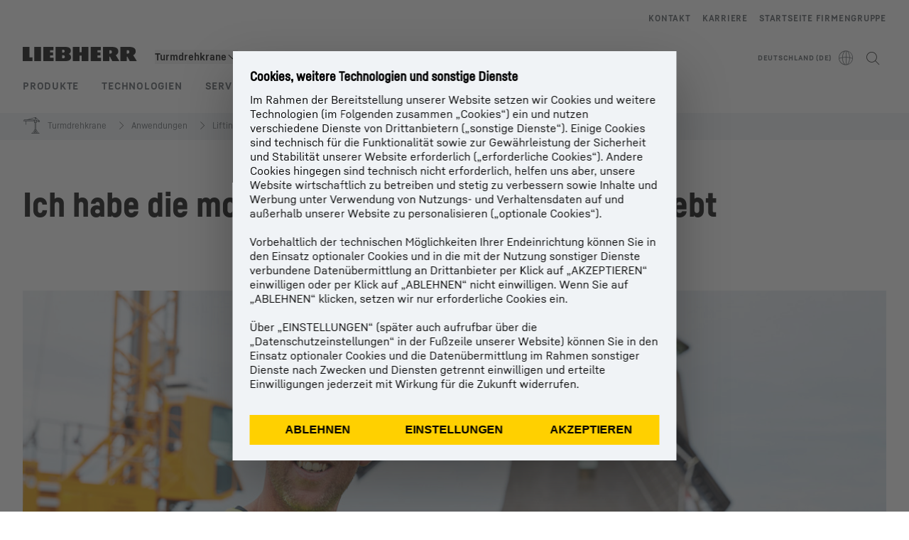

--- FILE ---
content_type: text/html; charset=utf-8
request_url: https://www.liebherr.com/de-de/turmdrehkrane/anwendungen/liftinghero/stories-liftinghero/story-jeroen-4093574
body_size: 45662
content:
<!doctype html><html context="corporate" theme="corporate" lang="de" data-stencil-build="rv2bobu2" class="hydrated"><head><meta charset="utf-8" data-next-head><title data-next-head>Liftinghero Jeroen aus den Niederlanden - Liebherr</title><meta name="viewport" content="width=device-width,initial-scale=1" data-next-head><meta name="description" content="Jeroen hat alle MKs gefahren und sagt: „Der MK 88 ist der mobilste und wendigste. Ich brauche Action. Mit dem MK kann ich am Tag mehrere Jobs erledigen."><meta name="keywords" content="Liftinghero, Helden, Baustelle, Kranfahrer, Monteur"><meta name="og:url" content="https://www.liebherr.com/de-de/turmdrehkrane/anwendungen/liftinghero/stories-liftinghero/story-jeroen-4093574"><meta name="twitter:url" content="https://www.liebherr.com/de-de/turmdrehkrane/anwendungen/liftinghero/stories-liftinghero/story-jeroen-4093574"><meta name="og:title" content="Liftinghero Jeroen aus den Niederlanden - Liebherr"><meta name="twitter:title" content="Liftinghero Jeroen aus den Niederlanden - Liebherr"><meta name="og:description" content="Jeroen hat alle MKs gefahren und sagt: „Der MK 88 ist der mobilste und wendigste. Ich brauche Action. Mit dem MK kann ich am Tag mehrere Jobs erledigen."><meta name="twitter:description" content="Jeroen hat alle MKs gefahren und sagt: „Der MK 88 ist der mobilste und wendigste. Ich brauche Action. Mit dem MK kann ich am Tag mehrere Jobs erledigen."><meta name="og:image" content="https://www-assets.liebherr.com/media/bu-media/lhbu-lbc/images/applications/liftinghero-story/liebherr-liftinghero-social-teaser.jpg"><meta name="twitter:image" content="https://www-assets.liebherr.com/media/bu-media/lhbu-lbc/images/applications/liftinghero-story/liebherr-liftinghero-social-teaser.jpg"><meta name="twitter:card" content="summary_large_image"><style sty-id="sc-patternlib-toast">/*!@*,:after,:before*/*.sc-patternlib-toast,.sc-patternlib-toast:after,.sc-patternlib-toast:before{border-color:var(--color-neutral-steel-200);border-style:solid;border-width:0;box-sizing:border-box}/*!@a*/a.sc-patternlib-toast{color:inherit;text-decoration:inherit}/*!@audio,canvas,embed,iframe,img,object,svg,video*/audio.sc-patternlib-toast,canvas.sc-patternlib-toast,embed.sc-patternlib-toast,iframe.sc-patternlib-toast,img.sc-patternlib-toast,object.sc-patternlib-toast,svg.sc-patternlib-toast,video.sc-patternlib-toast{display:block;vertical-align:middle}/*!@button,input,optgroup,select,textarea*/button.sc-patternlib-toast,input.sc-patternlib-toast,optgroup.sc-patternlib-toast,select.sc-patternlib-toast,textarea.sc-patternlib-toast{font-feature-settings:inherit;color:inherit;font-family:inherit;font-size:100%;font-variation-settings:inherit;font-weight:inherit;letter-spacing:inherit;line-height:inherit;margin:0;padding:0}/*!@blockquote,dd,dl,fieldset,figure,h1,h2,h3,h4,h5,h6,hr,p,pre*/blockquote.sc-patternlib-toast,dd.sc-patternlib-toast,dl.sc-patternlib-toast,fieldset.sc-patternlib-toast,figure.sc-patternlib-toast,h1.sc-patternlib-toast,h2.sc-patternlib-toast,h3.sc-patternlib-toast,h4.sc-patternlib-toast,h5.sc-patternlib-toast,h6.sc-patternlib-toast,hr.sc-patternlib-toast,p.sc-patternlib-toast,pre.sc-patternlib-toast{margin:0}/*!@fieldset,legend*/fieldset.sc-patternlib-toast,legend.sc-patternlib-toast{padding:0}/*!@h1,h2,h3,h4,h5,h6*/h1.sc-patternlib-toast,h2.sc-patternlib-toast,h3.sc-patternlib-toast,h4.sc-patternlib-toast,h5.sc-patternlib-toast,h6.sc-patternlib-toast{font-weight:400}/*!@.block*/.block.sc-patternlib-toast{display:block}/*!@:host*/.sc-patternlib-toast-h{display:block}/*!@.static*/.static.sc-patternlib-toast{position:static}/*!@.flex*/.flex.sc-patternlib-toast{display:flex}/*!@.resize*/.resize.sc-patternlib-toast{resize:both}/*!@.uppercase*/.uppercase.sc-patternlib-toast{text-transform:uppercase}/*!@.filter*/.filter.sc-patternlib-toast{filter:var(--tw-blur) var(--tw-brightness) var(--tw-contrast) var(--tw-grayscale) var(--tw-hue-rotate) var(--tw-invert) var(--tw-saturate) var(--tw-sepia) var(--tw-drop-shadow)}/*!@.invisible*/.invisible.sc-patternlib-toast{visibility:hidden}/*!@.fixed*/.fixed.sc-patternlib-toast{position:fixed}/*!@.z-\[1500\]*/.z-\[1500\].sc-patternlib-toast{z-index:1500}/*!@.h-full*/.h-full.sc-patternlib-toast{height:100%}/*!@.min-h-\[56px\]*/.min-h-\[56px\].sc-patternlib-toast{min-height:56px}/*!@.w-full*/.w-full.sc-patternlib-toast{width:100%}/*!@.min-w-\[140px\]*/.min-w-\[140px\].sc-patternlib-toast{min-width:140px}/*!@.cursor-default*/.cursor-default.sc-patternlib-toast{cursor:default}/*!@.cursor-pointer*/.cursor-pointer.sc-patternlib-toast{cursor:pointer}/*!@.select-none*/.select-none.sc-patternlib-toast{-webkit-user-select:none;-moz-user-select:none;user-select:none}/*!@.flex-col*/.flex-col.sc-patternlib-toast{flex-direction:column}/*!@.items-center*/.items-center.sc-patternlib-toast{align-items:center}/*!@.justify-end*/.justify-end.sc-patternlib-toast{justify-content:flex-end}/*!@.justify-between*/.justify-between.sc-patternlib-toast{justify-content:space-between}/*!@.gap-x-2*/.gap-x-2.sc-patternlib-toast{-moz-column-gap:var(--spacing-2);column-gap:var(--spacing-2)}/*!@.overflow-hidden*/.overflow-hidden.sc-patternlib-toast{overflow:hidden}/*!@.overflow-ellipsis*/.overflow-ellipsis.sc-patternlib-toast{text-overflow:ellipsis}/*!@.px-\[24px\]*/.px-\[24px\].sc-patternlib-toast{padding-left:24px;padding-right:24px}/*!@.py-\[12px\]*/.py-\[12px\].sc-patternlib-toast{padding-bottom:12px;padding-top:12px}/*!@.py-\[3px\]*/.py-\[3px\].sc-patternlib-toast{padding-bottom:3px;padding-top:3px}/*!@.pl-\[8px\]*/.pl-\[8px\].sc-patternlib-toast{padding-left:8px}/*!@.font-text-bold*/.font-text-bold.sc-patternlib-toast{font-family:var(--copytext-font-family-bold)}/*!@.text-copy-small-uniform*/.text-copy-small-uniform.sc-patternlib-toast{font-size:var(--copytext-font-size-small-noctx);line-height:var(--copytext-line-height-small-noctx)}/*!@.absolute*/.absolute.sc-patternlib-toast{position:absolute}</style><style sty-id="sc-patternlib-header">/*!@*,:after,:before*/*.sc-patternlib-header,.sc-patternlib-header:after,.sc-patternlib-header:before{border-color:var(--color-neutral-steel-200);border-style:solid;border-width:0;box-sizing:border-box}/*!@a*/a.sc-patternlib-header{color:inherit;text-decoration:inherit}/*!@audio,canvas,embed,iframe,img,object,svg,video*/audio.sc-patternlib-header,canvas.sc-patternlib-header,embed.sc-patternlib-header,iframe.sc-patternlib-header,img.sc-patternlib-header,object.sc-patternlib-header,svg.sc-patternlib-header,video.sc-patternlib-header{display:block;vertical-align:middle}/*!@button,input,optgroup,select,textarea*/button.sc-patternlib-header,input.sc-patternlib-header,optgroup.sc-patternlib-header,select.sc-patternlib-header,textarea.sc-patternlib-header{font-feature-settings:inherit;color:inherit;font-family:inherit;font-size:100%;font-variation-settings:inherit;font-weight:inherit;letter-spacing:inherit;line-height:inherit;margin:0;padding:0}/*!@blockquote,dd,dl,fieldset,figure,h1,h2,h3,h4,h5,h6,hr,p,pre*/blockquote.sc-patternlib-header,dd.sc-patternlib-header,dl.sc-patternlib-header,fieldset.sc-patternlib-header,figure.sc-patternlib-header,h1.sc-patternlib-header,h2.sc-patternlib-header,h3.sc-patternlib-header,h4.sc-patternlib-header,h5.sc-patternlib-header,h6.sc-patternlib-header,hr.sc-patternlib-header,p.sc-patternlib-header,pre.sc-patternlib-header{margin:0}/*!@fieldset,legend*/fieldset.sc-patternlib-header,legend.sc-patternlib-header{padding:0}/*!@h1,h2,h3,h4,h5,h6*/h1.sc-patternlib-header,h2.sc-patternlib-header,h3.sc-patternlib-header,h4.sc-patternlib-header,h5.sc-patternlib-header,h6.sc-patternlib-header{font-weight:400}/*!@.visible*/.visible.sc-patternlib-header{visibility:visible}/*!@.static*/.static.sc-patternlib-header{position:static}/*!@.fixed*/.fixed.sc-patternlib-header{position:fixed}/*!@.absolute*/.absolute.sc-patternlib-header{position:absolute}/*!@.relative*/.relative.sc-patternlib-header{position:relative}/*!@.block*/.block.sc-patternlib-header{display:block}/*!@.flex*/.flex.sc-patternlib-header{display:flex}/*!@.grid*/.grid.sc-patternlib-header{display:grid}/*!@.hidden*/.hidden.sc-patternlib-header{display:none}/*!@.transform*/.transform.sc-patternlib-header{transform:translate(var(--tw-translate-x),var(--tw-translate-y)) rotate(var(--tw-rotate)) skewX(var(--tw-skew-x)) skewY(var(--tw-skew-y)) scaleX(var(--tw-scale-x)) scaleY(var(--tw-scale-y))}/*!@.flex-wrap*/.flex-wrap.sc-patternlib-header{flex-wrap:wrap}/*!@.outline*/.outline.sc-patternlib-header{outline-style:solid}/*!@.transition*/.transition.sc-patternlib-header{transition-duration:.15s;transition-property:color,background-color,border-color,text-decoration-color,fill,stroke,opacity,box-shadow,transform,filter,-webkit-backdrop-filter;transition-property:color,background-color,border-color,text-decoration-color,fill,stroke,opacity,box-shadow,transform,filter,backdrop-filter;transition-property:color,background-color,border-color,text-decoration-color,fill,stroke,opacity,box-shadow,transform,filter,backdrop-filter,-webkit-backdrop-filter;transition-timing-function:cubic-bezier(.4,0,.2,1)}/*!@:host*/.sc-patternlib-header-h{display:block}/*!@.mobile-wrapper*/.mobile-wrapper.sc-patternlib-header{background-color:var(--color-white);display:grid;grid-template-areas:"logo service-top burger" "namespace namespace namespace" "main main main" "mobileLayer mobileLayer mobileLayer";grid-template-columns:150px calc(100% - 199px) 49px;position:relative;width:100%}/*!@.mobile-wrapper.mobile-menu-open*/.mobile-wrapper.mobile-menu-open.sc-patternlib-header{align-content:flex-start}/*!@.mobile-wrapper.mobile-menu-open .mobile-layer .meta-wrapper*/.mobile-wrapper.mobile-menu-open.sc-patternlib-header .mobile-layer.sc-patternlib-header .meta-wrapper.sc-patternlib-header{display:block}/*!@.logo-wrapper*/.logo-wrapper.sc-patternlib-header{align-items:flex-end;display:flex;grid-area:logo;height:40px;padding-left:20px}/*!@.logo-wrapper:only-child*/.logo-wrapper.sc-patternlib-header:only-child{padding-bottom:0}/*!@.service-top-wrapper*/.service-top-wrapper.sc-patternlib-header{grid-area:service-top;height:40px;justify-self:end}/*!@.service-bottom-wrapper*/.service-bottom-wrapper.sc-patternlib-header{grid-area:service-bottom;height:var(--spacing-0);overflow:hidden}/*!@.is-mobile .service-bottom-wrapper*/.is-mobile.sc-patternlib-header .service-bottom-wrapper.sc-patternlib-header{height:auto;overflow:auto}/*!@.mobile-layer .service-bottom-wrapper*/.mobile-layer.sc-patternlib-header .service-bottom-wrapper.sc-patternlib-header{border-color:var(--color-steel-200);border-style:solid;border-top-width:1px;display:block;padding-top:23px}/*!@::slotted(.service-navigation-bottom)*/.sc-patternlib-header-s>.service-navigation-bottom{color:var(--color-neutral-steel-800);display:flex;flex-wrap:wrap;padding-left:14px;padding-right:14px}/*!@.namespace-wrapper*/.namespace-wrapper.sc-patternlib-header{grid-area:namespace;height:27px;padding-left:20px}/*!@.main-wrapper*/.main-wrapper.sc-patternlib-header{grid-area:main;opacity:1;overflow:hidden;position:relative;transition:transform .2s ease-in,height .2s ease-in,left .2s ease-in,opacity 0s ease-in .2s}/*!@.main-wrapper--hidden*/.main-wrapper--hidden.sc-patternlib-header{display:none}/*!@.mobile-menu-open .main-wrapper*/.mobile-menu-open.sc-patternlib-header .main-wrapper.sc-patternlib-header{opacity:1;transition:transform .2s ease-in,left .2s ease-in,opacity 0s ease-in 0s}/*!@.show-level-2 .main-wrapper,.show-level-3 .main-wrapper*/.show-level-2.sc-patternlib-header .main-wrapper.sc-patternlib-header,.show-level-3.sc-patternlib-header .main-wrapper.sc-patternlib-header{transform:translateX(-100%)}/*!@.header-wrapper*/.header-wrapper.sc-patternlib-header{align-items:center;background-color:var(--color-white);display:flex;min-height:48px;overflow-x:clip;padding-top:2px;position:relative;width:100%}/*!@.flyout*/.flyout.sc-patternlib-header{grid-area:main;left:var(--spacing-0);opacity:0;position:absolute;top:var(--spacing-0);transform:translateX(50%);transition:transform .2s ease-in,left .2s ease-in;width:200%}/*!@.mobile-menu-open .flyout*/.mobile-menu-open.sc-patternlib-header .flyout.sc-patternlib-header{opacity:1}/*!@.show-level-2 .flyout*/.show-level-2.sc-patternlib-header .flyout.sc-patternlib-header{transform:translateX(0)}/*!@.show-level-3 .flyout*/.show-level-3.sc-patternlib-header .flyout.sc-patternlib-header{transform:translateX(-50%)}/*!@.meta-wrapper*/.meta-wrapper.sc-patternlib-header{display:none;grid-area:meta;height:var(--spacing-0);overflow:hidden;padding-bottom:15px}/*!@.is-mobile .meta-wrapper*/.is-mobile.sc-patternlib-header .meta-wrapper.sc-patternlib-header{height:auto;overflow:auto}/*!@.burger-menu*/.burger-menu.sc-patternlib-header{align-items:center;background-color:transparent;display:flex;grid-area:burger;height:40px;justify-content:center;padding-left:10px;padding-right:15px;padding-top:4px}/*!@.burger-menu .menu-button*/.burger-menu.sc-patternlib-header .menu-button.sc-patternlib-header{align-items:center;background-image:none;border-style:none;cursor:pointer;display:flex;height:24px;outline:2px solid transparent;outline-offset:2px;padding:var(--spacing-0);position:relative;width:24px}/*!@.burger-menu .menu-button .menu-icon-checkbox*/.burger-menu.sc-patternlib-header .menu-button.sc-patternlib-header .menu-icon-checkbox.sc-patternlib-header{-webkit-touch-callout:none;cursor:pointer;display:block;height:100%;opacity:0;position:absolute;width:100%;z-index:2}/*!@.burger-menu .menu-button div*/.burger-menu.sc-patternlib-header .menu-button.sc-patternlib-header div.sc-patternlib-header{bottom:var(--spacing-0);height:12px;left:var(--spacing-0);margin:auto;position:relative;right:var(--spacing-0);top:var(--spacing-0);top:2px;width:18px}/*!@.burger-menu .menu-button span*/.burger-menu.sc-patternlib-header .menu-button.sc-patternlib-header span.sc-patternlib-header{background-color:var(--bar-bg,#000);border-radius:0;display:block;height:1px;position:absolute;transition:all .2s cubic-bezier(.1,.82,.76,.965);width:100%}/*!@.burger-menu .menu-button span:first-of-type*/.burger-menu.sc-patternlib-header .menu-button.sc-patternlib-header span.sc-patternlib-header:first-of-type{top:0}/*!@.burger-menu .menu-button span:last-of-type*/.burger-menu.sc-patternlib-header .menu-button.sc-patternlib-header span.sc-patternlib-header:last-of-type{bottom:0}/*!@.mobile-menu-open .menu-button:hover .menu-icon-checkbox+div span*/.mobile-menu-open.sc-patternlib-header .menu-button.sc-patternlib-header:hover .menu-icon-checkbox.sc-patternlib-header+div.sc-patternlib-header span.sc-patternlib-header{width:22px}/*!@.mobile-menu-open .menu-button .menu-icon-checkbox+div span:first-of-type*/.mobile-menu-open.sc-patternlib-header .menu-button.sc-patternlib-header .menu-icon-checkbox.sc-patternlib-header+div.sc-patternlib-header span.sc-patternlib-header:first-of-type{top:6px;transform:rotate(45deg)}/*!@.mobile-menu-open .menu-button .menu-icon-checkbox+div span:last-of-type*/.mobile-menu-open.sc-patternlib-header .menu-button.sc-patternlib-header .menu-icon-checkbox.sc-patternlib-header+div.sc-patternlib-header span.sc-patternlib-header:last-of-type{bottom:5px;transform:rotate(-45deg)}/*!@.portal-wrapper*/.portal-wrapper.sc-patternlib-header{height:27px;padding-bottom:11px}/*!@.partner-wrapper*/.partner-wrapper.sc-patternlib-header{height:27px;padding-bottom:9px}/*!@.liebherr-logo*/.liebherr-logo.sc-patternlib-header{height:16px;margin-bottom:9px;min-width:128px}/*!@.partner-logo*/.partner-logo.sc-patternlib-header{height:18px}/*!@.service-navigation-top*/.service-navigation-top.sc-patternlib-header{align-items:center;display:flex;font-size:var(--copytext-font-size-smaller);padding-top:4px}/*!@.bu-navigation*/.bu-navigation.sc-patternlib-header{display:none;left:var(--spacing-0);position:absolute;top:var(--spacing-0)}/*!@::slotted(a)*/.sc-patternlib-header-s>a{color:var(--color-black);text-decoration-line:none}/*!@::slotted(a:hover)*/.sc-patternlib-header-s>a:hover{color:var(--color-steel-600)}/*!@.mobile-layer*/.mobile-layer.sc-patternlib-header{background-color:var(--color-white);bottom:var(--spacing-0);grid-area:mobileLayer;left:150%;min-height:calc(100% - 68px);overflow:hidden;padding-bottom:23px;position:fixed;top:68px;transition:left .2s ease-in,width 0s linear .2s;width:var(--spacing-0)}/*!@.mobile-menu-open .mobile-layer*/.mobile-menu-open.sc-patternlib-header .mobile-layer.sc-patternlib-header{left:var(--spacing-0);overflow-y:auto;position:fixed;top:68px;transition:left .2s ease-in,width 0s linear 0s;width:100%}/*!@.product-segments-wrapper*/.product-segments-wrapper.sc-patternlib-header{height:var(--spacing-0);overflow:hidden;padding-top:15px}/*!@.is-mobile .product-segments-wrapper*/.is-mobile.sc-patternlib-header .product-segments-wrapper.sc-patternlib-header{height:auto;overflow:auto}/*!@.product-segments-wrapper ::slotted(a)*/.product-segments-wrapper .sc-patternlib-header-s>a{align-items:center;color:var(--color-black);display:flex;flex-direction:row;font-size:var(--copytext-font-size-smaller);justify-content:space-between;letter-spacing:var(--letter-spacing-basic);line-height:var(--copytext-line-height-small);outline:2px solid transparent;outline-offset:2px;padding-left:20px;padding-right:14px;padding-top:12px}/*!@.backdrop*/.backdrop.sc-patternlib-header{bottom:var(--spacing-0);display:none;left:var(--spacing-0);opacity:0;position:fixed;right:var(--spacing-0);top:var(--spacing-0);transition:opacity .15s linear;width:var(--spacing-0);z-index:-10}/*!@.backdrop.show-backdrop*/.backdrop.show-backdrop.sc-patternlib-header{opacity:1;width:auto}@media (min-width:768px){/*!@.mobile-wrapper*/.mobile-wrapper.sc-patternlib-header{grid-template-columns:150px calc(100% - 204px) 54px}/*!@.mobile-wrapper:has(.logo-wrapper:only-child)*/.mobile-wrapper.sc-patternlib-header:has(.logo-wrapper:only-child){align-content:center;align-items:center;display:flex;height:72px;padding-bottom:0}/*!@.mobile-wrapper:has(.logo-wrapper:only-child) .logo-wrapper:only-child*/.mobile-wrapper.sc-patternlib-header:has(.logo-wrapper:only-child) .logo-wrapper.sc-patternlib-header:only-child{align-items:center}/*!@.service-top-wrapper*/.service-top-wrapper.sc-patternlib-header{height:44px;padding-top:7px}/*!@.main-wrapper*/.main-wrapper.sc-patternlib-header{opacity:0}/*!@.header-wrapper*/.header-wrapper.sc-patternlib-header{min-height:72px}/*!@.burger-menu*/.burger-menu.sc-patternlib-header{height:44px;padding-left:15px;padding-top:12px}/*!@.burger-menu .menu-button*/.burger-menu.sc-patternlib-header .menu-button.sc-patternlib-header{height:32px;width:32px}/*!@.burger-menu .menu-button div*/.burger-menu.sc-patternlib-header .menu-button.sc-patternlib-header div.sc-patternlib-header{height:16px;top:4px;width:24px}/*!@.mobile-menu-open .menu-button .menu-icon-checkbox+div span:first-of-type*/.mobile-menu-open.sc-patternlib-header .menu-button.sc-patternlib-header .menu-icon-checkbox.sc-patternlib-header+div.sc-patternlib-header span.sc-patternlib-header:first-of-type{top:7px}/*!@.mobile-menu-open .menu-button .menu-icon-checkbox+div span:last-of-type*/.mobile-menu-open.sc-patternlib-header .menu-button.sc-patternlib-header .menu-icon-checkbox.sc-patternlib-header+div.sc-patternlib-header span.sc-patternlib-header:last-of-type{bottom:8px}/*!@.liebherr-logo*/.liebherr-logo.sc-patternlib-header{margin-bottom:3px}/*!@.service-navigation-top*/.service-navigation-top.sc-patternlib-header{font-size:var(--copytext-font-size-small)}/*!@.mobile-layer*/.mobile-layer.sc-patternlib-header{min-height:calc(100% - 72px);top:72px}/*!@.mobile-menu-open .mobile-layer*/.mobile-menu-open.sc-patternlib-header .mobile-layer.sc-patternlib-header{top:72px}}@media (min-width:992px){/*!@.mobile-wrapper*/.mobile-wrapper.sc-patternlib-header{align-items:center;grid-template-areas:"meta meta meta meta" "logo namespace service-bottom service-top" "main main main main";grid-template-columns:auto 1fr 1fr auto;overflow:visible;padding-bottom:17px;position:static;row-gap:0}/*!@.logo-wrapper*/.logo-wrapper.sc-patternlib-header{height:auto;padding-bottom:6px;padding-left:var(--spacing-0)}/*!@.service-top-wrapper*/.service-top-wrapper.sc-patternlib-header{height:auto;padding-top:0}/*!@.service-bottom-wrapper*/.service-bottom-wrapper.sc-patternlib-header{height:auto;overflow:auto;padding-top:3px}/*!@.mobile-layer .service-bottom-wrapper*/.mobile-layer.sc-patternlib-header .service-bottom-wrapper.sc-patternlib-header{border-width:0;display:flex;justify-content:flex-end;padding-top:var(--spacing-0)}/*!@::slotted(.service-navigation-bottom)*/.sc-patternlib-header-s>.service-navigation-bottom{padding-left:var(--spacing-0);padding-right:var(--spacing-0)}/*!@.namespace-wrapper*/.namespace-wrapper.sc-patternlib-header{padding-bottom:0;padding-left:var(--spacing-0);padding-top:3px}/*!@.main-wrapper*/.main-wrapper.sc-patternlib-header{display:block;height:auto!important;left:var(--spacing-0);opacity:1;overflow:visible;padding-top:5px}/*!@.show-level-2 .main-wrapper,.show-level-3 .main-wrapper*/.show-level-2.sc-patternlib-header .main-wrapper.sc-patternlib-header,.show-level-3.sc-patternlib-header .main-wrapper.sc-patternlib-header{transform:none}/*!@.header-wrapper*/.header-wrapper.sc-patternlib-header{display:block;overflow-x:visible;padding-top:var(--spacing-0)}/*!@.flyout*/.flyout.sc-patternlib-header{grid-area:unset;left:var(--spacing-0);opacity:1;position:absolute;right:var(--spacing-0);top:100%;width:100%}/*!@.flyout,.show-level-2 .flyout,.show-level-3 .flyout*/.flyout.sc-patternlib-header,.show-level-2.sc-patternlib-header .flyout.sc-patternlib-header,.show-level-3.sc-patternlib-header .flyout.sc-patternlib-header{transform:none}/*!@.meta-wrapper*/.meta-wrapper.sc-patternlib-header{display:block;height:auto;overflow:auto;padding-bottom:4px;padding-top:14px;text-align:right}/*!@.burger-menu*/.burger-menu.sc-patternlib-header{display:none}/*!@.portal-wrapper*/.portal-wrapper.sc-patternlib-header{margin-bottom:var(--spacing-0);padding-bottom:8px;padding-left:17px}/*!@.partner-wrapper*/.partner-wrapper.sc-patternlib-header{align-items:center;border-color:var(--color-steel-200);border-left-width:2px;bottom:18px;display:flex;height:46px;margin-left:24px;margin-top:var(--spacing-0);padding-bottom:var(--spacing-0);padding-left:24px;position:relative}/*!@.liebherr-logo*/.liebherr-logo.sc-patternlib-header{height:20px}/*!@.partner-logo*/.partner-logo.sc-patternlib-header{align-items:center;display:flex;height:25px}/*!@.service-navigation-top*/.service-navigation-top.sc-patternlib-header{font-size:var(--copytext-font-size-extra-small)}/*!@.bu-navigation*/.bu-navigation.sc-patternlib-header{display:block;width:100%}/*!@.bu-navigation ::slotted(*)*/.bu-navigation .sc-patternlib-header-s>*{position:relative;z-index:20}/*!@.mobile-layer*/.mobile-layer.sc-patternlib-header{top:var(--spacing-0)}/*!@.mobile-layer,.product-segments-wrapper*/.mobile-layer.sc-patternlib-header,.product-segments-wrapper.sc-patternlib-header{display:none;transition:none}/*!@.product-segments-wrapper ::slotted(a)*/.product-segments-wrapper .sc-patternlib-header-s>a{display:none}/*!@.backdrop*/.backdrop.sc-patternlib-header{display:block}/*!@.main-navigation-content*/.main-navigation-content.sc-patternlib-header{position:relative;z-index:10}}@media (max-width:992px){/*!@.main-navigation-content*/.main-navigation-content.sc-patternlib-header{width:100vw}}</style><style sty-id="sc-patternlib-breadcrumb-website">/*!@*,:after,:before*/*.sc-patternlib-breadcrumb-website,.sc-patternlib-breadcrumb-website:after,.sc-patternlib-breadcrumb-website:before{border-color:var(--color-neutral-steel-200);border-style:solid;border-width:0;box-sizing:border-box}/*!@a*/a.sc-patternlib-breadcrumb-website{color:inherit;text-decoration:inherit}/*!@audio,canvas,embed,iframe,img,object,svg,video*/audio.sc-patternlib-breadcrumb-website,canvas.sc-patternlib-breadcrumb-website,embed.sc-patternlib-breadcrumb-website,iframe.sc-patternlib-breadcrumb-website,img.sc-patternlib-breadcrumb-website,object.sc-patternlib-breadcrumb-website,svg.sc-patternlib-breadcrumb-website,video.sc-patternlib-breadcrumb-website{display:block;vertical-align:middle}/*!@button,input,optgroup,select,textarea*/button.sc-patternlib-breadcrumb-website,input.sc-patternlib-breadcrumb-website,optgroup.sc-patternlib-breadcrumb-website,select.sc-patternlib-breadcrumb-website,textarea.sc-patternlib-breadcrumb-website{font-feature-settings:inherit;color:inherit;font-family:inherit;font-size:100%;font-variation-settings:inherit;font-weight:inherit;letter-spacing:inherit;line-height:inherit;margin:0;padding:0}/*!@blockquote,dd,dl,fieldset,figure,h1,h2,h3,h4,h5,h6,hr,p,pre*/blockquote.sc-patternlib-breadcrumb-website,dd.sc-patternlib-breadcrumb-website,dl.sc-patternlib-breadcrumb-website,fieldset.sc-patternlib-breadcrumb-website,figure.sc-patternlib-breadcrumb-website,h1.sc-patternlib-breadcrumb-website,h2.sc-patternlib-breadcrumb-website,h3.sc-patternlib-breadcrumb-website,h4.sc-patternlib-breadcrumb-website,h5.sc-patternlib-breadcrumb-website,h6.sc-patternlib-breadcrumb-website,hr.sc-patternlib-breadcrumb-website,p.sc-patternlib-breadcrumb-website,pre.sc-patternlib-breadcrumb-website{margin:0}/*!@fieldset,legend*/fieldset.sc-patternlib-breadcrumb-website,legend.sc-patternlib-breadcrumb-website{padding:0}/*!@h1,h2,h3,h4,h5,h6*/h1.sc-patternlib-breadcrumb-website,h2.sc-patternlib-breadcrumb-website,h3.sc-patternlib-breadcrumb-website,h4.sc-patternlib-breadcrumb-website,h5.sc-patternlib-breadcrumb-website,h6.sc-patternlib-breadcrumb-website{font-weight:400}/*!@.absolute*/.absolute.sc-patternlib-breadcrumb-website{position:absolute}/*!@.relative*/.relative.sc-patternlib-breadcrumb-website{position:relative}/*!@.block*/.block.sc-patternlib-breadcrumb-website{display:block}/*!@.flex*/.flex.sc-patternlib-breadcrumb-website{display:flex}/*!@.hidden*/.hidden.sc-patternlib-breadcrumb-website{display:none}/*!@:host*/.sc-patternlib-breadcrumb-website-h{display:block}/*!@.breadcrumb*/.breadcrumb.sc-patternlib-breadcrumb-website{background-color:var(--color-neutral-steel-100);min-height:38px;padding-bottom:6px;padding-top:6px;position:relative}/*!@.breadcrumb:after,.breadcrumb:before*/.breadcrumb.sc-patternlib-breadcrumb-website:after,.breadcrumb.sc-patternlib-breadcrumb-website:before{background-color:var(--color-neutral-steel-100);content:"";height:100%;position:absolute;top:var(--spacing-0);width:50vw;z-index:-1}/*!@.breadcrumb:before*/.breadcrumb.sc-patternlib-breadcrumb-website:before{left:auto;right:50%}/*!@.breadcrumb:after*/.breadcrumb.sc-patternlib-breadcrumb-website:after{left:50%;right:auto}/*!@.breadcrumb-wrapper*/.breadcrumb-wrapper.sc-patternlib-breadcrumb-website{display:flex;overflow:hidden}/*!@.breadcrumb-scroll-container*/.breadcrumb-scroll-container.sc-patternlib-breadcrumb-website{-webkit-overflow-scrolling:touch;align-items:center;display:flex;justify-content:flex-start;overflow-x:auto;overflow:-moz-scrollbars-none;scroll-behavior:smooth;scroll-padding-left:0;scroll-snap-type:x mandatory;scrollbar-width:none;white-space:nowrap}/*!@.breadcrumb-scroll-container::-webkit-scrollbar*/.breadcrumb-scroll-container.sc-patternlib-breadcrumb-website::-webkit-scrollbar{display:none}/*!@.breadcrumb-item*/.breadcrumb-item.sc-patternlib-breadcrumb-website{align-items:center;color:var(--color-neutral-steel-800);display:flex;font-size:var(--copytext-font-size-extra-small-noctx);line-height:var(--copytext-line-height-extra-small-noctx);min-height:18px;scroll-snap-align:start;scroll-snap-stop:always;white-space:nowrap}/*!@.breadcrumb-item--hidden*/.breadcrumb-item--hidden.sc-patternlib-breadcrumb-website{display:none}/*!@.breadcrumb-arrow-icon*/.breadcrumb-arrow-icon.sc-patternlib-breadcrumb-website{margin-left:5px;margin-right:5px}@media (min-width:992px){/*!@.breadcrumb-item*/.breadcrumb-item.sc-patternlib-breadcrumb-website{min-height:24px}/*!@.breadcrumb-arrow-icon*/.breadcrumb-arrow-icon.sc-patternlib-breadcrumb-website{margin-left:13px;margin-right:6px}}@media (max-width:991px){/*!@.breadcrumb*/.breadcrumb.sc-patternlib-breadcrumb-website{align-items:center;display:flex}}/*!@.visible*/.visible.sc-patternlib-breadcrumb-website{visibility:visible}/*!@.invisible*/.invisible.sc-patternlib-breadcrumb-website{visibility:hidden}/*!@.static*/.static.sc-patternlib-breadcrumb-website{position:static}/*!@.resize*/.resize.sc-patternlib-breadcrumb-website{resize:both}</style><style sty-id="sc-patternlib-icon">/*!@*,:after,:before*/*.sc-patternlib-icon,.sc-patternlib-icon:after,.sc-patternlib-icon:before{border-color:var(--color-neutral-steel-200);border-style:solid;border-width:0;box-sizing:border-box}/*!@a*/a.sc-patternlib-icon{color:inherit;text-decoration:inherit}/*!@audio,canvas,embed,iframe,img,object,svg,video*/audio.sc-patternlib-icon,canvas.sc-patternlib-icon,embed.sc-patternlib-icon,iframe.sc-patternlib-icon,img.sc-patternlib-icon,object.sc-patternlib-icon,svg.sc-patternlib-icon,video.sc-patternlib-icon{display:block;vertical-align:middle}/*!@button,input,optgroup,select,textarea*/button.sc-patternlib-icon,input.sc-patternlib-icon,optgroup.sc-patternlib-icon,select.sc-patternlib-icon,textarea.sc-patternlib-icon{font-feature-settings:inherit;color:inherit;font-family:inherit;font-size:100%;font-variation-settings:inherit;font-weight:inherit;letter-spacing:inherit;line-height:inherit;margin:0;padding:0}/*!@blockquote,dd,dl,fieldset,figure,h1,h2,h3,h4,h5,h6,hr,p,pre*/blockquote.sc-patternlib-icon,dd.sc-patternlib-icon,dl.sc-patternlib-icon,fieldset.sc-patternlib-icon,figure.sc-patternlib-icon,h1.sc-patternlib-icon,h2.sc-patternlib-icon,h3.sc-patternlib-icon,h4.sc-patternlib-icon,h5.sc-patternlib-icon,h6.sc-patternlib-icon,hr.sc-patternlib-icon,p.sc-patternlib-icon,pre.sc-patternlib-icon{margin:0}/*!@fieldset,legend*/fieldset.sc-patternlib-icon,legend.sc-patternlib-icon{padding:0}/*!@h1,h2,h3,h4,h5,h6*/h1.sc-patternlib-icon,h2.sc-patternlib-icon,h3.sc-patternlib-icon,h4.sc-patternlib-icon,h5.sc-patternlib-icon,h6.sc-patternlib-icon{font-weight:400}/*!@.antialiased*/.antialiased.sc-patternlib-icon{-webkit-font-smoothing:antialiased;-moz-osx-font-smoothing:grayscale}/*!@.grayscale*/.grayscale.sc-patternlib-icon{--tw-grayscale:grayscale(100%);filter:var(--tw-blur) var(--tw-brightness) var(--tw-contrast) var(--tw-grayscale) var(--tw-hue-rotate) var(--tw-invert) var(--tw-saturate) var(--tw-sepia) var(--tw-drop-shadow)}/*!@[class*=" icon-"],[class^=icon-]*/[class*=" icon-"].sc-patternlib-icon,[class^=icon-].sc-patternlib-icon{speak:never;-webkit-font-smoothing:antialiased;-moz-osx-font-smoothing:grayscale;font-family:Liebherr-Icons!important;font-style:normal;font-variant:normal;font-weight:400;line-height:1;text-transform:none}/*!@[class*=" icon-"]:before,[class^=icon-]:before*/[class*=" icon-"].sc-patternlib-icon:before,[class^=icon-].sc-patternlib-icon:before{content:var(--icon-name)}/*!@.icon.dark*/.icon.dark.sc-patternlib-icon{color:var(--color-white)}/*!@.icon.disabled*/.icon.disabled.sc-patternlib-icon{color:var(--color-neutral-steel-400)!important;pointer-events:none}/*!@.icon.disabled.dark*/.icon.disabled.dark.sc-patternlib-icon{color:var(--color-neutral-steel-500)!important}/*!@.static*/.static.sc-patternlib-icon{position:static}/*!@.col-span-3*/.col-span-3.sc-patternlib-icon{grid-column:span 3/span 3}/*!@.my-2*/.my-2.sc-patternlib-icon{margin-bottom:var(--spacing-2);margin-top:var(--spacing-2)}/*!@.mt-1*/.mt-1.sc-patternlib-icon{margin-top:var(--spacing-1)}/*!@.mb-3*/.mb-3.sc-patternlib-icon{margin-bottom:var(--spacing-3)}/*!@.mb-2*/.mb-2.sc-patternlib-icon{margin-bottom:var(--spacing-2)}/*!@.mt-0*/.mt-0.sc-patternlib-icon{margin-top:var(--spacing-0)}/*!@.mt-6*/.mt-6.sc-patternlib-icon{margin-top:var(--spacing-6)}/*!@.mr-3*/.mr-3.sc-patternlib-icon{margin-right:var(--spacing-3)}/*!@.ml-3*/.ml-3.sc-patternlib-icon{margin-left:var(--spacing-3)}/*!@.box-border*/.box-border.sc-patternlib-icon{box-sizing:border-box}/*!@.block*/.block.sc-patternlib-icon{display:block}/*!@.inline-block*/.inline-block.sc-patternlib-icon{display:inline-block}/*!@.flex*/.flex.sc-patternlib-icon{display:flex}/*!@.grid*/.grid.sc-patternlib-icon{display:grid}/*!@.hidden*/.hidden.sc-patternlib-icon{display:none}/*!@.h-\[24px\]*/.h-\[24px\].sc-patternlib-icon{height:24px}/*!@.w-full*/.w-full.sc-patternlib-icon{width:100%}/*!@.w-\[24px\]*/.w-\[24px\].sc-patternlib-icon{width:24px}/*!@.cursor-pointer*/.cursor-pointer.sc-patternlib-icon{cursor:pointer}/*!@.grid-cols-4*/.grid-cols-4.sc-patternlib-icon{grid-template-columns:repeat(4,minmax(0,1fr))}/*!@.flex-row*/.flex-row.sc-patternlib-icon{flex-direction:row}/*!@.flex-col*/.flex-col.sc-patternlib-icon{flex-direction:column}/*!@.items-start*/.items-start.sc-patternlib-icon{align-items:flex-start}/*!@.items-center*/.items-center.sc-patternlib-icon{align-items:center}/*!@.justify-start*/.justify-start.sc-patternlib-icon{justify-content:flex-start}/*!@.justify-end*/.justify-end.sc-patternlib-icon{justify-content:flex-end}/*!@.justify-center*/.justify-center.sc-patternlib-icon{justify-content:center}/*!@.overflow-hidden*/.overflow-hidden.sc-patternlib-icon{overflow:hidden}/*!@.rounded-full*/.rounded-full.sc-patternlib-icon{border-radius:9999px}/*!@.border*/.border.sc-patternlib-icon{border-width:1px}/*!@.border-2*/.border-2.sc-patternlib-icon{border-width:2px}/*!@.border-0*/.border-0.sc-patternlib-icon{border-width:0}/*!@.border-b*/.border-b.sc-patternlib-icon{border-bottom-width:1px}/*!@.border-solid*/.border-solid.sc-patternlib-icon{border-style:solid}/*!@.border-dashed*/.border-dashed.sc-patternlib-icon{border-style:dashed}/*!@.border-black*/.border-black.sc-patternlib-icon{border-color:var(--color-black)}/*!@.border-warning*/.border-warning.sc-patternlib-icon{border-color:var(--color-functional-warning)}/*!@.border-success*/.border-success.sc-patternlib-icon{border-color:var(--color-functional-success)}/*!@.border-gray-300*/.border-gray-300.sc-patternlib-icon{border-color:var(--color-neutral-steel-300)}/*!@.bg-white*/.bg-white.sc-patternlib-icon{background-color:var(--color-white)}/*!@.bg-success*/.bg-success.sc-patternlib-icon{background-color:var(--color-functional-success)}/*!@.bg-warning*/.bg-warning.sc-patternlib-icon{background-color:var(--color-functional-warning)}/*!@.py-2*/.py-2.sc-patternlib-icon{padding-bottom:var(--spacing-2);padding-top:var(--spacing-2)}/*!@.text-left*/.text-left.sc-patternlib-icon{text-align:left}/*!@.text-right*/.text-right.sc-patternlib-icon{text-align:right}/*!@.font-text-bold*/.font-text-bold.sc-patternlib-icon{font-family:var(--copytext-font-family-bold)}/*!@.text-additional-info*/.text-additional-info.sc-patternlib-icon{font-size:var(--form-size-additional-info-text)}/*!@.text-copy-small*/.text-copy-small.sc-patternlib-icon{font-size:var(--copytext-font-size-small)}/*!@.text-copy-smaller*/.text-copy-smaller.sc-patternlib-icon{font-size:var(--copytext-font-size-smaller)}/*!@.text-h4*/.text-h4.sc-patternlib-icon{font-size:var(--corporate-h4-font-size);line-height:var(--corporate-h4-line-height)}/*!@.text-copy*/.text-copy.sc-patternlib-icon{font-size:var(--copytext-font-size)}/*!@.font-normal*/.font-normal.sc-patternlib-icon{font-weight:400}/*!@.uppercase*/.uppercase.sc-patternlib-icon{text-transform:uppercase}/*!@.not-italic*/.not-italic.sc-patternlib-icon{font-style:normal}/*!@.leading-4*/.leading-4.sc-patternlib-icon{line-height:1rem}/*!@.text-gray-800*/.text-gray-800.sc-patternlib-icon{color:var(--color-neutral-steel-800)}/*!@.text-warning*/.text-warning.sc-patternlib-icon{color:var(--color-functional-warning)}/*!@.text-black*/.text-black.sc-patternlib-icon{color:var(--color-black)}/*!@.text-gray-500*/.text-gray-500.sc-patternlib-icon{color:var(--color-neutral-steel-500)}/*!@.text-white*/.text-white.sc-patternlib-icon{color:var(--color-white)}/*!@.filter*/.filter.sc-patternlib-icon{filter:var(--tw-blur) var(--tw-brightness) var(--tw-contrast) var(--tw-grayscale) var(--tw-hue-rotate) var(--tw-invert) var(--tw-saturate) var(--tw-sepia) var(--tw-drop-shadow)}/*!@.justify-between*/.justify-between.sc-patternlib-icon{justify-content:space-between}/*!@.p-0*/.p-0.sc-patternlib-icon{padding:var(--spacing-0)}/*!@.px-0*/.px-0.sc-patternlib-icon{padding-left:var(--spacing-0);padding-right:var(--spacing-0)}/*!@.pr-4*/.pr-4.sc-patternlib-icon{padding-right:var(--spacing-4)}/*!@.pl-4*/.pl-4.sc-patternlib-icon{padding-left:var(--spacing-4)}/*!@.pl-5*/.pl-5.sc-patternlib-icon{padding-left:var(--spacing-5)}/*!@.text-center*/.text-center.sc-patternlib-icon{text-align:center}/*!@.transition*/.transition.sc-patternlib-icon{transition-duration:.15s;transition-property:color,background-color,border-color,text-decoration-color,fill,stroke,opacity,box-shadow,transform,filter,-webkit-backdrop-filter;transition-property:color,background-color,border-color,text-decoration-color,fill,stroke,opacity,box-shadow,transform,filter,backdrop-filter;transition-property:color,background-color,border-color,text-decoration-color,fill,stroke,opacity,box-shadow,transform,filter,backdrop-filter,-webkit-backdrop-filter;transition-timing-function:cubic-bezier(.4,0,.2,1)}/*!@.my-5*/.my-5.sc-patternlib-icon{margin-bottom:var(--spacing-5);margin-top:var(--spacing-5)}/*!@.inline-flex*/.inline-flex.sc-patternlib-icon{display:inline-flex}/*!@.h-\[48px\]*/.h-\[48px\].sc-patternlib-icon{height:48px}/*!@.w-\[48px\]*/.w-\[48px\].sc-patternlib-icon{width:48px}/*!@.p-7*/.p-7.sc-patternlib-icon{padding:var(--spacing-7)}/*!@.font-head*/.font-head.sc-patternlib-icon{font-family:var(--headline-font-family)}/*!@.font-text*/.font-text.sc-patternlib-icon{font-family:var(--copytext-font-family)}/*!@.text-h3*/.text-h3.sc-patternlib-icon{font-size:var(--corporate-h3-font-size);line-height:var(--corporate-h3-line-height)}/*!@.visible*/.visible.sc-patternlib-icon{visibility:visible}/*!@.inline*/.inline.sc-patternlib-icon{display:inline}/*!@.blur*/.blur.sc-patternlib-icon{--tw-blur:blur(8px)}/*!@.blur,.filter*/.blur.sc-patternlib-icon,.filter.sc-patternlib-icon{filter:var(--tw-blur) var(--tw-brightness) var(--tw-contrast) var(--tw-grayscale) var(--tw-hue-rotate) var(--tw-invert) var(--tw-saturate) var(--tw-sepia) var(--tw-drop-shadow)}/*!@.mt-\[8px\]*/.mt-\[8px\].sc-patternlib-icon{margin-top:8px}/*!@.invisible*/.invisible.sc-patternlib-icon{visibility:hidden}/*!@.right-4*/.right-4.sc-patternlib-icon{right:var(--spacing-4)}/*!@.right-\[80px\]*/.right-\[80px\].sc-patternlib-icon{right:80px}/*!@.select-none*/.select-none.sc-patternlib-icon{-webkit-user-select:none;-moz-user-select:none;user-select:none}/*!@.gap-4*/.gap-4.sc-patternlib-icon{gap:var(--spacing-4)}/*!@.\!pr-\[42px\]*/.\!pr-\[42px\].sc-patternlib-icon{padding-right:42px!important}/*!@.\!pr-\[84px\]*/.\!pr-\[84px\].sc-patternlib-icon{padding-right:84px!important}/*!@.resize*/.resize.sc-patternlib-icon{resize:both}/*!@.\!filter*/.\!filter.sc-patternlib-icon{filter:var(--tw-blur) var(--tw-brightness) var(--tw-contrast) var(--tw-grayscale) var(--tw-hue-rotate) var(--tw-invert) var(--tw-saturate) var(--tw-sepia) var(--tw-drop-shadow)!important}/*!@.fixed*/.fixed.sc-patternlib-icon{position:fixed}/*!@.z-\[1500\]*/.z-\[1500\].sc-patternlib-icon{z-index:1500}/*!@.h-full*/.h-full.sc-patternlib-icon{height:100%}/*!@.min-h-\[56px\]*/.min-h-\[56px\].sc-patternlib-icon{min-height:56px}/*!@.min-w-\[140px\]*/.min-w-\[140px\].sc-patternlib-icon{min-width:140px}/*!@.cursor-default*/.cursor-default.sc-patternlib-icon{cursor:default}/*!@.gap-x-2*/.gap-x-2.sc-patternlib-icon{-moz-column-gap:var(--spacing-2);column-gap:var(--spacing-2)}/*!@.overflow-ellipsis*/.overflow-ellipsis.sc-patternlib-icon{text-overflow:ellipsis}/*!@.px-\[24px\]*/.px-\[24px\].sc-patternlib-icon{padding-left:24px;padding-right:24px}/*!@.py-\[12px\]*/.py-\[12px\].sc-patternlib-icon{padding-bottom:12px;padding-top:12px}/*!@.py-\[3px\]*/.py-\[3px\].sc-patternlib-icon{padding-bottom:3px;padding-top:3px}/*!@.pl-\[8px\]*/.pl-\[8px\].sc-patternlib-icon{padding-left:8px}/*!@.text-copy-small-uniform*/.text-copy-small-uniform.sc-patternlib-icon{font-size:var(--copytext-font-size-small-noctx);line-height:var(--copytext-line-height-small-noctx)}/*!@.absolute*/.absolute.sc-patternlib-icon{position:absolute}/*!@.relative*/.relative.sc-patternlib-icon{position:relative}/*!@.h-\[12px\]*/.h-\[12px\].sc-patternlib-icon{height:12px}/*!@.max-w-\[256px\]*/.max-w-\[256px\].sc-patternlib-icon{max-width:256px}/*!@.pt-\[2px\]*/.pt-\[2px\].sc-patternlib-icon{padding-top:2px}/*!@.sr-only*/.sr-only.sc-patternlib-icon{clip:rect(0,0,0,0);border-width:0;height:1px;margin:-1px;overflow:hidden;padding:0;position:absolute;white-space:nowrap;width:1px}/*!@.z-10*/.z-10.sc-patternlib-icon{z-index:10}/*!@.z-0*/.z-0.sc-patternlib-icon{z-index:0}/*!@.mx-auto*/.mx-auto.sc-patternlib-icon{margin-right:auto}/*!@.ml-auto,.mx-auto*/.ml-auto.sc-patternlib-icon,.mx-auto.sc-patternlib-icon{margin-left:auto}/*!@.mr-auto*/.mr-auto.sc-patternlib-icon{margin-right:auto}/*!@.transform*/.transform.sc-patternlib-icon{transform:translate(var(--tw-translate-x),var(--tw-translate-y)) rotate(var(--tw-rotate)) skewX(var(--tw-skew-x)) skewY(var(--tw-skew-y)) scaleX(var(--tw-scale-x)) scaleY(var(--tw-scale-y))}/*!@.grid-flow-col*/.grid-flow-col.sc-patternlib-icon{grid-auto-flow:column}/*!@.overflow-visible*/.overflow-visible.sc-patternlib-icon{overflow:visible}/*!@.overflow-y-visible*/.overflow-y-visible.sc-patternlib-icon{overflow-y:visible}/*!@.overflow-x-scroll*/.overflow-x-scroll.sc-patternlib-icon{overflow-x:scroll}/*!@.h-\[15px\]*/.h-\[15px\].sc-patternlib-icon{height:15px}/*!@.w-\[121px\]*/.w-\[121px\].sc-patternlib-icon{width:121px}@media (min-width:768px){/*!@.tablet\:h-\[20px\]*/.tablet\:h-\[20px\].sc-patternlib-icon{height:20px}/*!@.tablet\:w-\[162px\]*/.tablet\:w-\[162px\].sc-patternlib-icon{width:162px}}/*!@.sticky*/.sticky.sc-patternlib-icon{position:sticky}/*!@.mt-\[20px\]*/.mt-\[20px\].sc-patternlib-icon{margin-top:20px}/*!@.ml-\[224px\]*/.ml-\[224px\].sc-patternlib-icon{margin-left:224px}/*!@.ml-\[24px\]*/.ml-\[24px\].sc-patternlib-icon{margin-left:24px}/*!@.h-\[20px\]*/.h-\[20px\].sc-patternlib-icon{height:20px}/*!@.h-\[72px\]*/.h-\[72px\].sc-patternlib-icon{height:72px}/*!@.min-h-\[48px\]*/.min-h-\[48px\].sc-patternlib-icon{min-height:48px}/*!@.min-w-\[121px\]*/.min-w-\[121px\].sc-patternlib-icon{min-width:121px}/*!@.max-w-full*/.max-w-full.sc-patternlib-icon{max-width:100%}/*!@.overflow-auto*/.overflow-auto.sc-patternlib-icon{overflow:auto}/*!@.border-t*/.border-t.sc-patternlib-icon{border-top-width:1px}/*!@.p-\[24px\]*/.p-\[24px\].sc-patternlib-icon{padding:24px}/*!@.px-\[16px\]*/.px-\[16px\].sc-patternlib-icon{padding-left:16px;padding-right:16px}/*!@.py-\[20px\]*/.py-\[20px\].sc-patternlib-icon{padding-bottom:20px;padding-top:20px}/*!@.pl-\[120px\]*/.pl-\[120px\].sc-patternlib-icon{padding-left:120px}/*!@.pr-\[100px\]*/.pr-\[100px\].sc-patternlib-icon{padding-right:100px}/*!@.pb-\[96px\]*/.pb-\[96px\].sc-patternlib-icon{padding-bottom:96px}/*!@.pr-\[14px\]*/.pr-\[14px\].sc-patternlib-icon{padding-right:14px}/*!@.pb-\[12px\]*/.pb-\[12px\].sc-patternlib-icon{padding-bottom:12px}/*!@.pr-\[32px\]*/.pr-\[32px\].sc-patternlib-icon{padding-right:32px}/*!@.shadow-basic*/.shadow-basic.sc-patternlib-icon{--tw-shadow:var(--shadow-elevation-basic);--tw-shadow-colored:var(--shadow-elevation-basic);box-shadow:var(--tw-ring-offset-shadow,0 0 #0000),var(--tw-ring-shadow,0 0 #0000),var(--tw-shadow)}@media (min-width:768px){/*!@.tablet\:h-\[72px\]*/.tablet\:h-\[72px\].sc-patternlib-icon{height:72px}/*!@.tablet\:min-w-\[162px\]*/.tablet\:min-w-\[162px\].sc-patternlib-icon{min-width:162px}}@media (min-width:1280px){/*!@.desktop\:block*/.desktop\:block.sc-patternlib-icon{display:block}/*!@.desktop\:h-\[80px\]*/.desktop\:h-\[80px\].sc-patternlib-icon{height:80px}/*!@.desktop\:min-w-\[162px\]*/.desktop\:min-w-\[162px\].sc-patternlib-icon{min-width:162px}}/*!@.pointer-events-none*/.pointer-events-none.sc-patternlib-icon{pointer-events:none}/*!@.top-\[8px\]*/.top-\[8px\].sc-patternlib-icon{top:8px}/*!@.top-0*/.top-0.sc-patternlib-icon{top:var(--spacing-0)}/*!@.top-\[9px\]*/.top-\[9px\].sc-patternlib-icon{top:9px}/*!@.h-\[4px\]*/.h-\[4px\].sc-patternlib-icon{height:4px}/*!@.h-\[2px\]*/.h-\[2px\].sc-patternlib-icon{height:2px}/*!@.w-\[4px\]*/.w-\[4px\].sc-patternlib-icon{width:4px}/*!@.w-\[10px\]*/.w-\[10px\].sc-patternlib-icon{width:10px}/*!@.items-baseline*/.items-baseline.sc-patternlib-icon{align-items:baseline}/*!@.gap-1*/.gap-1.sc-patternlib-icon{gap:var(--spacing-1)}/*!@.rounded*/.rounded.sc-patternlib-icon{border-radius:.25rem}/*!@.bg-transparent*/.bg-transparent.sc-patternlib-icon{background-color:transparent}/*!@.contents*/.contents.sc-patternlib-icon{display:contents}/*!@.italic*/.italic.sc-patternlib-icon{font-style:italic}/*!@.underline*/.underline.sc-patternlib-icon{text-decoration-line:underline}/*!@.h-\[80px\]*/.h-\[80px\].sc-patternlib-icon{height:80px}/*!@.gap-\[4px\]*/.gap-\[4px\].sc-patternlib-icon{gap:4px}/*!@.py-0*/.py-0.sc-patternlib-icon{padding-bottom:var(--spacing-0);padding-top:var(--spacing-0)}@media (min-width:1280px){/*!@.desktop\:py-4*/.desktop\:py-4.sc-patternlib-icon{padding-bottom:var(--spacing-4);padding-top:var(--spacing-4)}}/*!@.mb-\[16px\]*/.mb-\[16px\].sc-patternlib-icon{margin-bottom:16px}/*!@.mb-\[8px\]*/.mb-\[8px\].sc-patternlib-icon{margin-bottom:8px}/*!@.ml-\[20px\]*/.ml-\[20px\].sc-patternlib-icon{margin-left:20px}/*!@.mt-\[16px\]*/.mt-\[16px\].sc-patternlib-icon{margin-top:16px}/*!@.mb-6*/.mb-6.sc-patternlib-icon{margin-bottom:var(--spacing-6)}/*!@.h-\[360px\]*/.h-\[360px\].sc-patternlib-icon{height:360px}/*!@.flex-wrap*/.flex-wrap.sc-patternlib-icon{flex-wrap:wrap}/*!@.gap-x-\[24px\]*/.gap-x-\[24px\].sc-patternlib-icon{-moz-column-gap:24px;column-gap:24px}/*!@.border-t-\[1px\]*/.border-t-\[1px\].sc-patternlib-icon{border-top-width:1px}@media (min-width:576px){/*!@.sm\:mx-0*/.sm\:mx-0.sc-patternlib-icon{margin-left:var(--spacing-0);margin-right:var(--spacing-0)}}@media (min-width:768px){/*!@.tablet\:mx-\[20px\]*/.tablet\:mx-\[20px\].sc-patternlib-icon{margin-left:20px;margin-right:20px}/*!@.tablet\:ml-0*/.tablet\:ml-0.sc-patternlib-icon{margin-left:var(--spacing-0)}}@media (min-width:1280px){/*!@.desktop\:mx-0*/.desktop\:mx-0.sc-patternlib-icon{margin-right:var(--spacing-0)}/*!@.desktop\:ml-0,.desktop\:mx-0*/.desktop\:ml-0.sc-patternlib-icon,.desktop\:mx-0.sc-patternlib-icon{margin-left:var(--spacing-0)}}/*!@.mb-1*/.mb-1.sc-patternlib-icon{margin-bottom:var(--spacing-1)}/*!@.flex-1*/.flex-1.sc-patternlib-icon{flex:1 1 0%}/*!@.self-end*/.self-end.sc-patternlib-icon{align-self:flex-end}/*!@.hover\:bg-gray-100:hover*/.hover\:bg-gray-100.sc-patternlib-icon:hover{background-color:var(--color-neutral-steel-100)}/*!@.h-\[445px\]*/.h-\[445px\].sc-patternlib-icon{height:445px}</style><style sty-id="sc-patternlib-link-v2">/*!@*,:after,:before*/*.sc-patternlib-link-v2,.sc-patternlib-link-v2:after,.sc-patternlib-link-v2:before{border-color:var(--color-neutral-steel-200);border-style:solid;border-width:0;box-sizing:border-box}/*!@a*/a.sc-patternlib-link-v2{color:inherit;text-decoration:inherit}/*!@audio,canvas,embed,iframe,img,object,svg,video*/audio.sc-patternlib-link-v2,canvas.sc-patternlib-link-v2,embed.sc-patternlib-link-v2,iframe.sc-patternlib-link-v2,img.sc-patternlib-link-v2,object.sc-patternlib-link-v2,svg.sc-patternlib-link-v2,video.sc-patternlib-link-v2{display:block;vertical-align:middle}/*!@button,input,optgroup,select,textarea*/button.sc-patternlib-link-v2,input.sc-patternlib-link-v2,optgroup.sc-patternlib-link-v2,select.sc-patternlib-link-v2,textarea.sc-patternlib-link-v2{font-feature-settings:inherit;color:inherit;font-family:inherit;font-size:100%;font-variation-settings:inherit;font-weight:inherit;letter-spacing:inherit;line-height:inherit;margin:0;padding:0}/*!@blockquote,dd,dl,fieldset,figure,h1,h2,h3,h4,h5,h6,hr,p,pre*/blockquote.sc-patternlib-link-v2,dd.sc-patternlib-link-v2,dl.sc-patternlib-link-v2,fieldset.sc-patternlib-link-v2,figure.sc-patternlib-link-v2,h1.sc-patternlib-link-v2,h2.sc-patternlib-link-v2,h3.sc-patternlib-link-v2,h4.sc-patternlib-link-v2,h5.sc-patternlib-link-v2,h6.sc-patternlib-link-v2,hr.sc-patternlib-link-v2,p.sc-patternlib-link-v2,pre.sc-patternlib-link-v2{margin:0}/*!@fieldset,legend*/fieldset.sc-patternlib-link-v2,legend.sc-patternlib-link-v2{padding:0}/*!@h1,h2,h3,h4,h5,h6*/h1.sc-patternlib-link-v2,h2.sc-patternlib-link-v2,h3.sc-patternlib-link-v2,h4.sc-patternlib-link-v2,h5.sc-patternlib-link-v2,h6.sc-patternlib-link-v2{font-weight:400}/*!@.inline*/.inline.sc-patternlib-link-v2{display:inline}/*!@.flex*/.flex.sc-patternlib-link-v2{display:flex}/*!@.transform*/.transform.sc-patternlib-link-v2{transform:translate(var(--tw-translate-x),var(--tw-translate-y)) rotate(var(--tw-rotate)) skewX(var(--tw-skew-x)) skewY(var(--tw-skew-y)) scaleX(var(--tw-scale-x)) scaleY(var(--tw-scale-y))}/*!@.uppercase*/.uppercase.sc-patternlib-link-v2{text-transform:uppercase}/*!@.underline*/.underline.sc-patternlib-link-v2{text-decoration-line:underline}/*!@.outline*/.outline.sc-patternlib-link-v2{outline-style:solid}/*!@:host*/.sc-patternlib-link-v2-h{display:flex}/*!@:host a*/.sc-patternlib-link-v2-h a.sc-patternlib-link-v2{display:inline-block;text-decoration:none}/*!@.link*/.link.sc-patternlib-link-v2{background-color:var(--link-surface-default);box-sizing:border-box;display:inline-block;-webkit-hyphens:auto;hyphens:auto;letter-spacing:normal;margin:0;outline:none;overflow-wrap:anywhere;padding:0;-webkit-user-select:none;-moz-user-select:none;user-select:none;word-break:normal}/*!@.link.prominent*/.link.prominent.sc-patternlib-link-v2{fill:var(--link-text-default);color:var(--link-text-default);font-family:var(--copytext-font-family-bold);font-size:14px;font-weight:400;letter-spacing:var(--letter-spacing-basic);line-height:24px;text-transform:uppercase}/*!@.link.prominent .underlined*/.link.prominent.sc-patternlib-link-v2 .underlined.sc-patternlib-link-v2{text-decoration-line:underline;-moz-text-decoration-line:underline;text-decoration-thickness:2px;text-underline-offset:6px}/*!@.link.decent*/.link.decent.sc-patternlib-link-v2{fill:var(--link-text-decent-default);color:var(--link-text-decent-default);font-family:var(--copytext-font-family);font-size:16px;font-weight:400;line-height:24px}/*!@.link.decent .underlined*/.link.decent.sc-patternlib-link-v2 .underlined.sc-patternlib-link-v2{text-decoration-line:underline;-moz-text-decoration-line:underline;text-decoration-thickness:1px;text-underline-offset:2px}/*!@.link.decent .icon-wrapper*/.link.decent.sc-patternlib-link-v2 .icon-wrapper.sc-patternlib-link-v2{transform:translateY(1px)}/*!@.link .content-wrapper*/.link.sc-patternlib-link-v2 .content-wrapper.sc-patternlib-link-v2{align-items:center;display:flex;gap:8px;justify-content:center}/*!@.link .content-wrapper.no-anchor*/.link.sc-patternlib-link-v2 .content-wrapper.no-anchor.sc-patternlib-link-v2{display:inline-flex}/*!@.link .icon-wrapper*/.link.sc-patternlib-link-v2 .icon-wrapper.sc-patternlib-link-v2{display:flex;justify-content:center;text-decoration-line:none}/*!@.link.disabled,.link.loading*/.link.disabled.sc-patternlib-link-v2,.link.loading.sc-patternlib-link-v2{fill:var(--link-text-disabled);color:var(--link-text-disabled);cursor:none;pointer-events:none}/*!@.link:hover*/.link.sc-patternlib-link-v2:hover{cursor:pointer}/*!@.link .no-anchor,.link a*/.link.sc-patternlib-link-v2 .no-anchor.sc-patternlib-link-v2,.link.sc-patternlib-link-v2 a.sc-patternlib-link-v2{outline:2px solid transparent;outline-offset:3px}/*!@.link .no-anchor:focus,.link a:focus*/.link.sc-patternlib-link-v2 .no-anchor.sc-patternlib-link-v2:focus,.link.sc-patternlib-link-v2 a.sc-patternlib-link-v2:focus{outline:none}/*!@.link .no-anchor:focus-visible,.link a:focus-visible*/.link.sc-patternlib-link-v2 .no-anchor.sc-patternlib-link-v2:focus-visible,.link.sc-patternlib-link-v2 a.sc-patternlib-link-v2:focus-visible{outline:2px solid var(--color-focus-outline);outline-offset:3px}/*!@.link .no-anchor:focus-visible.focus-gap-theme-color,.link a:focus-visible.focus-gap-theme-color*/.link.sc-patternlib-link-v2 .no-anchor.sc-patternlib-link-v2:focus-visible.focus-gap-theme-color,.link.sc-patternlib-link-v2 a.sc-patternlib-link-v2:focus-visible.focus-gap-theme-color{box-shadow:0 0 0 3px var(--color-focus-gap),0 0 0 5px var(--color-focus-outline);outline:none}/*!@.link .no-anchor.color-inverted:focus-visible,.link a.color-inverted:focus-visible*/.link.sc-patternlib-link-v2 .no-anchor.color-inverted.sc-patternlib-link-v2:focus-visible,.link.sc-patternlib-link-v2 a.color-inverted.sc-patternlib-link-v2:focus-visible{outline:2px solid var(--color-white);outline-offset:3px}/*!@.link .no-anchor.color-inverted:focus-visible.focus-gap-theme-color,.link a.color-inverted:focus-visible.focus-gap-theme-color*/.link.sc-patternlib-link-v2 .no-anchor.color-inverted.sc-patternlib-link-v2:focus-visible.focus-gap-theme-color,.link.sc-patternlib-link-v2 a.color-inverted.sc-patternlib-link-v2:focus-visible.focus-gap-theme-color{box-shadow:0 0 0 3px var(--color-white),0 0 0 5px var(--color-white);outline:none}/*!@.link.prominent .icon-wrapper patternlib-icon*/.link.prominent.sc-patternlib-link-v2 .icon-wrapper.sc-patternlib-link-v2 patternlib-icon.sc-patternlib-link-v2{fill:var(--link-text-default)!important;color:var(--link-text-default)!important}/*!@.link.decent .icon-wrapper patternlib-icon*/.link.decent.sc-patternlib-link-v2 .icon-wrapper.sc-patternlib-link-v2 patternlib-icon.sc-patternlib-link-v2{fill:var(--link-text-decent-default)!important;color:var(--link-text-decent-default)!important}/*!@.link.hovered,.link:hover*/.link.hovered.sc-patternlib-link-v2,.link.sc-patternlib-link-v2:hover{fill:var(--link-text-hover);color:var(--link-text-hover)}/*!@.link.hovered .underlined,.link:hover .underlined*/.link.hovered.sc-patternlib-link-v2 .underlined.sc-patternlib-link-v2,.link.sc-patternlib-link-v2:hover .underlined.sc-patternlib-link-v2{text-decoration-color:var(--link-text-hover)}/*!@.link.hovered .link-content-wrapper-label,.link:hover .link-content-wrapper-label*/.link.hovered.sc-patternlib-link-v2 .link-content-wrapper-label.sc-patternlib-link-v2,.link.sc-patternlib-link-v2:hover .link-content-wrapper-label.sc-patternlib-link-v2{border-color:var(--link-text-hover)}/*!@.link.hovered .icon-wrapper patternlib-icon,.link:hover .icon-wrapper patternlib-icon*/.link.hovered.sc-patternlib-link-v2 .icon-wrapper.sc-patternlib-link-v2 patternlib-icon.sc-patternlib-link-v2,.link.sc-patternlib-link-v2:hover .icon-wrapper.sc-patternlib-link-v2 patternlib-icon.sc-patternlib-link-v2{fill:var(--link-text-hover)!important;color:var(--link-text-hover)!important}/*!@.link .active*/.link.sc-patternlib-link-v2 .active.sc-patternlib-link-v2{fill:var(--link-text-active);color:var(--link-text-active)}/*!@.link .active .underlined*/.link.sc-patternlib-link-v2 .active.sc-patternlib-link-v2 .underlined.sc-patternlib-link-v2{text-decoration-color:var(--link-text-active)}/*!@.link .active .link-content-wrapper-label*/.link.sc-patternlib-link-v2 .active.sc-patternlib-link-v2 .link-content-wrapper-label.sc-patternlib-link-v2{border-color:var(--link-text-active)}/*!@.link .active .icon-wrapper patternlib-icon*/.link.sc-patternlib-link-v2 .active.sc-patternlib-link-v2 .icon-wrapper.sc-patternlib-link-v2 patternlib-icon.sc-patternlib-link-v2{fill:var(--link-text-active)!important;color:var(--link-text-active)!important}/*!@.link.disabled .underlined,.link.loading .underlined*/.link.disabled.sc-patternlib-link-v2 .underlined.sc-patternlib-link-v2,.link.loading.sc-patternlib-link-v2 .underlined.sc-patternlib-link-v2{text-decoration-color:var(--link-text-disabled)}/*!@.link.disabled .link-content-wrapper-label,.link.loading .link-content-wrapper-label*/.link.disabled.sc-patternlib-link-v2 .link-content-wrapper-label.sc-patternlib-link-v2,.link.loading.sc-patternlib-link-v2 .link-content-wrapper-label.sc-patternlib-link-v2{border-color:var(--link-text-disabled)}/*!@.link.disabled .icon-wrapper patternlib-icon,.link.loading .icon-wrapper patternlib-icon*/.link.disabled.sc-patternlib-link-v2 .icon-wrapper.sc-patternlib-link-v2 patternlib-icon.sc-patternlib-link-v2,.link.loading.sc-patternlib-link-v2 .icon-wrapper.sc-patternlib-link-v2 patternlib-icon.sc-patternlib-link-v2{fill:var(--link-text-disabled)!important;color:var(--link-text-disabled)!important}/*!@.link.color-inverted.prominent*/.link.color-inverted.prominent.sc-patternlib-link-v2{fill:var(--link-text-default-inverted);color:var(--link-text-default-inverted)}/*!@.link.color-inverted.prominent .icon-wrapper patternlib-icon*/.link.color-inverted.prominent.sc-patternlib-link-v2 .icon-wrapper.sc-patternlib-link-v2 patternlib-icon.sc-patternlib-link-v2{fill:var(--link-text-default-inverted)!important;color:var(--link-text-default-inverted)!important}/*!@.link.color-inverted.decent*/.link.color-inverted.decent.sc-patternlib-link-v2{fill:var(--link-text-default-inverted);color:var(--link-text-default-inverted)}/*!@.link.color-inverted.decent .icon-wrapper patternlib-icon*/.link.color-inverted.decent.sc-patternlib-link-v2 .icon-wrapper.sc-patternlib-link-v2 patternlib-icon.sc-patternlib-link-v2{fill:var(--link-text-default-inverted)!important;color:var(--link-text-default-inverted)!important}/*!@.link.color-inverted.hovered,.link.color-inverted:hover*/.link.color-inverted.hovered.sc-patternlib-link-v2,.link.color-inverted.sc-patternlib-link-v2:hover{fill:var(--link-text-hover-inverted);color:var(--link-text-hover-inverted)}/*!@.link.color-inverted.hovered .underlined,.link.color-inverted:hover .underlined*/.link.color-inverted.hovered.sc-patternlib-link-v2 .underlined.sc-patternlib-link-v2,.link.color-inverted.sc-patternlib-link-v2:hover .underlined.sc-patternlib-link-v2{text-decoration-color:var(--link-text-hover-inverted)}/*!@.link.color-inverted.hovered .link-content-wrapper-label,.link.color-inverted:hover .link-content-wrapper-label*/.link.color-inverted.hovered.sc-patternlib-link-v2 .link-content-wrapper-label.sc-patternlib-link-v2,.link.color-inverted.sc-patternlib-link-v2:hover .link-content-wrapper-label.sc-patternlib-link-v2{border-color:var(--link-text-hover);text-decoration-color:var(--link-text-hover-inverted)}/*!@.link.color-inverted.hovered .icon-wrapper patternlib-icon,.link.color-inverted:hover .icon-wrapper patternlib-icon*/.link.color-inverted.hovered.sc-patternlib-link-v2 .icon-wrapper.sc-patternlib-link-v2 patternlib-icon.sc-patternlib-link-v2,.link.color-inverted.sc-patternlib-link-v2:hover .icon-wrapper.sc-patternlib-link-v2 patternlib-icon.sc-patternlib-link-v2{fill:var(--link-text-hover-inverted)!important;color:var(--link-text-hover-inverted)!important}/*!@.link.color-inverted .active*/.link.color-inverted.sc-patternlib-link-v2 .active.sc-patternlib-link-v2{fill:var(--link-text-active-inverted);color:var(--link-text-active-inverted)}/*!@.link.color-inverted .active .underlined*/.link.color-inverted.sc-patternlib-link-v2 .active.sc-patternlib-link-v2 .underlined.sc-patternlib-link-v2{text-decoration-color:var(--link-text-active-inverted)}/*!@.link.color-inverted .active .link-content-wrapper-label*/.link.color-inverted.sc-patternlib-link-v2 .active.sc-patternlib-link-v2 .link-content-wrapper-label.sc-patternlib-link-v2{border-color:var(--link-text-active);text-decoration-color:var(--link-text-active-inverted)}/*!@.link.color-inverted .active .icon-wrapper patternlib-icon*/.link.color-inverted.sc-patternlib-link-v2 .active.sc-patternlib-link-v2 .icon-wrapper.sc-patternlib-link-v2 patternlib-icon.sc-patternlib-link-v2{fill:var(--link-text-active-inverted)!important;color:var(--link-text-active-inverted)!important}/*!@.link.color-inverted.disabled,.link.color-inverted.loading*/.link.color-inverted.disabled.sc-patternlib-link-v2,.link.color-inverted.loading.sc-patternlib-link-v2{fill:var(--link-text-disabled-inverted);color:var(--link-text-disabled-inverted)}/*!@.link.color-inverted.disabled .underlined,.link.color-inverted.loading .underlined*/.link.color-inverted.disabled.sc-patternlib-link-v2 .underlined.sc-patternlib-link-v2,.link.color-inverted.loading.sc-patternlib-link-v2 .underlined.sc-patternlib-link-v2{text-decoration-color:var(--link-text-disabled-inverted)}/*!@.link.color-inverted.disabled .link-content-wrapper-label,.link.color-inverted.loading .link-content-wrapper-label*/.link.color-inverted.disabled.sc-patternlib-link-v2 .link-content-wrapper-label.sc-patternlib-link-v2,.link.color-inverted.loading.sc-patternlib-link-v2 .link-content-wrapper-label.sc-patternlib-link-v2{border-color:var(--link-text-disabled);text-decoration-color:var(--link-text-disabled-inverted)}/*!@.link.color-inverted.disabled .icon-wrapper patternlib-icon,.link.color-inverted.loading .icon-wrapper patternlib-icon*/.link.color-inverted.disabled.sc-patternlib-link-v2 .icon-wrapper.sc-patternlib-link-v2 patternlib-icon.sc-patternlib-link-v2,.link.color-inverted.loading.sc-patternlib-link-v2 .icon-wrapper.sc-patternlib-link-v2 patternlib-icon.sc-patternlib-link-v2{fill:var(--link-text-disabled-inverted)!important;color:var(--link-text-disabled-inverted)!important}/*!@.static*/.static.sc-patternlib-link-v2{position:static}/*!@.block*/.block.sc-patternlib-link-v2{display:block}/*!@.hidden*/.hidden.sc-patternlib-link-v2{display:none}/*!@.transition*/.transition.sc-patternlib-link-v2{transition-duration:.15s;transition-property:color,background-color,border-color,text-decoration-color,fill,stroke,opacity,box-shadow,transform,filter,-webkit-backdrop-filter;transition-property:color,background-color,border-color,text-decoration-color,fill,stroke,opacity,box-shadow,transform,filter,backdrop-filter;transition-property:color,background-color,border-color,text-decoration-color,fill,stroke,opacity,box-shadow,transform,filter,backdrop-filter,-webkit-backdrop-filter;transition-timing-function:cubic-bezier(.4,0,.2,1)}</style><style sty-id="sc-patternlib-footer-website">/*!@*,:after,:before*/*.sc-patternlib-footer-website,.sc-patternlib-footer-website:after,.sc-patternlib-footer-website:before{border-color:var(--color-neutral-steel-200);border-style:solid;border-width:0;box-sizing:border-box}/*!@a*/a.sc-patternlib-footer-website{color:inherit;text-decoration:inherit}/*!@audio,canvas,embed,iframe,img,object,svg,video*/audio.sc-patternlib-footer-website,canvas.sc-patternlib-footer-website,embed.sc-patternlib-footer-website,iframe.sc-patternlib-footer-website,img.sc-patternlib-footer-website,object.sc-patternlib-footer-website,svg.sc-patternlib-footer-website,video.sc-patternlib-footer-website{display:block;vertical-align:middle}/*!@button,input,optgroup,select,textarea*/button.sc-patternlib-footer-website,input.sc-patternlib-footer-website,optgroup.sc-patternlib-footer-website,select.sc-patternlib-footer-website,textarea.sc-patternlib-footer-website{font-feature-settings:inherit;color:inherit;font-family:inherit;font-size:100%;font-variation-settings:inherit;font-weight:inherit;letter-spacing:inherit;line-height:inherit;margin:0;padding:0}/*!@blockquote,dd,dl,fieldset,figure,h1,h2,h3,h4,h5,h6,hr,p,pre*/blockquote.sc-patternlib-footer-website,dd.sc-patternlib-footer-website,dl.sc-patternlib-footer-website,fieldset.sc-patternlib-footer-website,figure.sc-patternlib-footer-website,h1.sc-patternlib-footer-website,h2.sc-patternlib-footer-website,h3.sc-patternlib-footer-website,h4.sc-patternlib-footer-website,h5.sc-patternlib-footer-website,h6.sc-patternlib-footer-website,hr.sc-patternlib-footer-website,p.sc-patternlib-footer-website,pre.sc-patternlib-footer-website{margin:0}/*!@fieldset,legend*/fieldset.sc-patternlib-footer-website,legend.sc-patternlib-footer-website{padding:0}/*!@h1,h2,h3,h4,h5,h6*/h1.sc-patternlib-footer-website,h2.sc-patternlib-footer-website,h3.sc-patternlib-footer-website,h4.sc-patternlib-footer-website,h5.sc-patternlib-footer-website,h6.sc-patternlib-footer-website{font-weight:400}/*!@.absolute*/.absolute.sc-patternlib-footer-website{position:absolute}/*!@.relative*/.relative.sc-patternlib-footer-website{position:relative}/*!@.block*/.block.sc-patternlib-footer-website{display:block}/*!@.flex*/.flex.sc-patternlib-footer-website{display:flex}/*!@.flex-grow*/.flex-grow.sc-patternlib-footer-website{flex-grow:1}/*!@.transform*/.transform.sc-patternlib-footer-website{transform:translate(var(--tw-translate-x),var(--tw-translate-y)) rotate(var(--tw-rotate)) skewX(var(--tw-skew-x)) skewY(var(--tw-skew-y)) scaleX(var(--tw-scale-x)) scaleY(var(--tw-scale-y))}/*!@.flex-wrap*/.flex-wrap.sc-patternlib-footer-website{flex-wrap:wrap}/*!@:host*/.sc-patternlib-footer-website-h{display:block}/*!@::slotted(a)*/.sc-patternlib-footer-website-s>a{color:var(--color-white);font-size:var(--copytext-font-size-small);text-decoration-line:none}/*!@.footer*/.footer.sc-patternlib-footer-website{background-color:var(--color-black);color:var(--color-white);position:relative}/*!@.footer:after,.footer:before*/.footer.sc-patternlib-footer-website:after,.footer.sc-patternlib-footer-website:before{background-color:var(--color-black);content:"";height:100%;position:absolute;top:var(--spacing-0);width:50vw;z-index:-1}/*!@.footer:before*/.footer.sc-patternlib-footer-website:before{left:auto;right:50%}/*!@.footer:after*/.footer.sc-patternlib-footer-website:after{left:50%;right:auto}/*!@.footer.pb-extended*/.footer.pb-extended.sc-patternlib-footer-website{padding-bottom:44px}/*!@::slotted(patternlib-footer-website-block)*/.sc-patternlib-footer-website-s>patternlib-footer-website-block{-moz-column-break-inside:avoid;break-inside:avoid;display:block}/*!@.footer-container*/.footer-container.sc-patternlib-footer-website{padding-bottom:17px;padding-top:13px}/*!@.reduced .footer-container*/.reduced.sc-patternlib-footer-website .footer-container.sc-patternlib-footer-website{padding-bottom:17px;padding-top:21px}/*!@.footer-meta-navigation*/.footer-meta-navigation.sc-patternlib-footer-website{align-items:center;display:flex;flex-wrap:wrap;justify-content:space-between;padding-bottom:7px;padding-top:7px}/*!@.language-change*/.language-change.sc-patternlib-footer-website{padding-bottom:12px;width:100%}/*!@.meta-navigation*/.meta-navigation.sc-patternlib-footer-website{align-items:center;-moz-column-gap:32px;column-gap:32px;display:flex;flex-wrap:wrap;padding-bottom:8px}/*!@.footer-main-navigation*/.footer-main-navigation.sc-patternlib-footer-website{border-color:var(--color-neutral-steel-700);border-top-width:1px;display:flex;flex-direction:column}/*!@.dynamic-columns*/.dynamic-columns.sc-patternlib-footer-website{display:flex;flex-direction:row;flex-wrap:wrap;padding-bottom:24px;width:100%}/*!@.dynamic-columns slot*/.dynamic-columns.sc-patternlib-footer-website slot.sc-patternlib-footer-website{display:block;width:100%}/*!@.fixed-column*/.fixed-column.sc-patternlib-footer-website{border-color:var(--color-neutral-steel-700);border-top-width:1px;padding-bottom:9px;padding-top:16px;width:100%}/*!@.footer-bottom*/.footer-bottom.sc-patternlib-footer-website{display:flex;flex-direction:column}/*!@.footer-bottom .liebherr-logo*/.footer-bottom.sc-patternlib-footer-website .liebherr-logo.sc-patternlib-footer-website{padding-top:10px}/*!@.legals*/.legals.sc-patternlib-footer-website{-moz-column-gap:24px;column-gap:24px;display:flex;flex-wrap:wrap;order:1;padding-bottom:16px}/*!@.reduced .legals*/.reduced.sc-patternlib-footer-website .legals.sc-patternlib-footer-website{display:flex;padding-bottom:20px}/*!@.liebherr-logo*/.liebherr-logo.sc-patternlib-footer-website{order:3}/*!@.liebherr-logo ::slotted(a)*/.liebherr-logo .sc-patternlib-footer-website-s>a{display:inline-block;width:115px}/*!@.reduced .liebherr-logo*/.reduced.sc-patternlib-footer-website .liebherr-logo.sc-patternlib-footer-website{order:3}/*!@.to-top*/.to-top.sc-patternlib-footer-website{fill:var(--color-white);color:var(--color-white);display:none;justify-content:flex-end;order:3}/*!@.to-top ::slotted(a)*/.to-top .sc-patternlib-footer-website-s>a{fill:var(--color-white);align-items:center;border-color:var(--color-white);border-style:solid;border-width:1px!important;color:var(--color-white);display:flex;height:38px;justify-content:center;transform:rotate(-90deg);width:38px}/*!@.reduced .functions*/.reduced.sc-patternlib-footer-website .functions.sc-patternlib-footer-website{-moz-column-gap:24px;column-gap:24px;display:flex;flex-wrap:wrap;width:100%}/*!@.reduced .functions ::slotted(a)*/.reduced .functions .sc-patternlib-footer-website-s>a{align-items:center;color:var(--color-neutral-steel-400);-moz-column-gap:8px;column-gap:8px;display:flex;font-size:var(--copytext-font-size-extra-small);line-height:normal;padding-bottom:var(--spacing-0);padding-top:2px}@media (min-width:768px){/*!@.footer.pb-extended*/.footer.pb-extended.sc-patternlib-footer-website{padding-bottom:var(--spacing-0)}/*!@.footer-container*/.footer-container.sc-patternlib-footer-website{padding-bottom:9px;padding-top:16px}/*!@.reduced .footer-container*/.reduced.sc-patternlib-footer-website .footer-container.sc-patternlib-footer-website{padding-bottom:22px;padding-top:10px}/*!@.footer-meta-navigation*/.footer-meta-navigation.sc-patternlib-footer-website{padding-bottom:var(--spacing-0);padding-top:var(--spacing-0)}/*!@.language-change*/.language-change.sc-patternlib-footer-website{padding-bottom:10px;width:auto}/*!@.meta-navigation*/.meta-navigation.sc-patternlib-footer-website{padding-bottom:9px}/*!@.footer-main-navigation*/.footer-main-navigation.sc-patternlib-footer-website{flex-direction:row;flex-wrap:wrap}/*!@.dynamic-columns*/.dynamic-columns.sc-patternlib-footer-website{padding-bottom:var(--spacing-0);width:75%}/*!@.dynamic-columns:has(>:nth-child(3):last-child) .content-column*/.dynamic-columns.sc-patternlib-footer-website:has(>.sc-patternlib-footer-website:nth-child(3):last-child) .content-column.sc-patternlib-footer-website{width:33.333333%}/*!@.dynamic-columns:has(>:nth-child(2):last-child) .content-column*/.dynamic-columns.sc-patternlib-footer-website:has(>.sc-patternlib-footer-website:nth-child(2):last-child) .content-column.sc-patternlib-footer-website{width:50%}/*!@.dynamic-columns slot*/.dynamic-columns.sc-patternlib-footer-website slot.sc-patternlib-footer-website{padding-bottom:24px;padding-bottom:var(--spacing-0);width:50%}/*!@.fixed-column*/.fixed-column.sc-patternlib-footer-website{border-style:none;padding-bottom:var(--spacing-0);padding-top:var(--spacing-0);width:25%}/*!@.reduced .footer-bottom*/.reduced.sc-patternlib-footer-website .footer-bottom.sc-patternlib-footer-website{flex-direction:row}/*!@.footer-bottom .liebherr-logo,.legals*/.footer-bottom.sc-patternlib-footer-website .liebherr-logo.sc-patternlib-footer-website,.legals.sc-patternlib-footer-website{padding-top:var(--spacing-0)}/*!@.legals*/.legals.sc-patternlib-footer-website{padding-bottom:16px}/*!@.reduced .legals*/.reduced.sc-patternlib-footer-website .legals.sc-patternlib-footer-website{justify-content:flex-end;padding-bottom:var(--spacing-0)}/*!@.reduced .liebherr-logo*/.reduced.sc-patternlib-footer-website .liebherr-logo.sc-patternlib-footer-website{align-items:flex-end;display:flex;order:1;width:20%}/*!@.reduced .to-top*/.reduced.sc-patternlib-footer-website .to-top.sc-patternlib-footer-website{order:3}/*!@.reduced .functions*/.reduced.sc-patternlib-footer-website .functions.sc-patternlib-footer-website{justify-content:flex-end;order:1}/*!@.reduced .functions ::slotted(a)*/.reduced .functions .sc-patternlib-footer-website-s>a{padding-top:var(--spacing-0)}}@media (min-width:1280px){/*!@.footer-container*/.footer-container.sc-patternlib-footer-website{padding-bottom:var(--spacing-0)}/*!@.reduced .footer-container*/.reduced.sc-patternlib-footer-website .footer-container.sc-patternlib-footer-website{padding-bottom:7px}/*!@.dynamic-columns*/.dynamic-columns.sc-patternlib-footer-website{width:80%}/*!@.dynamic-columns slot*/.dynamic-columns.sc-patternlib-footer-website slot.sc-patternlib-footer-website{width:25%}/*!@.fixed-column*/.fixed-column.sc-patternlib-footer-website{width:20%}/*!@.footer-bottom*/.footer-bottom.sc-patternlib-footer-website{align-items:center;flex-direction:row;justify-content:flex-start}/*!@.reduced .footer-bottom*/.reduced.sc-patternlib-footer-website .footer-bottom.sc-patternlib-footer-website{align-items:flex-end}/*!@.footer-bottom .legals*/.footer-bottom.sc-patternlib-footer-website .legals.sc-patternlib-footer-website{padding-bottom:12px}/*!@.reduced .footer-bottom .legals*/.reduced.sc-patternlib-footer-website .footer-bottom.sc-patternlib-footer-website .legals.sc-patternlib-footer-website{padding-bottom:7px}/*!@.footer-bottom .liebherr-logo,.footer-bottom .to-top*/.footer-bottom.sc-patternlib-footer-website .liebherr-logo.sc-patternlib-footer-website,.footer-bottom.sc-patternlib-footer-website .to-top.sc-patternlib-footer-website{padding-bottom:9px}/*!@.legals*/.legals.sc-patternlib-footer-website{-moz-column-gap:33px;column-gap:33px;flex-grow:1;order:2;padding-bottom:4px}/*!@.liebherr-logo*/.liebherr-logo.sc-patternlib-footer-website{order:1;width:20%}/*!@.to-top*/.to-top.sc-patternlib-footer-website{display:flex;padding-left:25px;padding-right:14px;width:20%}/*!@.reduced .functions*/.reduced.sc-patternlib-footer-website .functions.sc-patternlib-footer-website{-moz-column-gap:32px;column-gap:32px;flex-grow:1;order:2}/*!@.reduced .functions ::slotted(a)*/.reduced .functions .sc-patternlib-footer-website-s>a{padding-top:1px}}/*!@.static*/.static.sc-patternlib-footer-website{position:static}</style><style sty-id="sc-patternlib-main-navigation">/*!@*,:after,:before*/*.sc-patternlib-main-navigation,.sc-patternlib-main-navigation:after,.sc-patternlib-main-navigation:before{border-color:var(--color-neutral-steel-200);border-style:solid;border-width:0;box-sizing:border-box}/*!@a*/a.sc-patternlib-main-navigation{color:inherit;text-decoration:inherit}/*!@audio,canvas,embed,iframe,img,object,svg,video*/audio.sc-patternlib-main-navigation,canvas.sc-patternlib-main-navigation,embed.sc-patternlib-main-navigation,iframe.sc-patternlib-main-navigation,img.sc-patternlib-main-navigation,object.sc-patternlib-main-navigation,svg.sc-patternlib-main-navigation,video.sc-patternlib-main-navigation{display:block;vertical-align:middle}/*!@button,input,optgroup,select,textarea*/button.sc-patternlib-main-navigation,input.sc-patternlib-main-navigation,optgroup.sc-patternlib-main-navigation,select.sc-patternlib-main-navigation,textarea.sc-patternlib-main-navigation{font-feature-settings:inherit;color:inherit;font-family:inherit;font-size:100%;font-variation-settings:inherit;font-weight:inherit;letter-spacing:inherit;line-height:inherit;margin:0;padding:0}/*!@blockquote,dd,dl,fieldset,figure,h1,h2,h3,h4,h5,h6,hr,p,pre*/blockquote.sc-patternlib-main-navigation,dd.sc-patternlib-main-navigation,dl.sc-patternlib-main-navigation,fieldset.sc-patternlib-main-navigation,figure.sc-patternlib-main-navigation,h1.sc-patternlib-main-navigation,h2.sc-patternlib-main-navigation,h3.sc-patternlib-main-navigation,h4.sc-patternlib-main-navigation,h5.sc-patternlib-main-navigation,h6.sc-patternlib-main-navigation,hr.sc-patternlib-main-navigation,p.sc-patternlib-main-navigation,pre.sc-patternlib-main-navigation{margin:0}/*!@fieldset,legend*/fieldset.sc-patternlib-main-navigation,legend.sc-patternlib-main-navigation{padding:0}/*!@h1,h2,h3,h4,h5,h6*/h1.sc-patternlib-main-navigation,h2.sc-patternlib-main-navigation,h3.sc-patternlib-main-navigation,h4.sc-patternlib-main-navigation,h5.sc-patternlib-main-navigation,h6.sc-patternlib-main-navigation{font-weight:400}/*!@.block*/.block.sc-patternlib-main-navigation{display:block}/*!@.flex*/.flex.sc-patternlib-main-navigation{display:flex}/*!@.flex-wrap*/.flex-wrap.sc-patternlib-main-navigation{flex-wrap:wrap}/*!@:host*/.sc-patternlib-main-navigation-h{display:block}/*!@.main-navigation*/.main-navigation.sc-patternlib-main-navigation{background-color:var(--mainNavigation-surface-default-mobile);box-sizing:border-box;display:flex;flex-direction:column;flex-wrap:wrap;height:100%;-webkit-user-select:none;-moz-user-select:none;user-select:none;width:100%}@media (min-width:992px){/*!@.main-navigation.corporate*/.main-navigation.corporate.sc-patternlib-main-navigation{background-color:var(--mainNavigation-surface-default);flex-direction:row}}@media (min-width:1280px){/*!@.main-navigation.portal*/.main-navigation.portal.sc-patternlib-main-navigation{background-color:var(--mainNavigation-surface-default);flex-direction:row}}/*!@.sr-only*/.sr-only.sc-patternlib-main-navigation{clip:rect(0,0,0,0);border-width:0;height:1px;margin:-1px;overflow:hidden;padding:0;position:absolute;white-space:nowrap;width:1px}/*!@.static*/.static.sc-patternlib-main-navigation{position:static}</style><style sty-id="sc-patternlib-meta-navigation">/*!@*,:after,:before*/*.sc-patternlib-meta-navigation,.sc-patternlib-meta-navigation:after,.sc-patternlib-meta-navigation:before{border-color:var(--color-neutral-steel-200);border-style:solid;border-width:0;box-sizing:border-box}/*!@a*/a.sc-patternlib-meta-navigation{color:inherit;text-decoration:inherit}/*!@audio,canvas,embed,iframe,img,object,svg,video*/audio.sc-patternlib-meta-navigation,canvas.sc-patternlib-meta-navigation,embed.sc-patternlib-meta-navigation,iframe.sc-patternlib-meta-navigation,img.sc-patternlib-meta-navigation,object.sc-patternlib-meta-navigation,svg.sc-patternlib-meta-navigation,video.sc-patternlib-meta-navigation{display:block;vertical-align:middle}/*!@button,input,optgroup,select,textarea*/button.sc-patternlib-meta-navigation,input.sc-patternlib-meta-navigation,optgroup.sc-patternlib-meta-navigation,select.sc-patternlib-meta-navigation,textarea.sc-patternlib-meta-navigation{font-feature-settings:inherit;color:inherit;font-family:inherit;font-size:100%;font-variation-settings:inherit;font-weight:inherit;letter-spacing:inherit;line-height:inherit;margin:0;padding:0}/*!@blockquote,dd,dl,fieldset,figure,h1,h2,h3,h4,h5,h6,hr,p,pre*/blockquote.sc-patternlib-meta-navigation,dd.sc-patternlib-meta-navigation,dl.sc-patternlib-meta-navigation,fieldset.sc-patternlib-meta-navigation,figure.sc-patternlib-meta-navigation,h1.sc-patternlib-meta-navigation,h2.sc-patternlib-meta-navigation,h3.sc-patternlib-meta-navigation,h4.sc-patternlib-meta-navigation,h5.sc-patternlib-meta-navigation,h6.sc-patternlib-meta-navigation,hr.sc-patternlib-meta-navigation,p.sc-patternlib-meta-navigation,pre.sc-patternlib-meta-navigation{margin:0}/*!@fieldset,legend*/fieldset.sc-patternlib-meta-navigation,legend.sc-patternlib-meta-navigation{padding:0}/*!@h1,h2,h3,h4,h5,h6*/h1.sc-patternlib-meta-navigation,h2.sc-patternlib-meta-navigation,h3.sc-patternlib-meta-navigation,h4.sc-patternlib-meta-navigation,h5.sc-patternlib-meta-navigation,h6.sc-patternlib-meta-navigation{font-weight:400}/*!@.block*/.block.sc-patternlib-meta-navigation{display:block}/*!@.flex*/.flex.sc-patternlib-meta-navigation{display:flex}/*!@:host*/.sc-patternlib-meta-navigation-h{display:block}/*!@.meta-navigation*/.meta-navigation.sc-patternlib-meta-navigation{display:flex;flex-direction:column}@media (min-width:992px){/*!@.meta-navigation*/.meta-navigation.sc-patternlib-meta-navigation{flex-direction:row-reverse;justify-content:flex-start;margin-bottom:16px;padding-top:var(--spacing-0)}}/*!@.static*/.static.sc-patternlib-meta-navigation{position:static}</style><style sty-id="sc-patternlib-breadcrumb-website-item">/*!@*,:after,:before*/*.sc-patternlib-breadcrumb-website-item,.sc-patternlib-breadcrumb-website-item:after,.sc-patternlib-breadcrumb-website-item:before{border-color:var(--color-neutral-steel-200);border-style:solid;border-width:0;box-sizing:border-box}/*!@a*/a.sc-patternlib-breadcrumb-website-item{color:inherit;text-decoration:inherit}/*!@audio,canvas,embed,iframe,img,object,svg,video*/audio.sc-patternlib-breadcrumb-website-item,canvas.sc-patternlib-breadcrumb-website-item,embed.sc-patternlib-breadcrumb-website-item,iframe.sc-patternlib-breadcrumb-website-item,img.sc-patternlib-breadcrumb-website-item,object.sc-patternlib-breadcrumb-website-item,svg.sc-patternlib-breadcrumb-website-item,video.sc-patternlib-breadcrumb-website-item{display:block;vertical-align:middle}/*!@button,input,optgroup,select,textarea*/button.sc-patternlib-breadcrumb-website-item,input.sc-patternlib-breadcrumb-website-item,optgroup.sc-patternlib-breadcrumb-website-item,select.sc-patternlib-breadcrumb-website-item,textarea.sc-patternlib-breadcrumb-website-item{font-feature-settings:inherit;color:inherit;font-family:inherit;font-size:100%;font-variation-settings:inherit;font-weight:inherit;letter-spacing:inherit;line-height:inherit;margin:0;padding:0}/*!@blockquote,dd,dl,fieldset,figure,h1,h2,h3,h4,h5,h6,hr,p,pre*/blockquote.sc-patternlib-breadcrumb-website-item,dd.sc-patternlib-breadcrumb-website-item,dl.sc-patternlib-breadcrumb-website-item,fieldset.sc-patternlib-breadcrumb-website-item,figure.sc-patternlib-breadcrumb-website-item,h1.sc-patternlib-breadcrumb-website-item,h2.sc-patternlib-breadcrumb-website-item,h3.sc-patternlib-breadcrumb-website-item,h4.sc-patternlib-breadcrumb-website-item,h5.sc-patternlib-breadcrumb-website-item,h6.sc-patternlib-breadcrumb-website-item,hr.sc-patternlib-breadcrumb-website-item,p.sc-patternlib-breadcrumb-website-item,pre.sc-patternlib-breadcrumb-website-item{margin:0}/*!@fieldset,legend*/fieldset.sc-patternlib-breadcrumb-website-item,legend.sc-patternlib-breadcrumb-website-item{padding:0}/*!@h1,h2,h3,h4,h5,h6*/h1.sc-patternlib-breadcrumb-website-item,h2.sc-patternlib-breadcrumb-website-item,h3.sc-patternlib-breadcrumb-website-item,h4.sc-patternlib-breadcrumb-website-item,h5.sc-patternlib-breadcrumb-website-item,h6.sc-patternlib-breadcrumb-website-item{font-weight:400}/*!@.invisible*/.invisible.sc-patternlib-breadcrumb-website-item{visibility:hidden}/*!@.block*/.block.sc-patternlib-breadcrumb-website-item{display:block}/*!@.flex*/.flex.sc-patternlib-breadcrumb-website-item{display:flex}/*!@:host*/.sc-patternlib-breadcrumb-website-item-h{display:block}/*!@.breadcrumb-item*/.breadcrumb-item.sc-patternlib-breadcrumb-website-item{align-items:center;color:var(--color-neutral-steel-800);display:flex;font-size:var(--copytext-font-size-extra-small);min-height:18px;scroll-snap-align:start;scroll-snap-stop:always;white-space:nowrap}/*!@.breadcrumb-item.last-item*/.breadcrumb-item.last-item.sc-patternlib-breadcrumb-website-item{color:var(--color-black);font-family:var(--copytext-font-family-bold)}/*!@.breadcrumb-item.invisible*/.breadcrumb-item.invisible.sc-patternlib-breadcrumb-website-item{display:none}/*!@.breadcrumb-bu-icon*/.breadcrumb-bu-icon.sc-patternlib-breadcrumb-website-item{font-size:18px;margin-right:7px}/*!@.breadcrumb-arrow-icon*/.breadcrumb-arrow-icon.sc-patternlib-breadcrumb-website-item{margin-left:5px;margin-right:5px}/*!@::slotted(a)*/.sc-patternlib-breadcrumb-website-item-s>a{color:var(--color-neutral-steel-800);text-decoration-line:none}@media (min-width:768px){/*!@.breadcrumb-bu-icon*/.breadcrumb-bu-icon.sc-patternlib-breadcrumb-website-item{margin-right:11px}}@media (min-width:992px){/*!@.breadcrumb-item*/.breadcrumb-item.sc-patternlib-breadcrumb-website-item{min-height:24px}/*!@.breadcrumb-bu-icon*/.breadcrumb-bu-icon.sc-patternlib-breadcrumb-website-item{font-size:24px}/*!@.breadcrumb-arrow-icon*/.breadcrumb-arrow-icon.sc-patternlib-breadcrumb-website-item{margin-left:13px;margin-right:6px}}/*!@.static*/.static.sc-patternlib-breadcrumb-website-item{position:static}</style><style sty-id="sc-patternlib-icon-bold">/*!@*,:after,:before*/*.sc-patternlib-icon-bold,.sc-patternlib-icon-bold:after,.sc-patternlib-icon-bold:before{border-color:var(--color-neutral-steel-200);border-style:solid;border-width:0;box-sizing:border-box}/*!@a*/a.sc-patternlib-icon-bold{color:inherit;text-decoration:inherit}/*!@audio,canvas,embed,iframe,img,object,svg,video*/audio.sc-patternlib-icon-bold,canvas.sc-patternlib-icon-bold,embed.sc-patternlib-icon-bold,iframe.sc-patternlib-icon-bold,img.sc-patternlib-icon-bold,object.sc-patternlib-icon-bold,svg.sc-patternlib-icon-bold,video.sc-patternlib-icon-bold{display:block;vertical-align:middle}/*!@button,input,optgroup,select,textarea*/button.sc-patternlib-icon-bold,input.sc-patternlib-icon-bold,optgroup.sc-patternlib-icon-bold,select.sc-patternlib-icon-bold,textarea.sc-patternlib-icon-bold{font-feature-settings:inherit;color:inherit;font-family:inherit;font-size:100%;font-variation-settings:inherit;font-weight:inherit;letter-spacing:inherit;line-height:inherit;margin:0;padding:0}/*!@blockquote,dd,dl,fieldset,figure,h1,h2,h3,h4,h5,h6,hr,p,pre*/blockquote.sc-patternlib-icon-bold,dd.sc-patternlib-icon-bold,dl.sc-patternlib-icon-bold,fieldset.sc-patternlib-icon-bold,figure.sc-patternlib-icon-bold,h1.sc-patternlib-icon-bold,h2.sc-patternlib-icon-bold,h3.sc-patternlib-icon-bold,h4.sc-patternlib-icon-bold,h5.sc-patternlib-icon-bold,h6.sc-patternlib-icon-bold,hr.sc-patternlib-icon-bold,p.sc-patternlib-icon-bold,pre.sc-patternlib-icon-bold{margin:0}/*!@fieldset,legend*/fieldset.sc-patternlib-icon-bold,legend.sc-patternlib-icon-bold{padding:0}/*!@h1,h2,h3,h4,h5,h6*/h1.sc-patternlib-icon-bold,h2.sc-patternlib-icon-bold,h3.sc-patternlib-icon-bold,h4.sc-patternlib-icon-bold,h5.sc-patternlib-icon-bold,h6.sc-patternlib-icon-bold{font-weight:400}/*!@.antialiased*/.antialiased.sc-patternlib-icon-bold{-webkit-font-smoothing:antialiased;-moz-osx-font-smoothing:grayscale}/*!@.grayscale*/.grayscale.sc-patternlib-icon-bold{--tw-grayscale:grayscale(100%);filter:var(--tw-blur) var(--tw-brightness) var(--tw-contrast) var(--tw-grayscale) var(--tw-hue-rotate) var(--tw-invert) var(--tw-saturate) var(--tw-sepia) var(--tw-drop-shadow)}/*!@[class*=" icon-"],[class^=icon-]*/[class*=" icon-"].sc-patternlib-icon-bold,[class^=icon-].sc-patternlib-icon-bold{speak:never;-webkit-font-smoothing:antialiased;-moz-osx-font-smoothing:grayscale;font-family:Liebherr-Icons-Bold-For-Link!important;font-style:normal;font-variant:normal;font-weight:400;line-height:1;text-transform:none}/*!@[class*=" icon-"]:before,[class^=icon-]:before*/[class*=" icon-"].sc-patternlib-icon-bold:before,[class^=icon-].sc-patternlib-icon-bold:before{content:var(--icon-name)}/*!@span.dark*/span.dark.sc-patternlib-icon-bold{color:var(--color-white)}/*!@span.disabled*/span.disabled.sc-patternlib-icon-bold{color:var(--color-neutral-steel-400);pointer-events:none}/*!@span.disabled.dark*/span.disabled.dark.sc-patternlib-icon-bold{color:var(--color-neutral-steel-500)}/*!@.static*/.static.sc-patternlib-icon-bold{position:static}/*!@.block*/.block.sc-patternlib-icon-bold{display:block}/*!@.flex*/.flex.sc-patternlib-icon-bold{display:flex}/*!@.hidden*/.hidden.sc-patternlib-icon-bold{display:none}/*!@.transition*/.transition.sc-patternlib-icon-bold{transition-duration:.15s;transition-property:color,background-color,border-color,text-decoration-color,fill,stroke,opacity,box-shadow,transform,filter,-webkit-backdrop-filter;transition-property:color,background-color,border-color,text-decoration-color,fill,stroke,opacity,box-shadow,transform,filter,backdrop-filter;transition-property:color,background-color,border-color,text-decoration-color,fill,stroke,opacity,box-shadow,transform,filter,backdrop-filter,-webkit-backdrop-filter;transition-timing-function:cubic-bezier(.4,0,.2,1)}</style><style sty-id="sc-patternlib-footer-website-link">/*!@*,:after,:before*/*.sc-patternlib-footer-website-link,.sc-patternlib-footer-website-link:after,.sc-patternlib-footer-website-link:before{border-color:var(--color-neutral-steel-200);border-style:solid;border-width:0;box-sizing:border-box}/*!@a*/a.sc-patternlib-footer-website-link{color:inherit;text-decoration:inherit}/*!@audio,canvas,embed,iframe,img,object,svg,video*/audio.sc-patternlib-footer-website-link,canvas.sc-patternlib-footer-website-link,embed.sc-patternlib-footer-website-link,iframe.sc-patternlib-footer-website-link,img.sc-patternlib-footer-website-link,object.sc-patternlib-footer-website-link,svg.sc-patternlib-footer-website-link,video.sc-patternlib-footer-website-link{display:block;vertical-align:middle}/*!@button,input,optgroup,select,textarea*/button.sc-patternlib-footer-website-link,input.sc-patternlib-footer-website-link,optgroup.sc-patternlib-footer-website-link,select.sc-patternlib-footer-website-link,textarea.sc-patternlib-footer-website-link{font-feature-settings:inherit;color:inherit;font-family:inherit;font-size:100%;font-variation-settings:inherit;font-weight:inherit;letter-spacing:inherit;line-height:inherit;margin:0;padding:0}/*!@blockquote,dd,dl,fieldset,figure,h1,h2,h3,h4,h5,h6,hr,p,pre*/blockquote.sc-patternlib-footer-website-link,dd.sc-patternlib-footer-website-link,dl.sc-patternlib-footer-website-link,fieldset.sc-patternlib-footer-website-link,figure.sc-patternlib-footer-website-link,h1.sc-patternlib-footer-website-link,h2.sc-patternlib-footer-website-link,h3.sc-patternlib-footer-website-link,h4.sc-patternlib-footer-website-link,h5.sc-patternlib-footer-website-link,h6.sc-patternlib-footer-website-link,hr.sc-patternlib-footer-website-link,p.sc-patternlib-footer-website-link,pre.sc-patternlib-footer-website-link{margin:0}/*!@fieldset,legend*/fieldset.sc-patternlib-footer-website-link,legend.sc-patternlib-footer-website-link{padding:0}/*!@h1,h2,h3,h4,h5,h6*/h1.sc-patternlib-footer-website-link,h2.sc-patternlib-footer-website-link,h3.sc-patternlib-footer-website-link,h4.sc-patternlib-footer-website-link,h5.sc-patternlib-footer-website-link,h6.sc-patternlib-footer-website-link{font-weight:400}/*!@.block*/.block.sc-patternlib-footer-website-link{display:block}/*!@.flex*/.flex.sc-patternlib-footer-website-link{display:flex}/*!@.flex-wrap*/.flex-wrap.sc-patternlib-footer-website-link{flex-wrap:wrap}/*!@.underline*/.underline.sc-patternlib-footer-website-link{text-decoration-line:underline}/*!@.transition*/.transition.sc-patternlib-footer-website-link{transition-duration:.15s;transition-property:color,background-color,border-color,text-decoration-color,fill,stroke,opacity,box-shadow,transform,filter,-webkit-backdrop-filter;transition-property:color,background-color,border-color,text-decoration-color,fill,stroke,opacity,box-shadow,transform,filter,backdrop-filter;transition-property:color,background-color,border-color,text-decoration-color,fill,stroke,opacity,box-shadow,transform,filter,backdrop-filter,-webkit-backdrop-filter;transition-timing-function:cubic-bezier(.4,0,.2,1)}/*!@:host*/.sc-patternlib-footer-website-link-h{display:block}/*!@.nav-link*/.nav-link.sc-patternlib-footer-website-link{align-items:center;color:var(--color-neutral-steel-400);cursor:auto;display:flex;flex-wrap:wrap;font-family:var(--copytext-font-family-medium);font-size:var(--copytext-font-size-extra-small);letter-spacing:.7px;line-height:16px;margin-bottom:4px;margin-top:0;padding-bottom:9px;padding-top:9px}/*!@.nav-link.icon-link*/.nav-link.icon-link.sc-patternlib-footer-website-link{-moz-column-gap:8px;column-gap:8px;flex-wrap:nowrap;padding-bottom:19px;text-decoration-line:none}/*!@.nav-link.language-change*/.nav-link.language-change.sc-patternlib-footer-website-link{padding-bottom:3px;padding-top:var(--spacing-0)}/*!@.nav-link .label*/.nav-link.sc-patternlib-footer-website-link .label.sc-patternlib-footer-website-link{cursor:pointer;max-width:100%;overflow-wrap:break-word;text-decoration:underline;text-decoration-color:transparent;text-underline-offset:4px;transition:text-decoration-color .3s}/*!@.nav-link .label:hover*/.nav-link.sc-patternlib-footer-website-link .label.sc-patternlib-footer-website-link:hover{text-decoration-color:rgba(var(--color-steel-400),1)}/*!@.icon-link patternlib-icon*/.icon-link.sc-patternlib-footer-website-link patternlib-icon.sc-patternlib-footer-website-link{fill:var(--color-white);color:var(--color-white);cursor:pointer;font-size:24px}/*!@.icon-link patternlib-icon[icon-name=printer],.icon-link patternlib-icon[icon-name=share]*/.icon-link.sc-patternlib-footer-website-link patternlib-icon[icon-name=printer].sc-patternlib-footer-website-link,.icon-link.sc-patternlib-footer-website-link patternlib-icon[icon-name=share].sc-patternlib-footer-website-link{font-size:16px}/*!@.icon-link .label.hidden-mobile*/.icon-link.sc-patternlib-footer-website-link .label.hidden-mobile.sc-patternlib-footer-website-link{display:none}/*!@.icon-link .label.language-change*/.icon-link.sc-patternlib-footer-website-link .label.language-change.sc-patternlib-footer-website-link{color:var(--color-white);display:block;font-size:var(--copytext-font-size-smaller)}@media (min-width:768px){/*!@.nav-link*/.nav-link.sc-patternlib-footer-website-link{margin-bottom:8px;margin-top:8px;padding-bottom:7px;padding-top:5px}/*!@.nav-link.icon-link*/.nav-link.icon-link.sc-patternlib-footer-website-link{margin-bottom:0;padding-bottom:0}/*!@.nav-link.language-change*/.nav-link.language-change.sc-patternlib-footer-website-link{padding-bottom:0}/*!@.icon-link patternlib-icon*/.icon-link.sc-patternlib-footer-website-link patternlib-icon.sc-patternlib-footer-website-link{font-size:16px}/*!@.icon-link .label.hidden-mobile*/.icon-link.sc-patternlib-footer-website-link .label.hidden-mobile.sc-patternlib-footer-website-link{display:block}}@media (min-width:1280px){/*!@.nav-link.icon-link*/.nav-link.icon-link.sc-patternlib-footer-website-link{margin-bottom:7px}}/*!@.static*/.static.sc-patternlib-footer-website-link{position:static}</style><style sty-id="sc-patternlib-footer-website-block">/*!@*,:after,:before*/*.sc-patternlib-footer-website-block,.sc-patternlib-footer-website-block:after,.sc-patternlib-footer-website-block:before{border-color:var(--color-neutral-steel-200);border-style:solid;border-width:0;box-sizing:border-box}/*!@a*/a.sc-patternlib-footer-website-block{color:inherit;text-decoration:inherit}/*!@audio,canvas,embed,iframe,img,object,svg,video*/audio.sc-patternlib-footer-website-block,canvas.sc-patternlib-footer-website-block,embed.sc-patternlib-footer-website-block,iframe.sc-patternlib-footer-website-block,img.sc-patternlib-footer-website-block,object.sc-patternlib-footer-website-block,svg.sc-patternlib-footer-website-block,video.sc-patternlib-footer-website-block{display:block;vertical-align:middle}/*!@button,input,optgroup,select,textarea*/button.sc-patternlib-footer-website-block,input.sc-patternlib-footer-website-block,optgroup.sc-patternlib-footer-website-block,select.sc-patternlib-footer-website-block,textarea.sc-patternlib-footer-website-block{font-feature-settings:inherit;color:inherit;font-family:inherit;font-size:100%;font-variation-settings:inherit;font-weight:inherit;letter-spacing:inherit;line-height:inherit;margin:0;padding:0}/*!@blockquote,dd,dl,fieldset,figure,h1,h2,h3,h4,h5,h6,hr,p,pre*/blockquote.sc-patternlib-footer-website-block,dd.sc-patternlib-footer-website-block,dl.sc-patternlib-footer-website-block,fieldset.sc-patternlib-footer-website-block,figure.sc-patternlib-footer-website-block,h1.sc-patternlib-footer-website-block,h2.sc-patternlib-footer-website-block,h3.sc-patternlib-footer-website-block,h4.sc-patternlib-footer-website-block,h5.sc-patternlib-footer-website-block,h6.sc-patternlib-footer-website-block,hr.sc-patternlib-footer-website-block,p.sc-patternlib-footer-website-block,pre.sc-patternlib-footer-website-block{margin:0}/*!@fieldset,legend*/fieldset.sc-patternlib-footer-website-block,legend.sc-patternlib-footer-website-block{padding:0}/*!@h1,h2,h3,h4,h5,h6*/h1.sc-patternlib-footer-website-block,h2.sc-patternlib-footer-website-block,h3.sc-patternlib-footer-website-block,h4.sc-patternlib-footer-website-block,h5.sc-patternlib-footer-website-block,h6.sc-patternlib-footer-website-block{font-weight:400}/*!@.block*/.block.sc-patternlib-footer-website-block{display:block}/*!@.flex*/.flex.sc-patternlib-footer-website-block{display:flex}/*!@.hidden*/.hidden.sc-patternlib-footer-website-block{display:none}/*!@.transition*/.transition.sc-patternlib-footer-website-block{transition-duration:.15s;transition-property:color,background-color,border-color,text-decoration-color,fill,stroke,opacity,box-shadow,transform,filter,-webkit-backdrop-filter;transition-property:color,background-color,border-color,text-decoration-color,fill,stroke,opacity,box-shadow,transform,filter,backdrop-filter;transition-property:color,background-color,border-color,text-decoration-color,fill,stroke,opacity,box-shadow,transform,filter,backdrop-filter,-webkit-backdrop-filter;transition-timing-function:cubic-bezier(.4,0,.2,1)}/*!@:host*/.sc-patternlib-footer-website-block-h{display:block}/*!@::slotted(span)*/.sc-patternlib-footer-website-block-s>span{display:flex;justify-content:space-between;width:100%}/*!@.wrapper:not(:first-child)*/.wrapper.sc-patternlib-footer-website-block:not(:first-child){display:none}/*!@.wrapper:first-child.open*/.wrapper.sc-patternlib-footer-website-block:first-child.open{padding-bottom:4px}/*!@::slotted(a)*/.sc-patternlib-footer-website-block-s>a{text-decoration-line:none}/*!@.headline*/.headline.sc-patternlib-footer-website-block{cursor:pointer;display:flex;font-family:var(--copytext-font-family-bold);font-size:var(--copytext-font-size-small);letter-spacing:-.24px;line-height:24px;padding-bottom:10px;padding-top:18px}/*!@.content*/.content.sc-patternlib-footer-website-block{height:var(--spacing-0);overflow:hidden;transition:height .2s ease-out}/*!@.no-accordion .content*/.no-accordion.sc-patternlib-footer-website-block .content.sc-patternlib-footer-website-block{height:auto!important;transition:none}/*!@.functional-item*/.functional-item.sc-patternlib-footer-website-block{-moz-column-gap:24px;column-gap:24px;display:flex}/*!@.no-accordion .headline*/.no-accordion.sc-patternlib-footer-website-block .headline.sc-patternlib-footer-website-block{pointer-events:none}/*!@.no-accordion patternlib-icon*/.no-accordion.sc-patternlib-footer-website-block patternlib-icon.sc-patternlib-footer-website-block{display:none!important}/*!@::slotted(patternlib-footer-website-link)*/.sc-patternlib-footer-website-block-s>patternlib-footer-website-link{margin-bottom:4px;margin-top:0}@media (min-width:768px){/*!@.wrapper:first-child*/.wrapper.sc-patternlib-footer-website-block:first-child{padding-bottom:29px;padding-right:15px}/*!@.wrapper:first-child.no-accordion*/.wrapper.sc-patternlib-footer-website-block:first-child.no-accordion{padding-bottom:37px}/*!@.headline*/.headline.sc-patternlib-footer-website-block{cursor:default;padding-bottom:17px;pointer-events:none}/*!@.content*/.content.sc-patternlib-footer-website-block{height:auto!important;transition:none}/*!@.functional-item*/.functional-item.sc-patternlib-footer-website-block{flex-direction:column}/*!@.accordion-icon*/.accordion-icon.sc-patternlib-footer-website-block{display:none!important}/*!@::slotted(patternlib-footer-website-link)*/.sc-patternlib-footer-website-block-s>patternlib-footer-website-link{margin-bottom:8px;margin-top:8px}}/*!@.static*/.static.sc-patternlib-footer-website-block{position:static}</style><style sty-id="sc-patternlib-main-navigation-item">/*!@*,:after,:before*/*.sc-patternlib-main-navigation-item,.sc-patternlib-main-navigation-item:after,.sc-patternlib-main-navigation-item:before{border-color:var(--color-neutral-steel-200);border-style:solid;border-width:0;box-sizing:border-box}/*!@a*/a.sc-patternlib-main-navigation-item{color:inherit;text-decoration:inherit}/*!@audio,canvas,embed,iframe,img,object,svg,video*/audio.sc-patternlib-main-navigation-item,canvas.sc-patternlib-main-navigation-item,embed.sc-patternlib-main-navigation-item,iframe.sc-patternlib-main-navigation-item,img.sc-patternlib-main-navigation-item,object.sc-patternlib-main-navigation-item,svg.sc-patternlib-main-navigation-item,video.sc-patternlib-main-navigation-item{display:block;vertical-align:middle}/*!@button,input,optgroup,select,textarea*/button.sc-patternlib-main-navigation-item,input.sc-patternlib-main-navigation-item,optgroup.sc-patternlib-main-navigation-item,select.sc-patternlib-main-navigation-item,textarea.sc-patternlib-main-navigation-item{font-feature-settings:inherit;color:inherit;font-family:inherit;font-size:100%;font-variation-settings:inherit;font-weight:inherit;letter-spacing:inherit;line-height:inherit;margin:0;padding:0}/*!@blockquote,dd,dl,fieldset,figure,h1,h2,h3,h4,h5,h6,hr,p,pre*/blockquote.sc-patternlib-main-navigation-item,dd.sc-patternlib-main-navigation-item,dl.sc-patternlib-main-navigation-item,fieldset.sc-patternlib-main-navigation-item,figure.sc-patternlib-main-navigation-item,h1.sc-patternlib-main-navigation-item,h2.sc-patternlib-main-navigation-item,h3.sc-patternlib-main-navigation-item,h4.sc-patternlib-main-navigation-item,h5.sc-patternlib-main-navigation-item,h6.sc-patternlib-main-navigation-item,hr.sc-patternlib-main-navigation-item,p.sc-patternlib-main-navigation-item,pre.sc-patternlib-main-navigation-item{margin:0}/*!@fieldset,legend*/fieldset.sc-patternlib-main-navigation-item,legend.sc-patternlib-main-navigation-item{padding:0}/*!@h1,h2,h3,h4,h5,h6*/h1.sc-patternlib-main-navigation-item,h2.sc-patternlib-main-navigation-item,h3.sc-patternlib-main-navigation-item,h4.sc-patternlib-main-navigation-item,h5.sc-patternlib-main-navigation-item,h6.sc-patternlib-main-navigation-item{font-weight:400}/*!@.absolute*/.absolute.sc-patternlib-main-navigation-item{position:absolute}/*!@.relative*/.relative.sc-patternlib-main-navigation-item{position:relative}/*!@.block*/.block.sc-patternlib-main-navigation-item{display:block}/*!@.inline*/.inline.sc-patternlib-main-navigation-item{display:inline}/*!@.flex*/.flex.sc-patternlib-main-navigation-item{display:flex}/*!@.border*/.border.sc-patternlib-main-navigation-item{border-width:1px}/*!@.pb-\[4px\]*/.pb-\[4px\].sc-patternlib-main-navigation-item{padding-bottom:4px}/*!@.uppercase*/.uppercase.sc-patternlib-main-navigation-item{text-transform:uppercase}/*!@.outline*/.outline.sc-patternlib-main-navigation-item{outline-style:solid}/*!@.transition*/.transition.sc-patternlib-main-navigation-item{transition-duration:.15s;transition-property:color,background-color,border-color,text-decoration-color,fill,stroke,opacity,box-shadow,transform,filter,-webkit-backdrop-filter;transition-property:color,background-color,border-color,text-decoration-color,fill,stroke,opacity,box-shadow,transform,filter,backdrop-filter;transition-property:color,background-color,border-color,text-decoration-color,fill,stroke,opacity,box-shadow,transform,filter,backdrop-filter,-webkit-backdrop-filter}/*!@.ease-in-out,.transition*/.ease-in-out.sc-patternlib-main-navigation-item,.transition.sc-patternlib-main-navigation-item{transition-timing-function:cubic-bezier(.4,0,.2,1)}/*!@:host*/.sc-patternlib-main-navigation-item-h{display:block}/*!@.main-navigation-wrapper*/.main-navigation-wrapper.sc-patternlib-main-navigation-item{background-color:transparent;width:100%}/*!@.main-navigation-wrapper:focus-visible*/.main-navigation-wrapper.sc-patternlib-main-navigation-item:focus-visible{outline-color:var(--color-black);outline-offset:-2px;outline-style:solid;outline-width:2px}/*!@.main-navigation-item*/.main-navigation-item.sc-patternlib-main-navigation-item{border-bottom:1px solid var(--mainNavigation-stroke-item-separator);color:var(--mainNavigation-text-item-default);display:block;font-family:var(--copytext-font-family-bold);padding:19px 14px 20px 20px;position:relative}/*!@.main-navigation-item,.main-navigation-item--corporate*/.main-navigation-item.sc-patternlib-main-navigation-item,.main-navigation-item--corporate.sc-patternlib-main-navigation-item{font-size:var(--copytext-font-size-small-noctx);line-height:var(--copytext-line-height-small-noctx)}/*!@.main-navigation-item-badge*/.main-navigation-item-badge.sc-patternlib-main-navigation-item{background-color:var(--color-brand-primary);border-radius:9999px;height:8px;position:absolute;right:-7px;top:-4px;width:8px}/*!@.main-navigation-item.is-active*/.main-navigation-item.is-active.sc-patternlib-main-navigation-item{color:var(--mainNavigation-text-item-default-mobile)!important}/*!@.main-navigation-item.is-active ::slotted(*)*/.main-navigation-item.is-active .sc-patternlib-main-navigation-item-s>*{color:var(--mainNavigation-text-item-default-mobile)!important}/*!@.main-navigation-item ::slotted(button)*/.main-navigation-item .sc-patternlib-main-navigation-item-s>button{all:unset}/*!@.main-navigation-item ::slotted(*)*/.main-navigation-item .sc-patternlib-main-navigation-item-s>*{align-items:center;color:var(--mainNavigation-text-item-default-mobile)!important;display:flex;flex-direction:row;justify-content:space-between;outline:2px solid transparent;outline-offset:2px;text-decoration-line:none}@media (min-width:992px){/*!@.main-navigation-wrapper:focus-visible*/.main-navigation-wrapper.sc-patternlib-main-navigation-item:focus-visible{outline-offset:3px}/*!@.main-navigation-wrapper--corporate*/.main-navigation-wrapper--corporate.sc-patternlib-main-navigation-item{border-width:0;margin-bottom:7px;margin-right:16px;margin-top:1px}/*!@.main-navigation-item--corporate*/.main-navigation-item--corporate.sc-patternlib-main-navigation-item{font-size:var(--copytext-font-size-smaller-noctx);line-height:var(--copytext-line-height-smaller-noctx);padding-bottom:var(--spacing-0);padding-top:var(--spacing-0)}/*!@.main-navigation-item.corporate*/.main-navigation-item.corporate.sc-patternlib-main-navigation-item{background-image:linear-gradient(transparent calc(100% - 2px),var(--color-brand-primary) 2px);background-repeat:no-repeat;background-size:0 100%;border-width:0;display:inline-block;letter-spacing:var(--letter-spacing-basic);padding-bottom:4px;padding-left:var(--spacing-0);padding-right:var(--spacing-0);position:relative;text-transform:uppercase;transition:background-size .5s ease-in-out 0s;white-space:nowrap}/*!@.main-navigation-item.corporate.is-active,.main-navigation-item.corporate:hover*/.main-navigation-item.corporate.is-active.sc-patternlib-main-navigation-item,.main-navigation-item.corporate.sc-patternlib-main-navigation-item:hover{background-size:100% 100%;text-decoration:none}/*!@.main-navigation-item.corporate:hover*/.main-navigation-item.corporate.sc-patternlib-main-navigation-item:hover{cursor:pointer;outline-offset:2px}/*!@.main-navigation-item ::slotted(*)*/.main-navigation-item .sc-patternlib-main-navigation-item-s>*{color:var(--mainNavigation-text-item-default)!important}/*!@.main-navigation-item.corporate ::slotted(*)*/.main-navigation-item.corporate .sc-patternlib-main-navigation-item-s>*{display:inline}}@media (min-width:1280px){/*!@.main-navigation-wrapper*/.main-navigation-wrapper.sc-patternlib-main-navigation-item{border-width:0;margin-bottom:7px;margin-right:32px;margin-top:1px;width:auto}/*!@.main-navigation-item*/.main-navigation-item.sc-patternlib-main-navigation-item{padding-bottom:var(--spacing-0);padding-top:var(--spacing-0)}/*!@.main-navigation-item.portal*/.main-navigation-item.portal.sc-patternlib-main-navigation-item{background-image:linear-gradient(transparent calc(100% - 2px),var(--color-brand-primary) 2px);background-repeat:no-repeat;background-size:0 100%;border-width:0;display:inline-block;letter-spacing:var(--letter-spacing-basic);padding-bottom:4px;padding-left:var(--spacing-0);padding-right:var(--spacing-0);position:relative;text-transform:uppercase;transition:background-size .5s ease-in-out 0s;white-space:nowrap}/*!@.main-navigation-item.portal.is-active,.main-navigation-item.portal:hover*/.main-navigation-item.portal.is-active.sc-patternlib-main-navigation-item,.main-navigation-item.portal.sc-patternlib-main-navigation-item:hover{background-size:100% 100%;text-decoration:none}/*!@.main-navigation-item.portal:hover*/.main-navigation-item.portal.sc-patternlib-main-navigation-item:hover{cursor:pointer;outline-offset:2px}/*!@.main-navigation-item.portal ::slotted(*)*/.main-navigation-item.portal .sc-patternlib-main-navigation-item-s>*{display:inline}}/*!@.static*/.static.sc-patternlib-main-navigation-item{position:static}</style><style sty-id="sc-patternlib-meta-navigation-item">/*!@*,:after,:before*/*.sc-patternlib-meta-navigation-item,.sc-patternlib-meta-navigation-item:after,.sc-patternlib-meta-navigation-item:before{border-color:var(--color-neutral-steel-200);border-style:solid;border-width:0;box-sizing:border-box}/*!@a*/a.sc-patternlib-meta-navigation-item{color:inherit;text-decoration:inherit}/*!@audio,canvas,embed,iframe,img,object,svg,video*/audio.sc-patternlib-meta-navigation-item,canvas.sc-patternlib-meta-navigation-item,embed.sc-patternlib-meta-navigation-item,iframe.sc-patternlib-meta-navigation-item,img.sc-patternlib-meta-navigation-item,object.sc-patternlib-meta-navigation-item,svg.sc-patternlib-meta-navigation-item,video.sc-patternlib-meta-navigation-item{display:block;vertical-align:middle}/*!@button,input,optgroup,select,textarea*/button.sc-patternlib-meta-navigation-item,input.sc-patternlib-meta-navigation-item,optgroup.sc-patternlib-meta-navigation-item,select.sc-patternlib-meta-navigation-item,textarea.sc-patternlib-meta-navigation-item{font-feature-settings:inherit;color:inherit;font-family:inherit;font-size:100%;font-variation-settings:inherit;font-weight:inherit;letter-spacing:inherit;line-height:inherit;margin:0;padding:0}/*!@blockquote,dd,dl,fieldset,figure,h1,h2,h3,h4,h5,h6,hr,p,pre*/blockquote.sc-patternlib-meta-navigation-item,dd.sc-patternlib-meta-navigation-item,dl.sc-patternlib-meta-navigation-item,fieldset.sc-patternlib-meta-navigation-item,figure.sc-patternlib-meta-navigation-item,h1.sc-patternlib-meta-navigation-item,h2.sc-patternlib-meta-navigation-item,h3.sc-patternlib-meta-navigation-item,h4.sc-patternlib-meta-navigation-item,h5.sc-patternlib-meta-navigation-item,h6.sc-patternlib-meta-navigation-item,hr.sc-patternlib-meta-navigation-item,p.sc-patternlib-meta-navigation-item,pre.sc-patternlib-meta-navigation-item{margin:0}/*!@fieldset,legend*/fieldset.sc-patternlib-meta-navigation-item,legend.sc-patternlib-meta-navigation-item{padding:0}/*!@h1,h2,h3,h4,h5,h6*/h1.sc-patternlib-meta-navigation-item,h2.sc-patternlib-meta-navigation-item,h3.sc-patternlib-meta-navigation-item,h4.sc-patternlib-meta-navigation-item,h5.sc-patternlib-meta-navigation-item,h6.sc-patternlib-meta-navigation-item{font-weight:400}/*!@.block*/.block.sc-patternlib-meta-navigation-item{display:block}/*!@.uppercase*/.uppercase.sc-patternlib-meta-navigation-item{text-transform:uppercase}/*!@.outline*/.outline.sc-patternlib-meta-navigation-item{outline-style:solid}/*!@:host*/.sc-patternlib-meta-navigation-item-h{display:block}/*!@.meta-navigation-item-wrapper*/.meta-navigation-item-wrapper.sc-patternlib-meta-navigation-item{box-sizing:border-box}/*!@.meta-navigation-item*/.meta-navigation-item.sc-patternlib-meta-navigation-item{color:var(--color-black);font-size:var(--copytext-font-size-smaller);letter-spacing:var(--letter-spacing-basic);line-height:var(--copytext-line-height-small);pointer-events:auto}/*!@.meta-navigation-item:has(:focus-within)*/.meta-navigation-item.sc-patternlib-meta-navigation-item:has(:focus-within){outline:2px solid #000;outline-offset:-2px}/*!@.meta-navigation-item:hover*/.meta-navigation-item.sc-patternlib-meta-navigation-item:hover{color:var(--color-steel-600);cursor:pointer}/*!@.meta-navigation-item.active*/.meta-navigation-item.active.sc-patternlib-meta-navigation-item{color:var(--color-black)}/*!@::slotted(*)*/.sc-patternlib-meta-navigation-item-s>*{color:currentColor;display:block;outline:2px solid transparent;outline-offset:2px;padding:12px 14px 12px 20px;text-decoration-line:none}/*!@::slotted(a:active)*/.sc-patternlib-meta-navigation-item-s>a:active{color:var(--color-black)}@media (min-width:992px){/*!@.meta-navigation-item*/.meta-navigation-item.sc-patternlib-meta-navigation-item{color:var(--color-steel-800);font-family:var(--copytext-font-family-bold);font-size:var(--copytext-font-size-extra-small);margin-left:16px;padding:var(--spacing-0);text-transform:uppercase}/*!@::slotted(*)*/.sc-patternlib-meta-navigation-item-s>*{padding:var(--spacing-0)}}@media screen and (min-width:992px){/*!@.meta-navigation-item:has(:focus-within)*/.meta-navigation-item.sc-patternlib-meta-navigation-item:has(:focus-within){outline-offset:3px}}/*!@.static*/.static.sc-patternlib-meta-navigation-item{position:static}</style><link rel="icon" href="/_public/static/favicon.ico"><link rel="apple-touch-icon" sizes="180x180" href="/_public/static/apple-touch-icon.png"><link rel="icon" type="image/png" sizes="32x32" href="/_public/static/favicon-32x32.png"><link rel="icon" type="image/png" sizes="16x16" href="/_public/static/favicon-16x16.png"><link rel="manifest" href="/_public/static/site.webmanifest"><link rel="mask-icon" href="/_public/static/safari-pinned-tab.svg" color="#ffffff"><meta name="msapplication-TileColor" content="#ffffff"><meta name="theme-color" content="#ffffff"><link rel="preload" href="https://assets-cdn.liebherr.com/assets/api/1fb912a6-097f-4b30-9dac-69407a088f69/original/Liebherr_Iconfont.woff" as="font" crossorigin="anonymous"><link rel="preload" href="https://assets-cdn.liebherr.com/assets/api/3c3d21f7-2747-4a07-bb1b-f9f4598c21df/Original/LiebherrHead-Black_Web.woff2" as="font" crossorigin="anonymous"><link rel="preload" href="https://assets-cdn.liebherr.com/assets/api/bfb44747-d200-4af8-a756-fab6de288b32/Original/LiebherrHead-Regular_Web.woff2" as="font" crossorigin="anonymous"><link rel="preload" href="https://assets-cdn.liebherr.com/assets/api/cbef770b-7eef-4164-8dc7-a304a545b01f/Original/LiebherrText-Regular_Web.woff2" as="font" crossorigin="anonymous"><link rel="preload" href="https://assets-cdn.liebherr.com/assets/api/53da5b14-5565-4436-8d08-3bf3cf0262ae/Original/LiebherrText-Bold_Web.woff2" as="font" crossorigin="anonymous"><link rel="preconnect" href="https://static.liebherr.com"><script type="module">import { defineCustomElements } from "/_public/patternlib/scripts/loader/index.js";defineCustomElements(window);</script><link rel="alternate" hreflang="en-za" href="https://www.liebherr.com/en-za/tower-cranes/applications/liftinghero/stories-liftinghero/story-jeroen-6286449"><link rel="alternate" hreflang="en-tw" href="https://www.liebherr.com/en-tw/tower-cranes/applications/liftinghero/stories-liftinghero/story-jeroen-6190437"><link rel="alternate" hreflang="en-th" href="https://www.liebherr.com/en-th/tower-cranes/applications/liftinghero/stories-liftinghero/story-jeroen-6160030"><link rel="alternate" hreflang="en-sg" href="https://www.liebherr.com/en-sg/tower-cranes/applications/liftinghero/stories-liftinghero/story-jeroen-6068680"><link rel="alternate" hreflang="en-pt" href="https://www.liebherr.com/en-pt/tower-cranes/applications/liftinghero/stories-liftinghero/story-jeroen-5977395"><link rel="alternate" hreflang="en-ph" href="https://www.liebherr.com/en-ph/tower-cranes/applications/liftinghero/stories-liftinghero/story-jeroen-5942773"><link rel="alternate" hreflang="de-at" href="https://www.liebherr.com/de-at/turmdrehkrane/anwendungen/liftinghero/stories-liftinghero/story-jeroen-5915283"><link rel="alternate" hreflang="en-nz" href="https://www.liebherr.com/en-nz/tower-cranes/applications/liftinghero/stories-liftinghero/story-jeroen-5860574"><link rel="alternate" hreflang="fr-ma" href="https://www.liebherr.com/fr-ma/grues-à-tour/applications/liftinghero/stories-liftinghero/tc_story_jeroen-5621555"><link rel="alternate" hreflang="en-kr" href="https://www.liebherr.com/en-kr/tower-cranes/applications/liftinghero/stories-liftinghero/story-jeroen-5469751"><link rel="alternate" hreflang="fr" href="https://www.liebherr.com/fr-int/grues-à-tour/applications/liftinghero/stories-liftinghero/tc_story_jeroen-5378615"><link rel="alternate" hreflang="en" href="https://www.liebherr.com/en-int/tower-cranes/applications/liftinghero/stories-liftinghero/story-jeroen-5378615"><link rel="alternate" hreflang="it" href="https://www.liebherr.com/it-int/gru-a-torre/applicazioni/lifitnghero/stories-liftinghero/tc_story_jeroen-5378615"><link rel="alternate" hreflang="de" href="https://www.liebherr.com/de-int/turmdrehkrane/anwendungen/liftinghero/stories-liftinghero/story-jeroen-5378615"><link rel="alternate" hreflang="en-il" href="https://www.liebherr.com/en-il/tower-cranes/applications/liftinghero/stories-liftinghero/story-jeroen-5353945"><link rel="alternate" hreflang="en-ie" href="https://www.liebherr.com/en-ie/tower-cranes/applications/liftinghero/stories-liftinghero/story-jeroen-5323428"><link rel="alternate" hreflang="en-id" href="https://www.liebherr.com/en-id/tower-cranes/applications/liftinghero/stories-liftinghero/story-jeroen-5298719"><link rel="alternate" hreflang="en-hk" href="https://www.liebherr.com/en-hk/tower-cranes/applications/liftinghero/stories-liftinghero/story-jeroen-5231186"><link rel="alternate" hreflang="fr-be" href="https://www.liebherr.com/fr-be/grues-à-tour/applications/liftinghero/stories-liftinghero/tc_story_jeroen-4925047"><link rel="alternate" hreflang="en-au" href="https://www.liebherr.com/en-au/tower-cranes/applications/liftinghero/stories-liftinghero/story-jeroen-4870686"><link rel="alternate" hreflang="en-ae" href="https://www.liebherr.com/en-ae/tower-cranes/applications/liftinghero/stories-liftinghero/story-jeroen-4796201"><link rel="alternate" hreflang="it-it" href="https://www.liebherr.com/it-it/gru-a-torre/applicazioni/lifitnghero/stories-liftinghero/tc_story_jeroen-4365452"><link rel="alternate" hreflang="en-us" href="https://www.liebherr.com/en-us/tower-cranes/applications/liftinghero/stories-liftinghero/story-jeroen-4356093"><link rel="alternate" hreflang="en-in" href="https://www.liebherr.com/en-in/tower-cranes/applications/liftinghero/stories-liftinghero/story-jeroen-4313088"><link rel="alternate" hreflang="en-gb" href="https://www.liebherr.com/en-gb/tower-cranes/applications/liftinghero/stories-liftinghero/story-jeroen-4214722"><link rel="alternate" hreflang="fr-fr" href="https://www.liebherr.com/fr-fr/grues-à-tour/applications/liftinghero/stories-liftinghero/tc_story_jeroen-4096798"><link rel="alternate" hreflang="it-ch" href="https://www.liebherr.com/it-ch/gru-a-torre/applicazioni/lifitnghero/stories-liftinghero/tc_story_jeroen-4093595"><link rel="alternate" hreflang="de-ch" href="https://www.liebherr.com/de-ch/turmdrehkrane/anwendungen/liftinghero/stories-liftinghero/story-jeroen-4093595"><link rel="alternate" hreflang="fr-ch" href="https://www.liebherr.com/fr-ch/grues-à-tour/applications/liftinghero/stories-liftinghero/tc_story_jeroen-4093595"><link rel="alternate" hreflang="de-de" href="https://www.liebherr.com/de-de/turmdrehkrane/anwendungen/liftinghero/stories-liftinghero/story-jeroen-4093574"><link rel="alternate" hreflang="fr-ca" href="https://www.liebherr.com/fr-ca/grues-à-tour/applications/liftinghero/stories-liftinghero/tc_story_jeroen-4093551"><link rel="alternate" hreflang="en-ca" href="https://www.liebherr.com/en-ca/tower-cranes/applications/liftinghero/stories-liftinghero/story-jeroen-4093551"><link rel="preload" href="/_next/static/css/34ebbc7898afb72e.css" as="style"><link rel="stylesheet" href="/_next/static/css/34ebbc7898afb72e.css" data-n-g><noscript data-n-css></noscript><script defer="" nomodule="" src="/_next/static/chunks/polyfills-42372ed130431b0a.js"></script><script type="text/javascript" id="cookieboxUC" ucid="Nq_k5rT_3" language="de" src="https://static.liebherr.com/cmp/master/cmp.js" defer="" data-nscript="beforeInteractive"></script><script defer="" src="/_next/static/chunks/76564-2f4b57bb6bc4dd1e.js"></script><script defer="" src="/_next/static/chunks/40116-fcfb4ab08d6b0f31.js"></script><script defer="" src="/_next/static/chunks/49715-9808b02405337d5a.js"></script><script defer="" src="/_next/static/chunks/6032.42d980334f773599.js"></script><script defer="" src="/_next/static/chunks/35785.47afec1c34a8eebf.js"></script><script defer="" src="/_next/static/chunks/90250.88b89a0c0518a2a5.js"></script><script defer="" src="/_next/static/chunks/22999.c3f3136eb5b6c10e.js"></script><script defer="" src="/_next/static/chunks/82384.1e7f61a278f8a54c.js"></script><script defer="" src="/_next/static/chunks/31996-ce63f0eeb2fb61a2.js"></script><script defer="" src="/_next/static/chunks/97309.b47d1683b8f475a9.js"></script><script defer="" src="/_next/static/chunks/19357-90b0aabe9cfd7ffd.js"></script><script defer="" src="/_next/static/chunks/30127-d3cbeee29969c2a8.js"></script><script defer="" src="/_next/static/chunks/3959-490c76b077d94a6c.js"></script><script defer="" src="/_next/static/chunks/94789.5e92a1928cfcf154.js"></script><script src="/_next/static/chunks/webpack-4c68f8b8a845073c.js" defer=""></script><script src="/_next/static/chunks/framework-32d71c59bd94d0ce.js" defer=""></script><script src="/_next/static/chunks/main-210dc31086b4b5ad.js" defer=""></script><script src="/_next/static/chunks/pages/_app-8674828630d78a25.js" defer=""></script><script src="/_next/static/chunks/42135-c8dc4fef52c39900.js" defer=""></script><script src="/_next/static/chunks/12400-bb437ce593271a06.js" defer=""></script><script src="/_next/static/chunks/20183-424fee597f54de1f.js" defer=""></script><script src="/_next/static/chunks/73029-cac6705863a54ace.js" defer=""></script><script src="/_next/static/chunks/43928-dcfd4277ebb7be52.js" defer=""></script><script src="/_next/static/chunks/52967-f845988a0cd812ec.js" defer=""></script><script src="/_next/static/chunks/pages/%5B...pageId%5D-b0a26775a795600a.js" defer=""></script><script src="/_next/static/7Rh74Zil3cvkFnbeI9MAV/_buildManifest.js" defer=""></script><script src="/_next/static/7Rh74Zil3cvkFnbeI9MAV/_ssgManifest.js" defer=""></script><style id="__jsx-3559018149">.picture-responsive[data-uid=":R2n1ikr6:"]{--height-sm:491px;--height-md:811px;--height-xl:811px}</style><style id="__jsx-2495432971">.picture-responsive[data-uid=":R2n2ikr6:"]{--height-sm:252px;--height-md:264px;--height-xl:444px}</style><style id="__jsx-1257948522">.picture-responsive[data-uid=":R2n3ikr6:"]{--height-sm:252px;--height-md:264px;--height-xl:444px}</style><style id="__jsx-259329602">.picture-responsive[data-uid=":R2n5ikr6:"]{--height-sm:224px;--height-md:234px;--height-xl:394px}</style><style id="__jsx-1744777727">.picture-responsive[data-uid=":R2lmikr6:"]{--height-sm:107px;--height-md:107px;--height-xl:118px}</style><style id="__jsx-545872702">.picture-responsive[data-uid=":R2mmikr6:"]{--height-sm:107px;--height-md:107px;--height-xl:118px}</style></head><body><div id="modalElement"></div><div id="sidebarOverlayElement"></div><div id="__next"><main data-page-id="4093574"><patternlib-toast data-testid="lost-in-translation-toast" position="bottom-left" class="sc-patternlib-toast-h hydrated" s-id="1"><!--r.1--></patternlib-toast><div data-testid="header" class="mb-8 md:mb-10 xl:mb-16"><div data-testid="nav"><div class="header-content-container relative z-header"><patternlib-header id="header" has-burger-menu="true" class="sc-patternlib-header-h hydrated" main-navigation-offset="0" s-id="2"><!--r.2--><!--o.0.1.--><!--o.0.2.--><script type="application/ld+json" hidden="" c-id="0.2">{"@context":"https://schema.org","@type":"Organization","url":"https://www.liebherr.com/de-de/turmdrehkrane/turmdrehkrane-3815756","logo":"https://www-assets.liebherr.com/media/global/global-media/liebherr_logos/logo_ci_liebherr.svg"}</script><!--o.0.3.--><!--o.0.4.--><!--o.0.5.--><!--o.0.6.--><!--o.0.7.--><!--o.0.8.--><!--o.0.9.--><header class="sc-patternlib-header" c-id="2.0.0.0"><div class="header-wrapper show-level-1 sc-patternlib-header" c-id="2.1.1.0"><div class="mobile-wrapper has-portal sc-patternlib-header" c-id="2.2.2.0"><div class="logo-wrapper sc-patternlib-header" c-id="2.3.3.0"><div class="liebherr-logo sc-patternlib-header sc-patternlib-header-s" c-id="2.4.4.0"><!--s.2.5.5.0.brand-logo--><a slot="brand-logo" href="https://www.liebherr.com/de-de/turmdrehkrane/turmdrehkrane-3815756" target="_self" c-id="0.1"><img class="h-full w-auto print:h-[16px] print:xl:h-[20px]" data-testid="logo" src="https://www-assets.liebherr.com/media/global/global-media/liebherr_logos/logo_ci_liebherr.svg" alt="Liebherr"></a></div></div><div class="namespace-wrapper sc-patternlib-header" c-id="2.6.3.1"><div class="portal-wrapper sc-patternlib-header sc-patternlib-header-s" c-id="2.7.4.0"><!--s.2.8.5.0.portal--><span slot="portal" class="portal-name" data-testid="nav-portal-name" c-id="0.3">Turmdrehkrane</span><div slot="portal" class="portal-dropdown-wrapper" c-id="0.4"><button class="flex items-center gap-1"><span>Turmdrehkrane</span><patternlib-icon icon-name="arrow-down" size="16px" bold="true" class="sc-patternlib-icon-h hydrated" s-id="3" style="display: block;"><!--r.3--><span class="icon icon-liebherr-arrow-down-icon-rgb-64px sc-patternlib-icon" c-id="3.0.0.0" style="font-size: 16px; font-weight: bold; display: flex; text-align: center; --icon-name: var(--patternlib-icon-liebherr-arrow-down-icon-rgb-64px);"></span></patternlib-icon></button></div></div></div><div class="main-wrapper main-wrapper--hidden sc-patternlib-header" c-id="2.9.3.2" style="height: auto;"><div class="main-navigation-content sc-patternlib-header sc-patternlib-header-s" c-id="2.10.4.0"><!--s.2.11.5.0.main-navigation--><patternlib-main-navigation slot="main-navigation" data-testid="main-navigation" class="sc-patternlib-main-navigation-h hydrated" s-id="4" c-id="0.5"><!--r.4--><!--o.0.10.--><!--o.0.11.--><!--o.0.12.--><!--o.0.13.--><!--o.0.14.--><!--o.0.15.--><nav aria-label="Main navigation" class="main-navigation corporate sc-patternlib-main-navigation sc-patternlib-main-navigation-s" c-id="4.0.0.0"><!--s.4.1.1.0.--><patternlib-main-navigation-item subid="3815551" data-testid="main-navigation-item" is-active="false" class="sc-patternlib-main-navigation-item-h hydrated" s-id="5" c-id="0.10"><!--r.5--><!--o.0.16.--><button class="main-navigation-wrapper main-navigation-wrapper--corporate sc-patternlib-main-navigation-item" id="3815551" data-testid="item-wrapper" aria-controls="3815551" c-id="5.0.0.0"><div class="main-navigation-item main-navigation-item--corporate corporate sc-patternlib-main-navigation-item sc-patternlib-main-navigation-item-s" c-id="5.1.1.0"><!--s.5.2.2.0.--><span role="button" c-id="0.16">Produkte<span class="lg:hidden block"><patternlib-icon icon-name="arrow-right" size="24px" bold="true" class="sc-patternlib-icon-h hydrated" s-id="6" style="display: block;"><!--r.6--><span class="icon icon-liebherr-arrow-right-icon-rgb-64px sc-patternlib-icon" c-id="6.0.0.0" style="font-size: 24px; font-weight: bold; display: flex; text-align: center; --icon-name: var(--patternlib-icon-liebherr-arrow-right-icon-rgb-64px);"></span></patternlib-icon></span></span></div></button></patternlib-main-navigation-item><patternlib-main-navigation-item subid="3815603" data-testid="main-navigation-item" is-active="false" class="sc-patternlib-main-navigation-item-h hydrated" s-id="7" c-id="0.11"><!--r.7--><!--o.0.17.--><button class="main-navigation-wrapper main-navigation-wrapper--corporate sc-patternlib-main-navigation-item" id="3815603" data-testid="item-wrapper" aria-controls="3815603" c-id="7.0.0.0"><div class="main-navigation-item main-navigation-item--corporate corporate sc-patternlib-main-navigation-item sc-patternlib-main-navigation-item-s" c-id="7.1.1.0"><!--s.7.2.2.0.--><span role="button" c-id="0.17">Technologien<span class="lg:hidden block"><patternlib-icon icon-name="arrow-right" size="24px" bold="true" class="sc-patternlib-icon-h hydrated" s-id="8" style="display: block;"><!--r.8--><span class="icon icon-liebherr-arrow-right-icon-rgb-64px sc-patternlib-icon" c-id="8.0.0.0" style="font-size: 24px; font-weight: bold; display: flex; text-align: center; --icon-name: var(--patternlib-icon-liebherr-arrow-right-icon-rgb-64px);"></span></patternlib-icon></span></span></div></button></patternlib-main-navigation-item><patternlib-main-navigation-item subid="3815613" data-testid="main-navigation-item" is-active="false" class="sc-patternlib-main-navigation-item-h hydrated" s-id="9" c-id="0.12"><!--r.9--><!--o.0.18.--><button class="main-navigation-wrapper main-navigation-wrapper--corporate sc-patternlib-main-navigation-item" id="3815613" data-testid="item-wrapper" aria-controls="3815613" c-id="9.0.0.0"><div class="main-navigation-item main-navigation-item--corporate corporate sc-patternlib-main-navigation-item sc-patternlib-main-navigation-item-s" c-id="9.1.1.0"><!--s.9.2.2.0.--><span role="button" c-id="0.18">Services<span class="lg:hidden block"><patternlib-icon icon-name="arrow-right" size="24px" bold="true" class="sc-patternlib-icon-h hydrated" s-id="10" style="display: block;"><!--r.10--><span class="icon icon-liebherr-arrow-right-icon-rgb-64px sc-patternlib-icon" c-id="10.0.0.0" style="font-size: 24px; font-weight: bold; display: flex; text-align: center; --icon-name: var(--patternlib-icon-liebherr-arrow-right-icon-rgb-64px);"></span></patternlib-icon></span></span></div></button></patternlib-main-navigation-item><div data-track-navigation-wrapper="true" c-id="0.13"><patternlib-main-navigation-item is-active="false" class="sc-patternlib-main-navigation-item-h hydrated" s-id="11"><!--r.11--><!--o.0.19.--><button class="main-navigation-wrapper main-navigation-wrapper--corporate sc-patternlib-main-navigation-item" data-testid="item-wrapper" c-id="11.0.0.0"><div class="main-navigation-item main-navigation-item--corporate corporate sc-patternlib-main-navigation-item sc-patternlib-main-navigation-item-s" c-id="11.1.1.0"><!--s.11.2.2.0.--><a href="/de-de/turmdrehkrane/miet-und-gebrauchtgeräte-3815634" target="_self" c-id="0.19">Miet- und Gebrauchtgeräte</a></div></button></patternlib-main-navigation-item></div><patternlib-main-navigation-item subid="3815637" data-testid="main-navigation-item" is-active="false" class="sc-patternlib-main-navigation-item-h hydrated" s-id="12" c-id="0.14"><!--r.12--><!--o.0.20.--><button class="main-navigation-wrapper main-navigation-wrapper--corporate sc-patternlib-main-navigation-item" id="3815637" data-testid="item-wrapper" aria-controls="3815637" c-id="12.0.0.0"><div class="main-navigation-item main-navigation-item--corporate corporate sc-patternlib-main-navigation-item sc-patternlib-main-navigation-item-s" c-id="12.1.1.0"><!--s.12.2.2.0.--><span role="button" c-id="0.20">Anwendungen<span class="lg:hidden block"><patternlib-icon icon-name="arrow-right" size="24px" bold="true" class="sc-patternlib-icon-h hydrated" s-id="13" style="display: block;"><!--r.13--><span class="icon icon-liebherr-arrow-right-icon-rgb-64px sc-patternlib-icon" c-id="13.0.0.0" style="font-size: 24px; font-weight: bold; display: flex; text-align: center; --icon-name: var(--patternlib-icon-liebherr-arrow-right-icon-rgb-64px);"></span></patternlib-icon></span></span></div></button></patternlib-main-navigation-item><patternlib-main-navigation-item subid="4708736" data-testid="main-navigation-item" is-active="false" class="sc-patternlib-main-navigation-item-h hydrated" s-id="14" c-id="0.15"><!--r.14--><!--o.0.21.--><button class="main-navigation-wrapper main-navigation-wrapper--corporate sc-patternlib-main-navigation-item" id="4708736" data-testid="item-wrapper" aria-controls="4708736" c-id="14.0.0.0"><div class="main-navigation-item main-navigation-item--corporate corporate sc-patternlib-main-navigation-item sc-patternlib-main-navigation-item-s" c-id="14.1.1.0"><!--s.14.2.2.0.--><span role="button" c-id="0.21">News &amp; Events<span class="lg:hidden block"><patternlib-icon icon-name="arrow-right" size="24px" bold="true" class="sc-patternlib-icon-h hydrated" s-id="15" style="display: block;"><!--r.15--><span class="icon icon-liebherr-arrow-right-icon-rgb-64px sc-patternlib-icon" c-id="15.0.0.0" style="font-size: 24px; font-weight: bold; display: flex; text-align: center; --icon-name: var(--patternlib-icon-liebherr-arrow-right-icon-rgb-64px);"></span></patternlib-icon></span></span></div></button></patternlib-main-navigation-item></nav><span id="main-navigation-instructions" class="sr-only sc-patternlib-main-navigation" c-id="4.2.0.1"><!--t.4.3.1.0-->Press the down arrow to open a submenu.</span></patternlib-main-navigation></div></div><div class="product-segments-wrapper sc-patternlib-header sc-patternlib-header-s" c-id="2.12.3.3"><!--s.2.13.4.0.product-segments--><a href="#" slot="product-segments" class="pb-3 hover:text-steel-600" c-id="0.7">Weitere Produktsegmente<patternlib-icon icon-name="arrow-right" size="24px" bold="true" class="sc-patternlib-icon-h hydrated" s-id="16" style="display: block;"><!--r.16--><span class="icon icon-liebherr-arrow-right-icon-rgb-64px sc-patternlib-icon" c-id="16.0.0.0" style="font-size: 24px; font-weight: bold; display: flex; text-align: center; --icon-name: var(--patternlib-icon-liebherr-arrow-right-icon-rgb-64px);"></span></patternlib-icon></a></div><div class="meta-wrapper sc-patternlib-header sc-patternlib-header-s" c-id="2.14.3.4"><!--s.2.15.4.0.meta-navigation--><patternlib-meta-navigation slot="meta-navigation" data-testid="meta-navigation" class="sc-patternlib-meta-navigation-h hydrated" s-id="17" c-id="0.6"><!--r.17--><!--o.0.22.--><!--o.0.23.--><!--o.0.24.--><div class="meta-navigation sc-patternlib-meta-navigation sc-patternlib-meta-navigation-s" c-id="17.0.0.0"><!--s.17.1.1.0.--><div data-track-navigation-wrapper="true" c-id="0.22"><patternlib-meta-navigation-item data-testid="meta-navigation-item" class="sc-patternlib-meta-navigation-item-h hydrated" s-id="18"><!--r.18--><!--o.0.25.--><div class="meta-navigation-item-wrapper sc-patternlib-meta-navigation-item" c-id="18.0.0.0"><div class="meta-navigation-item sc-patternlib-meta-navigation-item sc-patternlib-meta-navigation-item-s" c-id="18.1.1.0"><!--s.18.2.2.0.--><a href="/de-de/firmengruppe/startseite-3705202" target="_self" c-id="0.25">Startseite Firmengruppe</a></div></div></patternlib-meta-navigation-item></div><div data-track-navigation-wrapper="true" c-id="0.23"><patternlib-meta-navigation-item data-testid="meta-navigation-item" class="sc-patternlib-meta-navigation-item-h hydrated" s-id="19"><!--r.19--><!--o.0.26.--><div class="meta-navigation-item-wrapper sc-patternlib-meta-navigation-item" c-id="19.0.0.0"><div class="meta-navigation-item sc-patternlib-meta-navigation-item sc-patternlib-meta-navigation-item-s" c-id="19.1.1.0"><!--s.19.2.2.0.--><a href="/de-de/karriere/karriere-3364204" target="_self" c-id="0.26">Karriere</a></div></div></patternlib-meta-navigation-item></div><div data-track-navigation-wrapper="true" c-id="0.24"><patternlib-meta-navigation-item data-testid="meta-navigation-item" class="sc-patternlib-meta-navigation-item-h hydrated" s-id="20"><!--r.20--><!--o.0.27.--><div class="meta-navigation-item-wrapper sc-patternlib-meta-navigation-item" c-id="20.0.0.0"><div class="meta-navigation-item sc-patternlib-meta-navigation-item sc-patternlib-meta-navigation-item-s" c-id="20.1.1.0"><!--s.20.2.2.0.--><a href="/de-de/firmengruppe/disclaimer/kontakt-3704716" target="_self" c-id="0.27">Kontakt</a></div></div></patternlib-meta-navigation-item></div></div></patternlib-meta-navigation></div><div class="service-top-wrapper sc-patternlib-header" c-id="2.16.3.5"><div class="service-navigation-top sc-patternlib-header sc-patternlib-header-s" c-id="2.17.4.0"><!--s.2.18.5.0.service-top--><a slot="service-top" class="cursor-pointer hover:text-steel-600 icon-only" data-testid="servicenavigation-button-search" c-id="0.8"><patternlib-icon icon-name="search" size="24px" class="sc-patternlib-icon-h hydrated" s-id="21" style="display: block;"><!--r.21--><span class="icon icon-liebherr-search-icon-rgb-64px sc-patternlib-icon" c-id="21.0.0.0" style="font-size: 24px; font-weight: normal; display: flex; text-align: center; --icon-name: var(--patternlib-icon-liebherr-search-icon-rgb-64px);"></span></patternlib-icon></a></div></div><div class="service-bottom-wrapper sc-patternlib-header" c-id="2.19.3.6"><div class="service-navigation-bottom sc-patternlib-header sc-patternlib-header-s" c-id="2.20.4.0"><!--s.2.21.5.0.service-bottom--><a slot="service-bottom" class="cursor-pointer hover:text-steel-600 language" data-testid="servicenavigation-button-language" c-id="0.9"><span class="language-wrapper text-steel-800 hover:text-steel-600"><patternlib-icon icon-name="globe-reduced" size="24px" class="sc-patternlib-icon-h hydrated" s-id="22" style="display: block;"><!--r.22--><span class="icon icon-liebherr-globe-reduced-icon-rgb-64px sc-patternlib-icon" c-id="22.0.0.0" style="font-size: 24px; font-weight: normal; display: flex; text-align: center; --icon-name: var(--patternlib-icon-liebherr-globe-reduced-icon-rgb-64px);"></span></patternlib-icon><span class="language-label font-text-bold text-[10px] uppercase">Deutschland (de)</span></span><patternlib-icon class="mobile-only sc-patternlib-icon-h hydrated" icon-name="arrow-right" size="24px" bold="true" icon-position="right" s-id="23" style="display: block;"><!--r.23--><span class="icon icon-liebherr-arrow-right-icon-rgb-64px sc-patternlib-icon" c-id="23.0.0.0" style="font-size: 24px; font-weight: bold; display: flex; text-align: center; --icon-name: var(--patternlib-icon-liebherr-arrow-right-icon-rgb-64px);"></span></patternlib-icon></a></div></div><button class="burger-menu sc-patternlib-header" c-id="2.22.3.7"><div class="menu-button sc-patternlib-header" c-id="2.23.4.0"><input class="menu-icon-checkbox sc-patternlib-header" type="checkbox" c-id="2.24.5.0"><div class="sc-patternlib-header" c-id="2.25.5.1"><span class="sc-patternlib-header" c-id="2.26.6.0"></span><span class="sc-patternlib-header" c-id="2.27.6.1"></span></div></div></button></div></div></header></patternlib-header></div></div><div class="breadcrumb-breakpoint-wrapper overflow-x-hidden"><div class="header-content-container px-5"><patternlib-breadcrumb-website data-testid="breadcrumb-navigation" class="sc-patternlib-breadcrumb-website-h hydrated" s-id="24"><!--r.24--><!--o.0.28.--><!--o.0.29.--><!--o.0.30.--><!--o.0.31.--><div class="breadcrumb sc-patternlib-breadcrumb-website" c-id="24.0.0.0"><div class="breadcrumb-wrapper invisible sc-patternlib-breadcrumb-website" c-id="24.1.1.0"><div class="breadcrumb-scroll-container sc-patternlib-breadcrumb-website sc-patternlib-breadcrumb-website-s" c-id="24.2.2.0"><!--s.24.3.3.0.bu-item--><patternlib-breadcrumb-website-item data-testid="breadcrumb-navigation-item-0" icon-name="TC" slot="bu-item" class="sc-patternlib-breadcrumb-website-item-h hydrated" s-id="25" c-id="0.28"><!--r.25--><!--o.0.32.--><div class="breadcrumb-item sc-patternlib-breadcrumb-website-item sc-patternlib-breadcrumb-website-item-s" c-id="25.0.0.0"><div class="breadcrumb-bu-icon sc-patternlib-breadcrumb-website-item" c-id="25.1.1.0"><patternlib-icon class="sc-patternlib-breadcrumb-website-item sc-patternlib-icon-h hydrated" c-id="25.2.2.0" s-id="26" style="display: block;"><!--r.26--><span class="icon icon-liebherr-TC-icon-rgb-64px sc-patternlib-icon" c-id="26.0.0.0" style="font-size: unset; font-weight: normal; display: flex; text-align: center; --icon-name: var(--patternlib-icon-liebherr-TC-icon-rgb-64px);"></span></patternlib-icon></div><!--s.25.3.1.1.--><a href="/de-de/turmdrehkrane/turmdrehkrane-3815756" target="_self" c-id="0.32">Turmdrehkrane</a><div class="breadcrumb-arrow-icon sc-patternlib-breadcrumb-website-item" c-id="25.4.1.2"><patternlib-icon class="sc-patternlib-breadcrumb-website-item sc-patternlib-icon-h hydrated" c-id="25.5.2.0" s-id="27" style="display: block;"><!--r.27--><span class="icon icon-liebherr-arrow-right-icon-rgb-64px sc-patternlib-icon" c-id="27.0.0.0" style="font-size: 16px; color: black; font-weight: normal; display: flex; text-align: center; --icon-name: var(--patternlib-icon-liebherr-arrow-right-icon-rgb-64px);"></span></patternlib-icon></div></div></patternlib-breadcrumb-website-item><div class="breadcrumb-item sc-patternlib-breadcrumb-website breadcrumb-item--hidden" c-id="24.4.3.1"><!--t.24.5.4.0-->...<div class="breadcrumb-arrow-icon sc-patternlib-breadcrumb-website" c-id="24.6.4.1"><patternlib-icon class="sc-patternlib-breadcrumb-website sc-patternlib-icon-h hydrated" c-id="24.7.5.0" s-id="28" style="display: block;"><!--r.28--><span class="icon icon-liebherr-arrow-right-icon-rgb-64px sc-patternlib-icon" c-id="28.0.0.0" style="font-size: 16px; font-weight: normal; display: flex; text-align: center; --icon-name: var(--patternlib-icon-liebherr-arrow-right-icon-rgb-64px);"></span></patternlib-icon></div></div><!--s.24.8.3.2.--><patternlib-breadcrumb-website-item data-testid="breadcrumb-navigation-item-1" class="align-middle sc-patternlib-breadcrumb-website-item-h hydrated" s-id="29" c-id="0.29"><!--r.29--><!--o.0.33.--><div class="breadcrumb-item sc-patternlib-breadcrumb-website-item sc-patternlib-breadcrumb-website-item-s" c-id="29.0.0.0"><!--s.29.1.1.0.--><span c-id="0.33">Anwendungen</span><div class="breadcrumb-arrow-icon sc-patternlib-breadcrumb-website-item" c-id="29.2.1.1"><patternlib-icon class="sc-patternlib-breadcrumb-website-item sc-patternlib-icon-h hydrated" c-id="29.3.2.0" s-id="30" style="display: block;"><!--r.30--><span class="icon icon-liebherr-arrow-right-icon-rgb-64px sc-patternlib-icon" c-id="30.0.0.0" style="font-size: 16px; color: black; font-weight: normal; display: flex; text-align: center; --icon-name: var(--patternlib-icon-liebherr-arrow-right-icon-rgb-64px);"></span></patternlib-icon></div></div></patternlib-breadcrumb-website-item><patternlib-breadcrumb-website-item data-testid="breadcrumb-navigation-item-2" class="align-middle sc-patternlib-breadcrumb-website-item-h hydrated" s-id="31" c-id="0.30"><!--r.31--><!--o.0.34.--><div class="breadcrumb-item sc-patternlib-breadcrumb-website-item sc-patternlib-breadcrumb-website-item-s" c-id="31.0.0.0"><!--s.31.1.1.0.--><a href="/de-de/turmdrehkrane/anwendungen/liftinghero-3815755" target="_self" c-id="0.34">Liftinghero</a><div class="breadcrumb-arrow-icon sc-patternlib-breadcrumb-website-item" c-id="31.2.1.1"><patternlib-icon class="sc-patternlib-breadcrumb-website-item sc-patternlib-icon-h hydrated" c-id="31.3.2.0" s-id="32" style="display: block;"><!--r.32--><span class="icon icon-liebherr-arrow-right-icon-rgb-64px sc-patternlib-icon" c-id="32.0.0.0" style="font-size: 16px; color: black; font-weight: normal; display: flex; text-align: center; --icon-name: var(--patternlib-icon-liebherr-arrow-right-icon-rgb-64px);"></span></patternlib-icon></div></div></patternlib-breadcrumb-website-item><patternlib-breadcrumb-website-item data-testid="breadcrumb-navigation-item-3" hide-arrow="true" class="align-middle sc-patternlib-breadcrumb-website-item-h hydrated" s-id="33" c-id="0.31"><!--r.33--><!--o.0.35.--><div class="breadcrumb-item last-item sc-patternlib-breadcrumb-website-item sc-patternlib-breadcrumb-website-item-s" c-id="33.0.0.0"><!--s.33.1.1.0.--><!--t.0.35-->Story Jeroen</div></patternlib-breadcrumb-website-item></div></div></div></patternlib-breadcrumb-website><script type="application/ld+json">{"@context":"https://schema.org","@type":"BreadcrumbList","itemListElement":[{"@type":"ListItem","position":1,"name":"Turmdrehkrane","item":"https://www.liebherr.com/de-de/turmdrehkrane/turmdrehkrane-3815756"},{"@type":"ListItem","position":2,"name":"Anwendungen","item":"https://www.liebherr.comundefined"},{"@type":"ListItem","position":3,"name":"Liftinghero","item":"https://www.liebherr.com/de-de/turmdrehkrane/anwendungen/liftinghero-3815755"},{"@type":"ListItem","position":4,"name":"Story Jeroen"}]}</script></div></div></div><div><div class="modulespacer"><section data-testid="page-headline-text" class="content-container content-container-padding lh-grid"><div data-testid="page-headline" class="col-span-4 pb-8 md:col-span-8 xl:col-span-11"><div class="lh-domelement"><h1>Ich habe die mobilen Turmdrehkrane immer geliebt</h1></div></div></section><div class="modulespacer"><section id="tc_article_module01" class="flexarticle bg-white text-black"><div class="content-container-padding clearfix content-container"><div data-testid="t-medium" class="mb-4 md:mb-6 xl:mb-8"><div><div class="w-full"><div class="relative"><picture data-uid=":R2n1ikr6:" class="picture-responsive object-center object-cover max-h-[var(--height-sm)] md:max-h-[var(--height-md)] xl:max-h-[var(--height-xl)]" style="width: 1216px; height: 100%;"><source srcset="https://www-assets.liebherr.com/media/bu-media/lhbu-lbc/images/applications/liftinghero-story/2020/july-2020/liebherr-liftinghero-jeroen-stage-n.jpg" media="(max-width: 767px)"><source srcset="https://www-assets.liebherr.com/media/bu-media/lhbu-lbc/images/applications/liftinghero-story/2020/july-2020/liebherr-liftinghero-jeroen-stage-n.jpg" media="(min-width: 768px) and (max-width: 1279px)"><source srcset="https://www-assets.liebherr.com/media/bu-media/lhbu-lbc/images/applications/liftinghero-story/2020/july-2020/liebherr-liftinghero-jeroen-stage-n.jpg" media="(min-width: 1280px)"><img class="object-cover object-center max-h-[var(--height-sm)] md:max-h-[var(--height-md)] xl:max-h-[var(--height-xl)]" src="https://www-assets.liebherr.com/media/bu-media/lhbu-lbc/images/applications/liftinghero-story/2020/july-2020/liebherr-liftinghero-jeroen-stage-n.jpg" alt="" draggable="false" data-testid="fai-image" loading="eager" width="1216" style="height: 100%; min-height: auto;"></picture></div></div></div></div><div class="md:pr-[13%] xl:pr-[23%]"><div class="lh-domelement"><p>Jeroen Meester träumte – wie fast jeder Junge in seinem Alter – davon, einmal Kran- oder Baggerfahrer zu werden. Die mobilen Turmdrehkrane haben seine Leidenschaft für Baumaschinen früh geweckt. In seinem Heimatland Holland wurden mobile Turmdrehkrane auf LKW-Fahrgestell für den Hausbau eingesetzt. Sie waren somit die Vorläufer für die heutigen Mobilbaukrane von Liebherr.</p><h3><strong>Beginn der Liftinghero-Karriere</strong></h3><p>Mit 17 Jahren bot sich Jeroen die Gelegenheit, eine Ausbildung als Baggerfahrer bei ihm um die Ecke zu absolvieren. Mit einem nagelneuen Mobilbagger A312 hat er die ersten Erfahrungen mit einer Liebherr-Baumaschine gemacht und im Straßenbau gearbeitet.</p></div></div></div></section><section id="tc_article_module02" class="flexarticle bg-white text-black"><div class="content-container-padding clearfix content-container"><div data-testid="t-medium" class="mb-4 md:float-left md:mr-8 md:w-[calc(50%-theme(spacing.4))]"><div><div class="w-full"><div class="relative cursor-pointer"><picture data-uid=":R2n2ikr6:" class="picture-responsive object-center object-cover max-h-[var(--height-sm)] md:max-h-[var(--height-md)] xl:max-h-[var(--height-xl)]" style="width: 592px; height: 444px;"><source srcset="https://www-assets.liebherr.com/media/bu-media/lhbu-lbc/images/applications/liftinghero-story/2020/july-2020/liebherr-liftinghero-jeroen01_w736.jpg" media="(max-width: 767px)"><source srcset="https://www-assets.liebherr.com/media/bu-media/lhbu-lbc/images/applications/liftinghero-story/2020/july-2020/liebherr-liftinghero-jeroen01_w592.jpg" media="(min-width: 768px) and (max-width: 1279px)"><source srcset="https://www-assets.liebherr.com/media/bu-media/lhbu-lbc/images/applications/liftinghero-story/2020/july-2020/liebherr-liftinghero-jeroen01_w592.jpg" media="(min-width: 1280px)"><img class="object-cover object-center max-h-[var(--height-sm)] md:max-h-[var(--height-md)] xl:max-h-[var(--height-xl)]" src="https://www-assets.liebherr.com/media/bu-media/lhbu-lbc/images/applications/liftinghero-story/2020/july-2020/liebherr-liftinghero-jeroen01_w592.jpg" alt="" draggable="false" data-testid="fai-image" loading="eager" width="592" style="height: 100%; min-height: auto;"></picture><button class="absolute bottom-0 right-0 mb-2 mr-2 flex items-center justify-center text-[32px] hover:text-steel-600 xl:p-1 bg-steel-100 text-black" data-testid="zoom-icon" aria-label="Bild vergrößern"><patternlib-icon icon-name="plus" size="inherit" class="sc-patternlib-icon-h hydrated" s-id="34" style="display: block;"><!--r.34--><span class="icon icon-liebherr-plus-icon-rgb-64px sc-patternlib-icon" c-id="34.0.0.0" style="font-size: inherit; font-weight: normal; display: flex; text-align: center; --icon-name: var(--patternlib-icon-liebherr-plus-icon-rgb-64px);"></span></patternlib-icon></button></div></div></div></div><div class="xl:pr-0"><div class="lh-domelement"><p>2006 führte sein Weg zu Jos Blom Kraanverhuur B.V.. Mit der erfolgreichen Umschulung auf Tele- und Mobilbaukrane wurde sein Traum Wirklichkeit. Seit nunmehr 14 Jahren arbeitet Jeroen auf Liebherr-Mobilbaukranen. Zuerst auf einem MK 80 und nun seit ca. 4 Jahren auf einem MK 88 Plus. Jos Blom, sein Chef, hat dieses Gerät auf der Bauma 2016 gekauft. "Nur für mich", wie Jeroen mit einem Augenzwinkern berichtet. Jeroen ist stolz auf seinen Arbeitgeber und schätzt das Vertrauen, das Jos Blom ihm entgegenbringt. </p><p>Jeroen hat alle MKs gefahren und sagt: „Der MK 88 ist der mobilste und wendigste. Ich brauche Action. <strong>Mit dem MK kann ich am Tag mehrere Jobs erledigen.  Drei bis vier Baustellen mit dem Taxikran im Großraum Amsterdam anfahren, kein Problem." </strong>Ich bin Kranfahrer und Monteur - alles in einem. Ich liebe die Aussicht aus der Liftkabine. In Amsterdam in den engen Gassen komme ich mit den fünf Lenkprogrammen überall hin. Der MK ist eine echte Lösung für die Innenstadt.“</p></div></div></div></section><section id="tc_article_module03" class="flexarticle bg-white text-black"><div class="content-container-padding clearfix content-container"><div data-testid="t-medium" class="mb-4 md:float-right md:ml-8 md:w-[calc(50%-theme(spacing.4))]"><div><div class="w-full"><div class="relative cursor-pointer"><picture data-uid=":R2n3ikr6:" class="picture-responsive object-center object-cover max-h-[var(--height-sm)] md:max-h-[var(--height-md)] xl:max-h-[var(--height-xl)]" style="width: 592px; height: 444px;"><source srcset="https://www-assets.liebherr.com/media/bu-media/lhbu-lbc/images/applications/liftinghero-story/2020/july-2020/liebherr-liftinghero-jeroen-tv-spot_w736.jpg" media="(max-width: 767px)"><source srcset="https://www-assets.liebherr.com/media/bu-media/lhbu-lbc/images/applications/liftinghero-story/2020/july-2020/liebherr-liftinghero-jeroen-tv-spot_w592.jpg" media="(min-width: 768px) and (max-width: 1279px)"><source srcset="https://www-assets.liebherr.com/media/bu-media/lhbu-lbc/images/applications/liftinghero-story/2020/july-2020/liebherr-liftinghero-jeroen-tv-spot_w592.jpg" media="(min-width: 1280px)"><img class="object-cover object-center max-h-[var(--height-sm)] md:max-h-[var(--height-md)] xl:max-h-[var(--height-xl)]" src="https://www-assets.liebherr.com/media/bu-media/lhbu-lbc/images/applications/liftinghero-story/2020/july-2020/liebherr-liftinghero-jeroen-tv-spot_w592.jpg" alt="" draggable="false" data-testid="fai-image" loading="eager" width="592" style="height: 100%; min-height: auto;"></picture><button class="absolute bottom-0 right-0 mb-2 mr-2 flex items-center justify-center text-[32px] hover:text-steel-600 xl:p-1 bg-steel-100 text-black" data-testid="zoom-icon" aria-label="Bild vergrößern"><patternlib-icon icon-name="plus" size="inherit" class="sc-patternlib-icon-h hydrated" s-id="35" style="display: block;"><!--r.35--><span class="icon icon-liebherr-plus-icon-rgb-64px sc-patternlib-icon" c-id="35.0.0.0" style="font-size: inherit; font-weight: normal; display: flex; text-align: center; --icon-name: var(--patternlib-icon-liebherr-plus-icon-rgb-64px);"></span></patternlib-icon></button></div></div></div></div><div class="md:pr-[13%] xl:pr-[23%]"><div class="lh-domelement"><h3><strong>Schöne Seiten eines Liftingheroes</strong></h3><p>Den schönsten Einsatz hatte Jeroen bei einem TV-Werbespot. Für die Aufnahmen der staatlichen Lotterie musste er mit seinem Kran ein Banner vor die Sonne halten. „Mehr war da nicht zu tun. Da blieb mir genügend Zeit, von der Liftkabine aus das bunte Treiben zu beobachten. Es waren sehr viele schöne Frauen dort beteiligt – und ich hatte den besten Platz mit bester Aussicht auf die Show. Es hat riesigen Spaß gemacht, einmal bei einer TV-Produktion mit dabei zu sein…“, schwärmt er.</p><p>So schließt auch diese Geschichte unseres Liftingheroes Jeroen mit der Begeisterung für den Beruf auf der Baustelle und den Umgang mit Baumaschinen: „In meiner Jugend war ich fasziniert von den mobilen Turmdrehkranen. <strong>Heute bin ich glücklich und dankbar, habe meinen Traumjob gefunden und meine Liebe zu Mobilbaukranen zu meinem Beruf gemacht"</strong>, so Jeroen.</p><p>Dazu passend sein Lebensmotto, das ihn schon immer begleitet hat: "Wenn du jeden Tag gerne und mit Spaß bei der Arbeit bist, dann hast du auch ein wunderbares Familienleben."</p><p><strong><sup>2020-07</sup></strong></p></div></div></div></section><div class="w-full overflow-hidden"><section class="content-container content-container-padding " id="tc_gallery" data-testid="picture-slider-slick"><div class="lh-domelement pb-6 md:px-0"><h2>Impressionen</h2></div><div class="relative"><div class="absolute top-[235px] z-20 w-full md:top-[380px] md:w-[544px] xl:top-[548px] xl:w-[800px]"></div><div class="absolute z-10"></div><div data-testid="picture-slider-slide-wrapper" class="h-full mr-6 w-[336px] md:w-[544px] xl:w-[800px]"><div class="relative h-[235px] w-[336px] overflow-hidden md:h-[374px] md:w-[544px] xl:h-[544px] xl:w-[800px]"><div class="relative h-full w-full"><div class="absolute z-10 h-full w-full" data-testid="picture"></div></div></div><div class="h-[24px]"></div></div></div></section></div><section id="tc_contact_liftinghero" class="flexarticle bg-white text-black"><div class="content-container-padding clearfix content-container"><div data-testid="t-medium" class="mb-4 md:float-right md:ml-8 md:w-[calc(50%-theme(spacing.4))]"><div><div class="w-full"><div class="relative"><picture data-uid=":R2n5ikr6:" class="picture-responsive object-center object-cover max-h-[var(--height-sm)] md:max-h-[var(--height-md)] xl:max-h-[var(--height-xl)]" style="width: 592px; height: 394px;"><source srcset="https://www-assets.liebherr.com/media/bu-media/lhbu-lbc/images/applications/liftinghero-story/2020/july-2020/liebherr-social-liftinghero-jeroen_w736.jpg" media="(max-width: 767px)"><source srcset="https://www-assets.liebherr.com/media/bu-media/lhbu-lbc/images/applications/liftinghero-story/2020/july-2020/liebherr-social-liftinghero-jeroen_w592.jpg" media="(min-width: 768px) and (max-width: 1279px)"><source srcset="https://www-assets.liebherr.com/media/bu-media/lhbu-lbc/images/applications/liftinghero-story/2020/july-2020/liebherr-social-liftinghero-jeroen_w592.jpg" media="(min-width: 1280px)"><img class="object-cover object-center max-h-[var(--height-sm)] md:max-h-[var(--height-md)] xl:max-h-[var(--height-xl)]" src="https://www-assets.liebherr.com/media/bu-media/lhbu-lbc/images/applications/liftinghero-story/2020/july-2020/liebherr-social-liftinghero-jeroen_w592.jpg" alt="" draggable="false" data-testid="fai-image" loading="eager" width="592" style="height: 100%; min-height: auto;"></picture></div></div></div></div><div class="md:pr-[13%] xl:pr-[23%]"><div data-testid="t-headline-text" class="lh-domelement mb-4 md:mb-6 xl:mb-8"><h2>Steckbrief</h2></div><div class="lh-domelement"><ul><li><strong>Name: </strong>Jeroen Meester</li><li><strong>Alter:</strong> 43 Jahre </li><li><strong>Wohnort: </strong>Wervershoof, Niederlande</li><li><strong>Erfahrung:</strong> 26 Jahre </li><li><strong>Funktion:</strong> Zertifizierter Kranfahrer</li><li><strong>Motto: </strong>Wenn du jeden Tag mit Spaß und gerne zur Arbeit gehst,  dann hast du   auch ein wunderbares Privatleben!</li></ul></div><ul class="pt-4"><li class="pt-2"><div data-testid="cta-component" class="w-full"><patternlib-link-v2 href="https://www.facebook.com/jeroen.meester.3" title="Folge Jeroen auf Facebook" target="_blank" label="Folge Jeroen auf Facebook" color-inverted="false" type="prominent" variant="context" class="sc-patternlib-link-v2-h hydrated" s-id="36"><!--r.36--><div class="prominent link sc-patternlib-link-v2" c-id="36.0.0.0"><a href="https://www.facebook.com/jeroen.meester.3" target="_blank" aria-label="Folge Jeroen auf Facebook" class="sc-patternlib-link-v2" c-id="36.1.1.0"><div class="content-wrapper sc-patternlib-link-v2" c-id="36.2.2.0"><div part="patternlib-link-v2-label" class="sc-patternlib-link-v2" c-id="36.3.3.0"><!--t.36.4.4.0-->Folge Jeroen auf Facebook</div><div class="icon-wrapper sc-patternlib-link-v2" c-id="36.5.3.1"><patternlib-icon-bold icon-name="arrow-right" class="sc-patternlib-link-v2 sc-patternlib-icon-bold-h hydrated" c-id="36.6.4.0" s-id="37" style="display: block;"><!--r.37--><span class="icon-liebherr-download-icon-12px sc-patternlib-icon-bold" c-id="37.0.0.0" style="font-size: 16px; display: flex; text-align: center; --icon-name: var(--patternlib-icon-liebherr-ui-download-icon-12px);"></span></patternlib-icon-bold></div></div></a></div></patternlib-link-v2></div></li></ul></div></div></section><section id="Teaser List Module" data-testid="text-image-teaser"><div class="content-container-padding content-container lh-grid"><a href="/de-de/turmdrehkrane/anwendungen/liftinghero-3815755" target="_blank" title="Liftinghero" class="contents"><div class="md:-mr-8 col-span-2 col-span-2 pb-6 md:mb-6 md:pb-0 xl:mb-0 xl:mr-0 xl:pb-6 xl:-mr-8" data-testid="tit-item" style="--imageRowStart: 2;"><div class="relative"><picture data-uid=":R2lmikr6:" class="picture-responsive object-center object-cover max-h-[var(--height-sm)] md:max-h-[var(--height-md)] xl:max-h-[var(--height-xl)]" style="width: 176px; height: 118px;"><source srcset="https://www-assets.liebherr.com/media/bu-media/lhbu-lbc/images/applications/liebherr-teaser-liftinghero_w352.jpg" media="(max-width: 767px)"><source srcset="https://www-assets.liebherr.com/media/bu-media/lhbu-lbc/images/applications/liebherr-teaser-liftinghero_w288.jpg" media="(min-width: 768px) and (max-width: 1279px)"><source srcset="https://www-assets.liebherr.com/media/bu-media/lhbu-lbc/images/applications/liebherr-teaser-liftinghero_w176.jpg" media="(min-width: 1280px)"><img class="object-cover object-center max-h-[var(--height-sm)] md:max-h-[var(--height-md)] xl:max-h-[var(--height-xl)]" src="https://www-assets.liebherr.com/media/bu-media/lhbu-lbc/images/applications/liebherr-teaser-liftinghero_w176.jpg" alt="" draggable="false" data-testid="titi-image" loading="eager" width="176" style="height: 100%; min-height: 118px;"></picture></div></div><div class="col-span-4 mb-10 md:col-span-6 md:mb-16 xl:mb-0 xl:col-span-4 xl:mb-16" style="--bodyRowStart: 3;"><div><div data-testid="titi-headline" class="lh-domelement style_h5 mb-4"><h2>Liftinghero</h2></div><div data-testid="titi-copytext" class="lh-domelement style_copy_mobile_small !mb-4 md:!mb-6"><p>Turmdrehkrane prägen das Bild jeder Baustelle. Und was ist mit denjenigen, die die Krane montieren, warten, bedienen und mit ihnen arbeiten?</p></div></div><div><div data-testid="tit-buttonlinklist"><div class="mb-3 hidden md:block"><div data-testid="cta-component" class="md:max-w-max"><patternlib-link-v2 title="Liftinghero" no-anchor-case="true" target="_blank" label="Liftinghero" type="prominent" variant="cross" class="sc-patternlib-link-v2-h hydrated" s-id="38"><!--r.38--><div class="prominent link sc-patternlib-link-v2" c-id="38.0.0.0"><div class="no-anchor sc-patternlib-link-v2" tabindex="0" c-id="38.1.1.0"><div class="content-wrapper underlined sc-patternlib-link-v2" c-id="38.2.2.0"><div part="patternlib-link-v2-label" class="sc-patternlib-link-v2" c-id="38.3.3.0"><!--t.38.4.4.0-->Liftinghero</div></div></div></div></patternlib-link-v2></div></div><div class="mb-3 block md:hidden"><div data-testid="cta-component" class="md:max-w-max"><patternlib-link-v2 title="Liftinghero" no-anchor-case="true" target="_blank" label="Liftinghero" type="prominent" variant="cross" class="sc-patternlib-link-v2-h hydrated" s-id="39"><!--r.39--><div class="prominent link sc-patternlib-link-v2" c-id="39.0.0.0"><div class="no-anchor sc-patternlib-link-v2" tabindex="0" c-id="39.1.1.0"><div class="content-wrapper underlined sc-patternlib-link-v2" c-id="39.2.2.0"><div part="patternlib-link-v2-label" class="sc-patternlib-link-v2" c-id="39.3.3.0"><!--t.39.4.4.0-->Liftinghero</div></div></div></div></patternlib-link-v2></div></div></div></div></div></a><a href="/de-de/firmengruppe/aktuelles/social-media/social-media-3705170" target="_self" title="Social Media Plattformen" class="contents"><div class="md:-mr-8 col-span-2 col-span-2 pb-6 md:mb-6 md:pb-0 xl:mb-0 xl:mr-0 xl:pb-6 xl:-mr-8" data-testid="tit-item" style="--imageRowStart: 2;"><div class="relative"><picture data-uid=":R2mmikr6:" class="picture-responsive object-center object-cover max-h-[var(--height-sm)] md:max-h-[var(--height-md)] xl:max-h-[var(--height-xl)]" style="width: 176px; height: 118px;"><source srcset="https://www-assets.liebherr.com/media/bu-media/lhbu-lbc/images/other/teaser/tc-teaser-sm-tower-cranes_w352.jpg" media="(max-width: 767px)"><source srcset="https://www-assets.liebherr.com/media/bu-media/lhbu-lbc/images/other/teaser/tc-teaser-sm-tower-cranes_w288.jpg" media="(min-width: 768px) and (max-width: 1279px)"><source srcset="https://www-assets.liebherr.com/media/bu-media/lhbu-lbc/images/other/teaser/tc-teaser-sm-tower-cranes_w176.jpg" media="(min-width: 1280px)"><img class="object-cover object-center max-h-[var(--height-sm)] md:max-h-[var(--height-md)] xl:max-h-[var(--height-xl)]" src="https://www-assets.liebherr.com/media/bu-media/lhbu-lbc/images/other/teaser/tc-teaser-sm-tower-cranes_w176.jpg" alt="" draggable="false" data-testid="titi-image" loading="eager" width="176" style="height: 100%; min-height: 118px;"></picture></div></div><div class="col-span-4 mb-10 md:col-span-6 md:mb-16 xl:mb-0 xl:col-span-4 xl:mb-16" style="--bodyRowStart: 3;"><div><div data-testid="titi-headline" class="lh-domelement style_h5 mb-4"><h2>Social Media</h2></div><div data-testid="titi-copytext" class="lh-domelement style_copy_mobile_small !mb-4 md:!mb-6"><p>Treten Sie über Social Media Plattformen mit uns in Kontakt, erfahren Sie mehr über Turmdrehkrane und Einsätze oder teilen Sie Ihre Erfahrung.</p></div></div><div><div data-testid="tit-buttonlinklist"><div class="mb-3 hidden md:block"><div data-testid="cta-component" class="md:max-w-max"><patternlib-link-v2 title="Social Media Plattformen" no-anchor-case="true" target="_self" label="Social Media Plattformen" type="prominent" variant="cross" class="sc-patternlib-link-v2-h hydrated" s-id="40"><!--r.40--><div class="prominent link sc-patternlib-link-v2" c-id="40.0.0.0"><div class="no-anchor sc-patternlib-link-v2" tabindex="0" c-id="40.1.1.0"><div class="content-wrapper underlined sc-patternlib-link-v2" c-id="40.2.2.0"><div part="patternlib-link-v2-label" class="sc-patternlib-link-v2" c-id="40.3.3.0"><!--t.40.4.4.0-->Social Media Plattformen</div></div></div></div></patternlib-link-v2></div></div><div class="mb-3 block md:hidden"><div data-testid="cta-component" class="md:max-w-max"><patternlib-link-v2 title="Social Media Plattformen" no-anchor-case="true" target="_self" label="Social Media Plattformen" type="prominent" variant="cross" class="sc-patternlib-link-v2-h hydrated" s-id="41"><!--r.41--><div class="prominent link sc-patternlib-link-v2" c-id="41.0.0.0"><div class="no-anchor sc-patternlib-link-v2" tabindex="0" c-id="41.1.1.0"><div class="content-wrapper underlined sc-patternlib-link-v2" c-id="41.2.2.0"><div part="patternlib-link-v2-label" class="sc-patternlib-link-v2" c-id="41.3.3.0"><!--t.41.4.4.0-->Social Media Plattformen</div></div></div></div></patternlib-link-v2></div></div></div></div></div></a></div></section></div></div></div><div class="w-full overflow-x-hidden bg-black mt-8 md:mt-10 xl:mt-16" id="footer"><div class="content-container-padding content-container"><patternlib-footer-website padding-bottom-extended="true" footer-default="true" class="sc-patternlib-footer-website-h hydrated" s-id="42"><!--r.42--><!--o.0.36.--><!--o.0.37.--><!--o.0.38.--><!--o.0.39.--><!--o.0.40.--><!--o.0.41.--><!--o.0.42.--><!--o.0.43.--><!--o.0.44.--><!--o.0.45.--><!--o.0.46.--><!--o.0.47.--><!--o.0.48.--><!--o.0.49.--><!--o.0.50.--><!--o.0.51.--><!--o.0.52.--><footer class="footer pb-extended sc-patternlib-footer-website" c-id="42.0.0.0"><div class="footer-container sc-patternlib-footer-website" c-id="42.1.1.0"><div class="footer-navigation-wrapper sc-patternlib-footer-website" c-id="42.2.2.0"><div class="footer-meta-navigation sc-patternlib-footer-website" c-id="42.3.3.0"><div class="language-change sc-patternlib-footer-website sc-patternlib-footer-website-s" c-id="42.4.4.0"><!--s.42.5.5.0.language-change--><span slot="language-change" c-id="0.36"><patternlib-footer-website-link is-language-change="true" icon-name="globe-reduced" icon-size="24px" label="Deutschland (DE)" class="sc-patternlib-footer-website-link-h hydrated" s-id="43"><!--r.43--><span class="nav-link icon-link language-change sc-patternlib-footer-website-link" c-id="43.0.0.0"><patternlib-icon class="sc-patternlib-footer-website-link sc-patternlib-icon-h hydrated" c-id="43.1.1.0" s-id="44" style="display: block;"><!--r.44--><span class="icon icon-liebherr-globe-reduced-icon-rgb-64px sc-patternlib-icon" c-id="44.0.0.0" style="font-size: 24px; font-weight: normal; display: flex; text-align: center; --icon-name: var(--patternlib-icon-liebherr-globe-reduced-icon-rgb-64px);"></span></patternlib-icon><span class="label language-change sc-patternlib-footer-website-link" c-id="43.2.1.1"><!--t.43.3.2.0-->Deutschland (DE)</span></span></patternlib-footer-website-link></span></div><div class="meta-navigation sc-patternlib-footer-website sc-patternlib-footer-website-s" c-id="42.6.4.1"><!--s.42.7.5.0.meta-navigation--><!--s.42.8.5.1.--><a href="/de-de/firmengruppe/disclaimer/kontakt-3704716" target="_self" c-id="0.37"><patternlib-footer-website-link label="Kontakt" class="sc-patternlib-footer-website-link-h hydrated" s-id="45"><!--r.45--><span class="nav-link sc-patternlib-footer-website-link" c-id="45.0.0.0"><span class="label sc-patternlib-footer-website-link" c-id="45.1.1.0"><!--t.45.2.2.0-->Kontakt</span></span></patternlib-footer-website-link></a><a href="/de-de/karriere/karriere-3364204" target="_self" c-id="0.38"><patternlib-footer-website-link label="Karriere" class="sc-patternlib-footer-website-link-h hydrated" s-id="46"><!--r.46--><span class="nav-link sc-patternlib-footer-website-link" c-id="46.0.0.0"><span class="label sc-patternlib-footer-website-link" c-id="46.1.1.0"><!--t.46.2.2.0-->Karriere</span></span></patternlib-footer-website-link></a><a href="/de-de/firmengruppe/startseite-3705202" target="_self" c-id="0.39"><patternlib-footer-website-link label="Startseite Firmengruppe" class="sc-patternlib-footer-website-link-h hydrated" s-id="47"><!--r.47--><span class="nav-link sc-patternlib-footer-website-link" c-id="47.0.0.0"><span class="label sc-patternlib-footer-website-link" c-id="47.1.1.0"><!--t.47.2.2.0-->Startseite Firmengruppe</span></span></patternlib-footer-website-link></a></div></div><div class="footer-main-navigation sc-patternlib-footer-website" c-id="42.9.3.1"><div class="dynamic-columns sc-patternlib-footer-website sc-patternlib-footer-website-s" c-id="42.10.4.0"><!--s.42.11.5.0.dynamic-columns-1--><div slot="dynamic-columns-1" c-id="0.40"><patternlib-footer-website-block class="sc-patternlib-footer-website-block-h hydrated" s-id="48"><!--r.48--><!--o.0.53.--><!--o.0.54.--><!--o.0.55.--><!--o.0.56.--><!--o.0.57.--><!--o.0.58.--><!--o.0.59.--><!--o.0.60.--><!--o.0.61.--><!--o.0.62.--><!--o.0.63.--><!--o.0.64.--><!--o.0.65.--><div class="wrapper sc-patternlib-footer-website-block" c-id="48.0.0.0"><div class="headline sc-patternlib-footer-website-block sc-patternlib-footer-website-block-s" c-id="48.1.1.0"><!--s.48.2.2.0.headline--><span slot="headline" c-id="0.53">Produkte</span><patternlib-icon class="accordion-icon sc-patternlib-footer-website-block sc-patternlib-icon-h hydrated" c-id="48.3.2.1" s-id="49" style="display: block;"><!--r.49--><span class="icon icon-liebherr-arrow-down-icon-rgb-64px sc-patternlib-icon" c-id="49.0.0.0" style="font-size: 24px; font-weight: bold; display: flex; text-align: center; --icon-name: var(--patternlib-icon-liebherr-arrow-down-icon-rgb-64px);"></span></patternlib-icon></div><div class="content sc-patternlib-footer-website-block sc-patternlib-footer-website-block-s" c-id="48.4.1.1"><!--s.48.5.2.0.--><div data-track-navigation-wrapper="true" c-id="0.54"><a href="/de-de/gefrier-kuehlschraenke/hausgeraete-2451384" target="_self" title="Kühlen und Gefrieren"><patternlib-footer-website-link label="Kühlen und Gefrieren" class="sc-patternlib-footer-website-link-h hydrated" s-id="50"><!--r.50--><span class="nav-link sc-patternlib-footer-website-link" c-id="50.0.0.0"><span class="label sc-patternlib-footer-website-link" c-id="50.1.1.0"><!--t.50.2.2.0-->Kühlen und Gefrieren</span></span></patternlib-footer-website-link></a></div><div data-track-navigation-wrapper="true" c-id="0.55"><a href="/de-de/erdbewegung/erdbewegung-3838958" target="_self" title="Erdbewegung"><patternlib-footer-website-link label="Erdbewegung" class="sc-patternlib-footer-website-link-h hydrated" s-id="51"><!--r.51--><span class="nav-link sc-patternlib-footer-website-link" c-id="51.0.0.0"><span class="label sc-patternlib-footer-website-link" c-id="51.1.1.0"><!--t.51.2.2.0-->Erdbewegung</span></span></patternlib-footer-website-link></a></div><div data-track-navigation-wrapper="true" c-id="0.56"><a href="/de-de/spezialtiefbau/spezialtiefbau-3833477" target="_self" title="Spezialtiefbau"><patternlib-footer-website-link label="Spezialtiefbau" class="sc-patternlib-footer-website-link-h hydrated" s-id="52"><!--r.52--><span class="nav-link sc-patternlib-footer-website-link" c-id="52.0.0.0"><span class="label sc-patternlib-footer-website-link" c-id="52.1.1.0"><!--t.52.2.2.0-->Spezialtiefbau</span></span></patternlib-footer-website-link></a></div><div data-track-navigation-wrapper="true" c-id="0.57"><a href="/de-de/turmdrehkrane/turmdrehkrane-3815756" target="_self" title="Turmdrehkrane"><patternlib-footer-website-link label="Turmdrehkrane" class="sc-patternlib-footer-website-link-h hydrated" s-id="53"><!--r.53--><span class="nav-link sc-patternlib-footer-website-link" c-id="53.0.0.0"><span class="label sc-patternlib-footer-website-link" c-id="53.1.1.0"><!--t.53.2.2.0-->Turmdrehkrane</span></span></patternlib-footer-website-link></a></div><div data-track-navigation-wrapper="true" c-id="0.58"><a href="/de-de/betontechnik/betontechnik-3801605" target="_self" title="Betontechnik"><patternlib-footer-website-link label="Betontechnik" class="sc-patternlib-footer-website-link-h hydrated" s-id="54"><!--r.54--><span class="nav-link sc-patternlib-footer-website-link" c-id="54.0.0.0"><span class="label sc-patternlib-footer-website-link" c-id="54.1.1.0"><!--t.54.2.2.0-->Betontechnik</span></span></patternlib-footer-website-link></a></div><div data-track-navigation-wrapper="true" c-id="0.59"><a href="/de-de/mobil-und-raupenkrane/mobil-und-raupenkrane-3824154" target="_self" title="Mobil- und Raupenkrane"><patternlib-footer-website-link label="Mobil- und Raupenkrane" class="sc-patternlib-footer-website-link-h hydrated" s-id="55"><!--r.55--><span class="nav-link sc-patternlib-footer-website-link" c-id="55.0.0.0"><span class="label sc-patternlib-footer-website-link" c-id="55.1.1.0"><!--t.55.2.2.0-->Mobil- und Raupenkrane</span></span></patternlib-footer-website-link></a></div><div data-track-navigation-wrapper="true" c-id="0.60"><a href="/de-de/mining/mining-3814236" target="_self" title="Mining"><patternlib-footer-website-link label="Mining" class="sc-patternlib-footer-website-link-h hydrated" s-id="56"><!--r.56--><span class="nav-link sc-patternlib-footer-website-link" c-id="56.0.0.0"><span class="label sc-patternlib-footer-website-link" c-id="56.1.1.0"><!--t.56.2.2.0-->Mining</span></span></patternlib-footer-website-link></a></div><div data-track-navigation-wrapper="true" c-id="0.61"><a href="/de-de/aerospace-und-verkehrstechnik/liebherr-aerospace-transportation-sas-7170717" target="_self" title="Aerospace und Verkehrstechnik"><patternlib-footer-website-link label="Aerospace und Verkehrstechnik" class="sc-patternlib-footer-website-link-h hydrated" s-id="57"><!--r.57--><span class="nav-link sc-patternlib-footer-website-link" c-id="57.0.0.0"><span class="label sc-patternlib-footer-website-link" c-id="57.1.1.0"><!--t.57.2.2.0-->Aerospace und Verkehrstechnik</span></span></patternlib-footer-website-link></a></div><div data-track-navigation-wrapper="true" c-id="0.62"><a href="/de-de/materialumschlag/übersicht-3834683" target="_self" title="Materialumschlag"><patternlib-footer-website-link label="Materialumschlag" class="sc-patternlib-footer-website-link-h hydrated" s-id="58"><!--r.58--><span class="nav-link sc-patternlib-footer-website-link" c-id="58.0.0.0"><span class="label sc-patternlib-footer-website-link" c-id="58.1.1.0"><!--t.58.2.2.0-->Materialumschlag</span></span></patternlib-footer-website-link></a></div><div data-track-navigation-wrapper="true" c-id="0.63"><a href="/de-de/verzahntechnik-automation/verzahntechnik-automation-3819525" target="_self" title="Verzahntechnik und Automationssysteme"><patternlib-footer-website-link label="Verzahntechnik und Automationssysteme" class="sc-patternlib-footer-website-link-h hydrated" s-id="59"><!--r.59--><span class="nav-link sc-patternlib-footer-website-link" c-id="59.0.0.0"><span class="label sc-patternlib-footer-website-link" c-id="59.1.1.0"><!--t.59.2.2.0-->Verzahntechnik und Automationssysteme</span></span></patternlib-footer-website-link></a></div><div data-track-navigation-wrapper="true" c-id="0.64"><a href="/de-de/komponenten/startseite-4689514" target="_self" title="Komponenten"><patternlib-footer-website-link label="Komponenten" class="sc-patternlib-footer-website-link-h hydrated" s-id="60"><!--r.60--><span class="nav-link sc-patternlib-footer-website-link" c-id="60.0.0.0"><span class="label sc-patternlib-footer-website-link" c-id="60.1.1.0"><!--t.60.2.2.0-->Komponenten</span></span></patternlib-footer-website-link></a></div><div data-track-navigation-wrapper="true" c-id="0.65"><a href="/de-de/maritime-krane/liebherr-maritime-3803640" target="_self" title="Maritime Krane"><patternlib-footer-website-link label="Maritime Krane" class="sc-patternlib-footer-website-link-h hydrated" s-id="61"><!--r.61--><span class="nav-link sc-patternlib-footer-website-link" c-id="61.0.0.0"><span class="label sc-patternlib-footer-website-link" c-id="61.1.1.0"><!--t.61.2.2.0-->Maritime Krane</span></span></patternlib-footer-website-link></a></div></div></div></patternlib-footer-website-block></div><!--s.42.12.5.1.dynamic-columns-2--><div slot="dynamic-columns-2" c-id="0.41"><patternlib-footer-website-block class="sc-patternlib-footer-website-block-h hydrated" s-id="62"><!--r.62--><!--o.0.66.--><!--o.0.67.--><!--o.0.68.--><!--o.0.69.--><!--o.0.70.--><!--o.0.71.--><!--o.0.72.--><!--o.0.73.--><div class="wrapper sc-patternlib-footer-website-block" c-id="62.0.0.0"><div class="headline sc-patternlib-footer-website-block sc-patternlib-footer-website-block-s" c-id="62.1.1.0"><!--s.62.2.2.0.headline--><span slot="headline" c-id="0.66">Karriere</span><patternlib-icon class="accordion-icon sc-patternlib-footer-website-block sc-patternlib-icon-h hydrated" c-id="62.3.2.1" s-id="63" style="display: block;"><!--r.63--><span class="icon icon-liebherr-arrow-down-icon-rgb-64px sc-patternlib-icon" c-id="63.0.0.0" style="font-size: 24px; font-weight: bold; display: flex; text-align: center; --icon-name: var(--patternlib-icon-liebherr-arrow-down-icon-rgb-64px);"></span></patternlib-icon></div><div class="content sc-patternlib-footer-website-block sc-patternlib-footer-website-block-s" c-id="62.4.1.1"><!--s.62.5.2.0.--><div data-track-navigation-wrapper="true" c-id="0.67"><a href="/de-de/karriere/offene-stellen-3364212" target="_self" title="Offene Stellen"><patternlib-footer-website-link label="Offene Stellen" class="sc-patternlib-footer-website-link-h hydrated" s-id="64"><!--r.64--><span class="nav-link sc-patternlib-footer-website-link" c-id="64.0.0.0"><span class="label sc-patternlib-footer-website-link" c-id="64.1.1.0"><!--t.64.2.2.0-->Offene Stellen</span></span></patternlib-footer-website-link></a></div><div data-track-navigation-wrapper="true" c-id="0.68"><a href="/de-de/karriere/berufserfahrene-3364216" target="_self" title="Berufserfahrene"><patternlib-footer-website-link label="Berufserfahrene" class="sc-patternlib-footer-website-link-h hydrated" s-id="65"><!--r.65--><span class="nav-link sc-patternlib-footer-website-link" c-id="65.0.0.0"><span class="label sc-patternlib-footer-website-link" c-id="65.1.1.0"><!--t.65.2.2.0-->Berufserfahrene</span></span></patternlib-footer-website-link></a></div><div data-track-navigation-wrapper="true" c-id="0.69"><a href="/de-de/karriere/berufseinsteigende-3364236" target="_self" title="Berufseinsteigende"><patternlib-footer-website-link label="Berufseinsteigende" class="sc-patternlib-footer-website-link-h hydrated" s-id="66"><!--r.66--><span class="nav-link sc-patternlib-footer-website-link" c-id="66.0.0.0"><span class="label sc-patternlib-footer-website-link" c-id="66.1.1.0"><!--t.66.2.2.0-->Berufseinsteigende</span></span></patternlib-footer-website-link></a></div><div data-track-navigation-wrapper="true" c-id="0.70"><a href="/de-de/karriere/studierende-3364244" target="_self" title="Studierende"><patternlib-footer-website-link label="Studierende" class="sc-patternlib-footer-website-link-h hydrated" s-id="67"><!--r.67--><span class="nav-link sc-patternlib-footer-website-link" c-id="67.0.0.0"><span class="label sc-patternlib-footer-website-link" c-id="67.1.1.0"><!--t.67.2.2.0-->Studierende</span></span></patternlib-footer-website-link></a></div><div data-track-navigation-wrapper="true" c-id="0.71"><a href="/de-de/karriere/schueler-3364256" target="_self" title="Schüler:innen"><patternlib-footer-website-link label="Schüler:innen" class="sc-patternlib-footer-website-link-h hydrated" s-id="68"><!--r.68--><span class="nav-link sc-patternlib-footer-website-link" c-id="68.0.0.0"><span class="label sc-patternlib-footer-website-link" c-id="68.1.1.0"><!--t.68.2.2.0-->Schüler:innen</span></span></patternlib-footer-website-link></a></div><div data-track-navigation-wrapper="true" c-id="0.72"><a href="/de-de/karriere/wir-als-arbeitgeber-3364262" target="_self" title="Wir als Arbeitgeber"><patternlib-footer-website-link label="Wir als Arbeitgeber" class="sc-patternlib-footer-website-link-h hydrated" s-id="69"><!--r.69--><span class="nav-link sc-patternlib-footer-website-link" c-id="69.0.0.0"><span class="label sc-patternlib-footer-website-link" c-id="69.1.1.0"><!--t.69.2.2.0-->Wir als Arbeitgeber</span></span></patternlib-footer-website-link></a></div><div data-track-navigation-wrapper="true" c-id="0.73"><a href="/de-de/karriere/kontakt-3364337" target="_self" title="Kontakt"><patternlib-footer-website-link label="Kontakt" class="sc-patternlib-footer-website-link-h hydrated" s-id="70"><!--r.70--><span class="nav-link sc-patternlib-footer-website-link" c-id="70.0.0.0"><span class="label sc-patternlib-footer-website-link" c-id="70.1.1.0"><!--t.70.2.2.0-->Kontakt</span></span></patternlib-footer-website-link></a></div></div></div></patternlib-footer-website-block></div><!--s.42.13.5.2.dynamic-columns-3--><div slot="dynamic-columns-3" c-id="0.42"><patternlib-footer-website-block class="sc-patternlib-footer-website-block-h hydrated" s-id="71"><!--r.71--><!--o.0.74.--><!--o.0.75.--><!--o.0.76.--><!--o.0.77.--><!--o.0.78.--><!--o.0.79.--><!--o.0.80.--><div class="wrapper sc-patternlib-footer-website-block" c-id="71.0.0.0"><div class="headline sc-patternlib-footer-website-block sc-patternlib-footer-website-block-s" c-id="71.1.1.0"><!--s.71.2.2.0.headline--><span slot="headline" c-id="0.74">Unternehmen</span><patternlib-icon class="accordion-icon sc-patternlib-footer-website-block sc-patternlib-icon-h hydrated" c-id="71.3.2.1" s-id="72" style="display: block;"><!--r.72--><span class="icon icon-liebherr-arrow-down-icon-rgb-64px sc-patternlib-icon" c-id="72.0.0.0" style="font-size: 24px; font-weight: bold; display: flex; text-align: center; --icon-name: var(--patternlib-icon-liebherr-arrow-down-icon-rgb-64px);"></span></patternlib-icon></div><div class="content sc-patternlib-footer-website-block sc-patternlib-footer-website-block-s" c-id="71.4.1.1"><!--s.71.5.2.0.--><div data-track-navigation-wrapper="true" c-id="0.75"><a href="/de-de/firmengruppe/über-liebherr/liebherr-weltweit/liebherr-weltweit-3819555" target="_self" title="Liebherr weltweit"><patternlib-footer-website-link label="Liebherr weltweit" class="sc-patternlib-footer-website-link-h hydrated" s-id="73"><!--r.73--><span class="nav-link sc-patternlib-footer-website-link" c-id="73.0.0.0"><span class="label sc-patternlib-footer-website-link" c-id="73.1.1.0"><!--t.73.2.2.0-->Liebherr weltweit</span></span></patternlib-footer-website-link></a></div><div data-track-navigation-wrapper="true" c-id="0.76"><a href="/de-de/firmengruppe/über-liebherr/historie/1949-1960-3704546" target="_self" title="Historie"><patternlib-footer-website-link label="Historie" class="sc-patternlib-footer-website-link-h hydrated" s-id="74"><!--r.74--><span class="nav-link sc-patternlib-footer-website-link" c-id="74.0.0.0"><span class="label sc-patternlib-footer-website-link" c-id="74.1.1.0"><!--t.74.2.2.0-->Historie</span></span></patternlib-footer-website-link></a></div><div data-track-navigation-wrapper="true" c-id="0.77"><a href="/de-de/firmengruppe/über-liebherr/service-und-dienstleistungen/service-und-dienstleistungen-3704668" target="_self" title="Service und Dienstleistungen"><patternlib-footer-website-link label="Service und Dienstleistungen" class="sc-patternlib-footer-website-link-h hydrated" s-id="75"><!--r.75--><span class="nav-link sc-patternlib-footer-website-link" c-id="75.0.0.0"><span class="label sc-patternlib-footer-website-link" c-id="75.1.1.0"><!--t.75.2.2.0-->Service und Dienstleistungen</span></span></patternlib-footer-website-link></a></div><div data-track-navigation-wrapper="true" c-id="0.78"><a href="/de-de/firmengruppe/über-liebherr/service-und-dienstleistungen/vertriebs-und-servicepartner/vertrieb-und-service-3704670" target="_self" title="Vertriebs- und Servicepartner"><patternlib-footer-website-link label="Vertriebs- und Servicepartner" class="sc-patternlib-footer-website-link-h hydrated" s-id="76"><!--r.76--><span class="nav-link sc-patternlib-footer-website-link" c-id="76.0.0.0"><span class="label sc-patternlib-footer-website-link" c-id="76.1.1.0"><!--t.76.2.2.0-->Vertriebs- und Servicepartner</span></span></patternlib-footer-website-link></a></div><div data-track-navigation-wrapper="true" c-id="0.79"><a href="https://liebherr-shop.liebherr.com/" target="_blank" title="Liebherr-Shop"><patternlib-footer-website-link label="Liebherr-Shop" class="sc-patternlib-footer-website-link-h hydrated" s-id="77"><!--r.77--><span class="nav-link sc-patternlib-footer-website-link" c-id="77.0.0.0"><span class="label sc-patternlib-footer-website-link" c-id="77.1.1.0"><!--t.77.2.2.0-->Liebherr-Shop</span></span></patternlib-footer-website-link></a></div><div data-track-navigation-wrapper="true" c-id="0.80"><a href="/de-de/firmengruppe/über-liebherr/service-und-dienstleistungen/produktsicherheit/psirt-3704714" target="_self" title="Produkt-Cybersicherheit"><patternlib-footer-website-link label="Produkt-Cybersicherheit" class="sc-patternlib-footer-website-link-h hydrated" s-id="78"><!--r.78--><span class="nav-link sc-patternlib-footer-website-link" c-id="78.0.0.0"><span class="label sc-patternlib-footer-website-link" c-id="78.1.1.0"><!--t.78.2.2.0-->Produkt-Cybersicherheit</span></span></patternlib-footer-website-link></a></div></div></div></patternlib-footer-website-block></div><!--s.42.14.5.3.dynamic-columns-4--><div slot="dynamic-columns-4" c-id="0.43"><patternlib-footer-website-block class="sc-patternlib-footer-website-block-h hydrated" s-id="79"><!--r.79--><!--o.0.81.--><!--o.0.82.--><!--o.0.83.--><div class="wrapper sc-patternlib-footer-website-block" c-id="79.0.0.0"><div class="headline sc-patternlib-footer-website-block sc-patternlib-footer-website-block-s" c-id="79.1.1.0"><!--s.79.2.2.0.headline--><span slot="headline" c-id="0.81">Aktuelles</span><patternlib-icon class="accordion-icon sc-patternlib-footer-website-block sc-patternlib-icon-h hydrated" c-id="79.3.2.1" s-id="80" style="display: block;"><!--r.80--><span class="icon icon-liebherr-arrow-down-icon-rgb-64px sc-patternlib-icon" c-id="80.0.0.0" style="font-size: 24px; font-weight: bold; display: flex; text-align: center; --icon-name: var(--patternlib-icon-liebherr-arrow-down-icon-rgb-64px);"></span></patternlib-icon></div><div class="content sc-patternlib-footer-website-block sc-patternlib-footer-website-block-s" c-id="79.4.1.1"><!--s.79.5.2.0.--><div data-track-navigation-wrapper="true" c-id="0.82"><a href="/de-de/firmengruppe/aktuelles/news-und-pressemitteilungen/news-und-pressemitteilungen-3704915" target="_self" title="News und Pressemitteilungen"><patternlib-footer-website-link label="News und Pressemitteilungen" class="sc-patternlib-footer-website-link-h hydrated" s-id="81"><!--r.81--><span class="nav-link sc-patternlib-footer-website-link" c-id="81.0.0.0"><span class="label sc-patternlib-footer-website-link" c-id="81.1.1.0"><!--t.81.2.2.0-->News und Pressemitteilungen</span></span></patternlib-footer-website-link></a></div><div data-track-navigation-wrapper="true" c-id="0.83"><a href="/de-de/firmengruppe/aktuelles/messen-und-veranstaltungen/messen-und-veranstaltungen-3704918" target="_self" title="Messen und Veranstaltungen"><patternlib-footer-website-link label="Messen und Veranstaltungen" class="sc-patternlib-footer-website-link-h hydrated" s-id="82"><!--r.82--><span class="nav-link sc-patternlib-footer-website-link" c-id="82.0.0.0"><span class="label sc-patternlib-footer-website-link" c-id="82.1.1.0"><!--t.82.2.2.0-->Messen und Veranstaltungen</span></span></patternlib-footer-website-link></a></div></div></div></patternlib-footer-website-block></div></div><div class="fixed-column sc-patternlib-footer-website sc-patternlib-footer-website-s" c-id="42.15.4.1"><!--s.42.16.5.0.fixed-column--><patternlib-footer-website-block slot="fixed-column" functional-item="true" class="sc-patternlib-footer-website-block-h hydrated" s-id="83" c-id="0.44"><!--r.83--><!--o.0.84.--><!--o.0.85.--><!--o.0.86.--><!--o.0.87.--><!--o.0.88.--><div class="wrapper no-accordion sc-patternlib-footer-website-block" c-id="83.0.0.0"><div class="headline sc-patternlib-footer-website-block sc-patternlib-footer-website-block-s" c-id="83.1.1.0"><!--s.83.2.2.0.headline--><span slot="headline" c-id="0.84">Besuchen Sie uns</span><patternlib-icon class="accordion-icon sc-patternlib-footer-website-block sc-patternlib-icon-h hydrated" c-id="83.3.2.1" s-id="84" style="display: block;"><!--r.84--><span class="icon icon-liebherr-arrow-down-icon-rgb-64px sc-patternlib-icon" c-id="84.0.0.0" style="font-size: 24px; font-weight: bold; display: flex; text-align: center; --icon-name: var(--patternlib-icon-liebherr-arrow-down-icon-rgb-64px);"></span></patternlib-icon></div><div class="content functional-item sc-patternlib-footer-website-block sc-patternlib-footer-website-block-s" c-id="83.4.1.1"><!--s.83.5.2.0.--><a href="https://www.linkedin.com/company/liebherr" target="_blank" title="LinkedIn" c-id="0.85"><patternlib-footer-website-link hide-label-mobile="true" icon-name="linkedin" icon-size="unset" label="LinkedIn" class="sc-patternlib-footer-website-link-h hydrated" s-id="85"><!--r.85--><span class="nav-link icon-link sc-patternlib-footer-website-link" c-id="85.0.0.0"><patternlib-icon class="sc-patternlib-footer-website-link sc-patternlib-icon-h hydrated" c-id="85.1.1.0" s-id="86" style="display: block;"><!--r.86--><span class="icon icon-liebherr-linkedin-icon-rgb-64px sc-patternlib-icon" c-id="86.0.0.0" style="font-size: unset; font-weight: normal; display: flex; text-align: center; --icon-name: var(--patternlib-icon-liebherr-linkedin-icon-rgb-64px);"></span></patternlib-icon><span class="label hidden-mobile sc-patternlib-footer-website-link" c-id="85.2.1.1"><!--t.85.3.2.0-->LinkedIn</span></span></patternlib-footer-website-link></a><a href="https://www.xing.com/pages/liebherr" target="_blank" title="Xing" c-id="0.86"><patternlib-footer-website-link hide-label-mobile="true" icon-name="xing" icon-size="unset" label="Xing" class="sc-patternlib-footer-website-link-h hydrated" s-id="87"><!--r.87--><span class="nav-link icon-link sc-patternlib-footer-website-link" c-id="87.0.0.0"><patternlib-icon class="sc-patternlib-footer-website-link sc-patternlib-icon-h hydrated" c-id="87.1.1.0" s-id="88" style="display: block;"><!--r.88--><span class="icon icon-liebherr-xing-icon-rgb-64px sc-patternlib-icon" c-id="88.0.0.0" style="font-size: unset; font-weight: normal; display: flex; text-align: center; --icon-name: var(--patternlib-icon-liebherr-xing-icon-rgb-64px);"></span></patternlib-icon><span class="label hidden-mobile sc-patternlib-footer-website-link" c-id="87.2.1.1"><!--t.87.3.2.0-->Xing</span></span></patternlib-footer-website-link></a><a href="https://www.youtube.com/user/liebherr" target="_blank" title="Youtube" c-id="0.87"><patternlib-footer-website-link hide-label-mobile="true" icon-name="youtube" icon-size="unset" label="Youtube" class="sc-patternlib-footer-website-link-h hydrated" s-id="89"><!--r.89--><span class="nav-link icon-link sc-patternlib-footer-website-link" c-id="89.0.0.0"><patternlib-icon class="sc-patternlib-footer-website-link sc-patternlib-icon-h hydrated" c-id="89.1.1.0" s-id="90" style="display: block;"><!--r.90--><span class="icon icon-liebherr-youtube-icon-rgb-64px sc-patternlib-icon" c-id="90.0.0.0" style="font-size: unset; font-weight: normal; display: flex; text-align: center; --icon-name: var(--patternlib-icon-liebherr-youtube-icon-rgb-64px);"></span></patternlib-icon><span class="label hidden-mobile sc-patternlib-footer-website-link" c-id="89.2.1.1"><!--t.89.3.2.0-->Youtube</span></span></patternlib-footer-website-link></a><a href="https://www.tiktok.com/@liebherr_group" target="_blank" title="TikTok" c-id="0.88"><patternlib-footer-website-link hide-label-mobile="true" icon-name="tiktok" icon-size="unset" label="TikTok" class="sc-patternlib-footer-website-link-h hydrated" s-id="91"><!--r.91--><span class="nav-link icon-link sc-patternlib-footer-website-link" c-id="91.0.0.0"><patternlib-icon class="sc-patternlib-footer-website-link sc-patternlib-icon-h hydrated" c-id="91.1.1.0" s-id="92" style="display: block;"><!--r.92--><span class="icon icon-liebherr-tiktok-icon-rgb-64px sc-patternlib-icon" c-id="92.0.0.0" style="font-size: unset; font-weight: normal; display: flex; text-align: center; --icon-name: var(--patternlib-icon-liebherr-tiktok-icon-rgb-64px);"></span></patternlib-icon><span class="label hidden-mobile sc-patternlib-footer-website-link" c-id="91.2.1.1"><!--t.91.3.2.0-->TikTok</span></span></patternlib-footer-website-link></a></div></div></patternlib-footer-website-block><patternlib-footer-website-block slot="fixed-column" functional-item="true" class="sc-patternlib-footer-website-block-h hydrated" s-id="93" c-id="0.45"><!--r.93--><!--o.0.89.--><!--o.0.90.--><div class="wrapper no-accordion sc-patternlib-footer-website-block" c-id="93.0.0.0"><div class="headline sc-patternlib-footer-website-block sc-patternlib-footer-website-block-s" c-id="93.1.1.0"><!--s.93.2.2.0.headline--><span slot="headline" c-id="0.89">Funktionen</span><patternlib-icon class="accordion-icon sc-patternlib-footer-website-block sc-patternlib-icon-h hydrated" c-id="93.3.2.1" s-id="94" style="display: block;"><!--r.94--><span class="icon icon-liebherr-arrow-down-icon-rgb-64px sc-patternlib-icon" c-id="94.0.0.0" style="font-size: 24px; font-weight: bold; display: flex; text-align: center; --icon-name: var(--patternlib-icon-liebherr-arrow-down-icon-rgb-64px);"></span></patternlib-icon></div><div class="content functional-item sc-patternlib-footer-website-block sc-patternlib-footer-website-block-s" c-id="93.4.1.1"><!--s.93.5.2.0.--><patternlib-footer-website-link hide-label-mobile="true" icon-name="share" icon-size="unset" label="Teilen" class="sc-patternlib-footer-website-link-h hydrated" s-id="95" c-id="0.90"><!--r.95--><span class="nav-link icon-link sc-patternlib-footer-website-link" c-id="95.0.0.0"><patternlib-icon class="sc-patternlib-footer-website-link sc-patternlib-icon-h hydrated" c-id="95.1.1.0" s-id="96" style="display: block;"><!--r.96--><span class="icon icon-liebherr-share-icon-rgb-64px sc-patternlib-icon" c-id="96.0.0.0" style="font-size: unset; font-weight: normal; display: flex; text-align: center; --icon-name: var(--patternlib-icon-liebherr-share-icon-rgb-64px);"></span></patternlib-icon><span class="label hidden-mobile sc-patternlib-footer-website-link" c-id="95.2.1.1"><!--t.95.3.2.0-->Teilen</span></span></patternlib-footer-website-link></div></div></patternlib-footer-website-block></div></div></div><div class="footer-bottom sc-patternlib-footer-website" c-id="42.17.2.1"><div class="liebherr-logo sc-patternlib-footer-website sc-patternlib-footer-website-s" c-id="42.18.3.0"><slot-fb name="brand-logo" class="sc-patternlib-footer-website" hidden="" c-id="42.19.4.0"><div class="sc-patternlib-footer-website" c-id="42.20.5.0" style="width: 115px;"><div class="sc-patternlib-footer-website" c-id="42.21.6.0"><svg version="1.1" id="Brand" xmlns="http://www.w3.org/2000/svg" x="0px" y="0px" viewBox="0 0 1000 124"> <path d="M238.9,95.2h31.4V124h-89.9V0h89v28.8h-30.6v19.8h27.9v26.1h-27.9V95.2z M101.3,124h59.3V0h-59.3V124z M58.4,0H0l0,124h85.4
            V90.8h-27V0z M654.1,74.6H682V48.5h-27.9V28.8h30.6V0h-89v124h89.9V95.2h-31.5V74.6z M423.4,90.7c0,16.2-9.5,26.8-25.7,30.7
            c-7.1,1.7-18.6,2.6-29,2.6h-80.5V0h80c10.2,0,21.4,0.9,28.4,2.6c15.8,3.9,25.1,14.5,25.1,30.7c0,14.9-8.8,25.1-20,28.4
            C413.7,64.4,423.4,75,423.4,90.7 M344.7,50.3h8.1c10.8,0,14.4-5.4,14.4-13s-3.6-13-14.4-13h-8.1V50.3z M369,86.3
            c0-8.1-3.7-13.5-15.3-13.5h-9v27h9C365.4,99.7,369,94.3,369,86.3 M517,45.8h-19.8V0h-58.4v124h58.4V76.4H517V124h58.4V0H517V45.8z
            M967.9,72.3c15.3-7,22.1-18.6,22.1-34.4c0-18.4-11-30.4-29.4-34.9c-8.1-1.9-21.2-3-33-3h-71.9v124h55.7V84.5h5l21.1,39.5h62.5
            L967.9,72.3z M919.5,58.4h-8.1V28.8h8.1c10.8,0,14.4,5.4,14.4,14.8C933.9,53,930.3,58.4,919.5,58.4z M815.4,72.3
            c15.3-7,22.1-18.6,22.1-34.4c0-18.4-11-30.4-29.4-34.9c-8.1-1.9-21.2-3-33-3h-71.9v124h55.7V84.5h5l21.1,39.5h62.5L815.4,72.3z
            M766.9,58.4h-8.1V28.8h8.1c10.8,0,14.4,5.4,14.4,14.8C781.3,53,777.7,58.4,766.9,58.4z" fill="#FFFFFF"></path> </svg></div></div></slot-fb><a slot="brand-logo" href="https://www.liebherr.com/de-de/turmdrehkrane/turmdrehkrane-3815756" c-id="0.46"><img src="https://www-assets.liebherr.com/media/global/global-media/liebherr_logos/logo_ci_liebherr_neg.svg" alt="Liebherr"></a></div><div class="legals sc-patternlib-footer-website sc-patternlib-footer-website-s" c-id="42.22.3.1"><!--s.42.23.4.0.legals-item--><a href="/de-de/cross-entry-point/de-de-de/corp_imprint" slot="legals-item" target="_self" title="Impressum" c-id="0.47"><patternlib-footer-website-link label="Impressum" class="sc-patternlib-footer-website-link-h hydrated" s-id="97"><!--r.97--><span class="nav-link sc-patternlib-footer-website-link" c-id="97.0.0.0"><span class="label sc-patternlib-footer-website-link" c-id="97.1.1.0"><!--t.97.2.2.0-->Impressum</span></span></patternlib-footer-website-link></a><a href="/de-de/cross-entry-point/de-de-de/corp_privacy" slot="legals-item" target="_self" title="Datenschutzhinweis" c-id="0.48"><patternlib-footer-website-link label="Datenschutzhinweis" class="sc-patternlib-footer-website-link-h hydrated" s-id="98"><!--r.98--><span class="nav-link sc-patternlib-footer-website-link" c-id="98.0.0.0"><span class="label sc-patternlib-footer-website-link" c-id="98.1.1.0"><!--t.98.2.2.0-->Datenschutzhinweis</span></span></patternlib-footer-website-link></a><a href="/de-de/cross-entry-point/de-de-de/corp_contact" slot="legals-item" target="_self" title="Kontakt" c-id="0.49"><patternlib-footer-website-link label="Kontakt" class="sc-patternlib-footer-website-link-h hydrated" s-id="99"><!--r.99--><span class="nav-link sc-patternlib-footer-website-link" c-id="99.0.0.0"><span class="label sc-patternlib-footer-website-link" c-id="99.1.1.0"><!--t.99.2.2.0-->Kontakt</span></span></patternlib-footer-website-link></a><a slot="legals-item" c-id="0.50"><patternlib-footer-website-link label="Privacy Settings" class="sc-patternlib-footer-website-link-h hydrated" s-id="100"><!--r.100--><span class="nav-link sc-patternlib-footer-website-link" c-id="100.0.0.0"><span class="label sc-patternlib-footer-website-link" c-id="100.1.1.0"><!--t.100.2.2.0-->Privacy Settings</span></span></patternlib-footer-website-link></a><a href="/de-de/cross-entry-point/de-de-de/corp_accessibility" slot="legals-item" target="_self" title="Barrierefreiheitserklärung" c-id="0.51"><patternlib-footer-website-link label="Barrierefreiheitserklärung" class="sc-patternlib-footer-website-link-h hydrated" s-id="101"><!--r.101--><span class="nav-link sc-patternlib-footer-website-link" c-id="101.0.0.0"><span class="label sc-patternlib-footer-website-link" c-id="101.1.1.0"><!--t.101.2.2.0-->Barrierefreiheitserklärung</span></span></patternlib-footer-website-link></a></div><div class="to-top sc-patternlib-footer-website sc-patternlib-footer-website-s" c-id="42.24.3.2"><!--s.42.25.4.0.to-top--><a slot="to-top" href="#" class="hidden border border-white xl:hidden" aria-label="Zum Beginn der Seite" c-id="0.52"><patternlib-icon icon-name="font-arrow" size="24px" class="sc-patternlib-icon-h hydrated" s-id="102" style="display: block;"><!--r.102--><span class="icon icon-liebherr-font-arrow-icon-rgb-64px sc-patternlib-icon" c-id="102.0.0.0" style="font-size: 24px; font-weight: normal; display: flex; text-align: center; --icon-name: var(--patternlib-icon-liebherr-font-arrow-icon-rgb-64px);"></span></patternlib-icon></a></div></div></div></footer></patternlib-footer-website></div></div></main></div><script id="__NEXT_DATA__" type="application/json">{"props":{"pageProps":{"pageModel":{"bu":"LHBU-LBC","components":{"config":[{"stickyElementList":[{"stickyIcon":"star","link":{"href":"/de-de/turmdrehkrane/merkzettel-5222086","layout":"none","target":"_self","text":"Merkzettel","title":"Merkzettel","uid":"wishlistlbc","component":"link"},"buildComponent":"stickyElementWishList","stickyTextLink":""},{"stickyIcon":"compare","link":{"href":"/de-de/turmdrehkrane/produktvergleich-5222087","layout":"none","target":"_self","text":"Vergleichsliste","title":"Vergleichsliste","uid":"product_comparisonlbc","component":"link"},"buildComponent":"stickyElementProductComparison","stickyTextLink":""}],"component":"st_sticky_element_section"}],"content":[{"isRightAligned":true,"alignmentBreaker":false,"backgroundColor":"","elementType":"medium","headline":"","headlineTopline":"","headlineBlockHeading":"h2","headlineListingLabel":"","text":"\u003cp\u003eJeroen Meester träumte – wie fast jeder Junge in seinem Alter – davon, einmal Kran- oder Baggerfahrer zu werden. Die mobilen Turmdrehkrane haben seine Leidenschaft für Baumaschinen früh geweckt. In seinem Heimatland Holland wurden mobile Turmdrehkrane auf LKW-Fahrgestell für den Hausbau eingesetzt. Sie waren somit die Vorläufer für die heutigen Mobilbaukrane von Liebherr.\u003c/p\u003e\u003ch3\u003e\u003cstrong\u003eBeginn der Liftinghero-Karriere\u003c/strong\u003e\u003c/h3\u003e\u003cp\u003eMit 17 Jahren bot sich Jeroen die Gelegenheit, eine Ausbildung als Baggerfahrer bei ihm um die Ecke zu absolvieren. Mit einem nagelneuen Mobilbagger A312 hat er die ersten Erfahrungen mit einer Liebherr-Baumaschine gemacht und im Straßenbau gearbeitet.\u003c/p\u003e","textPosition":"text_under_medium","children":[{"altText":"","imageTitle":"","imageCopyrightText":"","href":"https://www-assets.liebherr.com/media/bu-media/lhbu-lbc/images/applications/liftinghero-story/2020/july-2020/liebherr-liftinghero-jeroen-stage-n.jpg","imageResponsiveCms":{"sm":{"feH":"224","feW":"336","feMH":"491","imageRef":"https://www-assets.liebherr.com/media/bu-media/lhbu-lbc/images/applications/liftinghero-story/2020/july-2020/liebherr-liftinghero-jeroen-stage-n.jpg"},"md":{"feH":"491","feW":"736","feMH":"811","imageRef":"https://www-assets.liebherr.com/media/bu-media/lhbu-lbc/images/applications/liftinghero-story/2020/july-2020/liebherr-liftinghero-jeroen-stage-n.jpg"},"xl":{"feH":"811","feW":"1216","feMH":"811","imageRef":"https://www-assets.liebherr.com/media/bu-media/lhbu-lbc/images/applications/liftinghero-story/2020/july-2020/liebherr-liftinghero-jeroen-stage-n.jpg"}},"component":"picture"}],"component":"flex_article_module","elementId":"3814316-3814318-0","sectionUid":"tc_article_module01"},{"isRightAligned":false,"alignmentBreaker":false,"backgroundColor":"","elementType":"text_with_medium","textFloatingDisable":false,"headline":"","headlineTopline":"","headlineBlockHeading":"h2","headlineListingLabel":"","text":"\u003cp\u003e2006 führte sein Weg zu Jos Blom Kraanverhuur B.V.. Mit der erfolgreichen Umschulung auf Tele- und Mobilbaukrane wurde sein Traum Wirklichkeit. Seit nunmehr 14 Jahren arbeitet Jeroen auf Liebherr-Mobilbaukranen. Zuerst auf einem MK 80 und nun seit ca. 4 Jahren auf einem MK 88 Plus. Jos Blom, sein Chef, hat dieses Gerät auf der Bauma 2016 gekauft. \"Nur für mich\", wie Jeroen mit einem Augenzwinkern berichtet. Jeroen ist stolz auf seinen Arbeitgeber und schätzt das Vertrauen, das Jos Blom ihm entgegenbringt. \u003c/p\u003e\u003cp\u003eJeroen hat alle MKs gefahren und sagt: „Der MK 88 ist der mobilste und wendigste. Ich brauche Action. \u003cstrong\u003eMit dem MK kann ich am Tag mehrere Jobs erledigen.  Drei bis vier Baustellen mit dem Taxikran im Großraum Amsterdam anfahren, kein Problem.\" \u003c/strong\u003eIch bin Kranfahrer und Monteur - alles in einem. Ich liebe die Aussicht aus der Liftkabine. In Amsterdam in den engen Gassen komme ich mit den fünf Lenkprogrammen überall hin. Der MK ist eine echte Lösung für die Innenstadt.“\u003c/p\u003e","children":[{"altText":"","imageTitle":"","imageCopyrightText":"","href":"https://www-assets.liebherr.com/media/bu-media/lhbu-lbc/images/applications/liftinghero-story/2020/july-2020/liebherr-liftinghero-jeroen01_w592.jpg","modalHref":"https://www-assets.liebherr.com/media/bu-media/lhbu-lbc/images/applications/liftinghero-story/2020/july-2020/liebherr-liftinghero-jeroen01.jpg","imageResponsiveCms":{"sm":{"feH":"252","feW":"336","imageRef":"https://www-assets.liebherr.com/media/bu-media/lhbu-lbc/images/applications/liftinghero-story/2020/july-2020/liebherr-liftinghero-jeroen01_w736.jpg"},"md":{"feH":"264","feW":"352","imageRef":"https://www-assets.liebherr.com/media/bu-media/lhbu-lbc/images/applications/liftinghero-story/2020/july-2020/liebherr-liftinghero-jeroen01_w592.jpg"},"xl":{"feH":"444","feW":"592","imageRef":"https://www-assets.liebherr.com/media/bu-media/lhbu-lbc/images/applications/liftinghero-story/2020/july-2020/liebherr-liftinghero-jeroen01_w592.jpg"}},"component":"picture"}],"component":"flex_article_module","elementId":"3814316-3814319-1","sectionUid":"tc_article_module02"},{"isRightAligned":true,"alignmentBreaker":false,"backgroundColor":"","elementType":"text_with_medium","textFloatingDisable":false,"headline":"","headlineTopline":"","headlineBlockHeading":"h2","headlineListingLabel":"","text":"\u003ch3\u003e\u003cstrong\u003eSchöne Seiten eines Liftingheroes\u003c/strong\u003e\u003c/h3\u003e\u003cp\u003eDen schönsten Einsatz hatte Jeroen bei einem TV-Werbespot. Für die Aufnahmen der staatlichen Lotterie musste er mit seinem Kran ein Banner vor die Sonne halten. „Mehr war da nicht zu tun. Da blieb mir genügend Zeit, von der Liftkabine aus das bunte Treiben zu beobachten. Es waren sehr viele schöne Frauen dort beteiligt – und ich hatte den besten Platz mit bester Aussicht auf die Show. Es hat riesigen Spaß gemacht, einmal bei einer TV-Produktion mit dabei zu sein…“, schwärmt er.\u003c/p\u003e\u003cp\u003eSo schließt auch diese Geschichte unseres Liftingheroes Jeroen mit der Begeisterung für den Beruf auf der Baustelle und den Umgang mit Baumaschinen: „In meiner Jugend war ich fasziniert von den mobilen Turmdrehkranen. \u003cstrong\u003eHeute bin ich glücklich und dankbar, habe meinen Traumjob gefunden und meine Liebe zu Mobilbaukranen zu meinem Beruf gemacht\"\u003c/strong\u003e, so Jeroen.\u003c/p\u003e\u003cp\u003eDazu passend sein Lebensmotto, das ihn schon immer begleitet hat: \"Wenn du jeden Tag gerne und mit Spaß bei der Arbeit bist, dann hast du auch ein wunderbares Familienleben.\"\u003c/p\u003e\u003cp\u003e\u003cstrong\u003e\u003csup\u003e2020-07\u003c/sup\u003e\u003c/strong\u003e\u003c/p\u003e","children":[{"altText":"","imageTitle":"","imageCopyrightText":"","href":"https://www-assets.liebherr.com/media/bu-media/lhbu-lbc/images/applications/liftinghero-story/2020/july-2020/liebherr-liftinghero-jeroen-tv-spot_w592.jpg","modalHref":"https://www-assets.liebherr.com/media/bu-media/lhbu-lbc/images/applications/liftinghero-story/2020/july-2020/liebherr-liftinghero-jeroen-tv-spot.jpg","imageResponsiveCms":{"sm":{"feH":"252","feW":"336","imageRef":"https://www-assets.liebherr.com/media/bu-media/lhbu-lbc/images/applications/liftinghero-story/2020/july-2020/liebherr-liftinghero-jeroen-tv-spot_w736.jpg"},"md":{"feH":"264","feW":"352","imageRef":"https://www-assets.liebherr.com/media/bu-media/lhbu-lbc/images/applications/liftinghero-story/2020/july-2020/liebherr-liftinghero-jeroen-tv-spot_w592.jpg"},"xl":{"feH":"444","feW":"592","imageRef":"https://www-assets.liebherr.com/media/bu-media/lhbu-lbc/images/applications/liftinghero-story/2020/july-2020/liebherr-liftinghero-jeroen-tv-spot_w592.jpg"}},"component":"picture"}],"component":"flex_article_module","elementId":"3814316-3814320-2","sectionUid":"tc_article_module03"},{"headline":"\u003ch2\u003eImpressionen\u003c/h2\u003e","bannerWidth":"full-width","children":[{"picture":{"altText":"","imageTitle":"","imageCopyrightText":"","href":"https://www-assets.liebherr.com/media/bu-media/lhbu-lbc/images/applications/liftinghero-story/2020/july-2020/gallery/liebherr-liftinghero-jeroen-mk-07_w800.jpg","imageResponsiveCms":{"sm":{"feH":"251","feW":"376","imageRef":"https://www-assets.liebherr.com/media/bu-media/lhbu-lbc/images/applications/liftinghero-story/2020/july-2020/gallery/liebherr-liftinghero-jeroen-mk-07_w544.jpg"},"md":{"feH":"363","feW":"544","imageRef":"https://www-assets.liebherr.com/media/bu-media/lhbu-lbc/images/applications/liftinghero-story/2020/july-2020/gallery/liebherr-liftinghero-jeroen-mk-07_w800.jpg"},"xl":{"feH":"534","feW":"800","imageRef":"https://www-assets.liebherr.com/media/bu-media/lhbu-lbc/images/applications/liftinghero-story/2020/july-2020/gallery/liebherr-liftinghero-jeroen-mk-07_w800.jpg"}},"component":"picture"},"downloadItems":[],"component":"picture_slider_section","elementId":"3814316-3814321-4","sectionUid":"tc_gallery"},{"title":"\u003cp\u003eHalli  hallo\u003c/p\u003e","picture":{"altText":"","imageTitle":"","imageCopyrightText":"","href":"https://www-assets.liebherr.com/media/bu-media/lhbu-lbc/images/applications/liftinghero-story/2020/july-2020/gallery/liebherr-liftinghero-jeroen-mk-01_w800.jpg","imageResponsiveCms":{"sm":{"feH":"251","feW":"376","imageRef":"https://www-assets.liebherr.com/media/bu-media/lhbu-lbc/images/applications/liftinghero-story/2020/july-2020/gallery/liebherr-liftinghero-jeroen-mk-01_w544.jpg"},"md":{"feH":"363","feW":"544","imageRef":"https://www-assets.liebherr.com/media/bu-media/lhbu-lbc/images/applications/liftinghero-story/2020/july-2020/gallery/liebherr-liftinghero-jeroen-mk-01_w800.jpg"},"xl":{"feH":"534","feW":"800","imageRef":"https://www-assets.liebherr.com/media/bu-media/lhbu-lbc/images/applications/liftinghero-story/2020/july-2020/gallery/liebherr-liftinghero-jeroen-mk-01_w800.jpg"}},"component":"picture"},"downloadItems":[],"component":"picture_slider_section","elementId":"3814316-3814321-5","sectionUid":"tc_gallery"},{"picture":{"altText":"","imageTitle":"","imageCopyrightText":"","href":"https://www-assets.liebherr.com/media/bu-media/lhbu-lbc/images/applications/liftinghero-story/2020/july-2020/gallery/liebherr-liftinghero-jeroen-mk04_w800.jpg","imageResponsiveCms":{"sm":{"feH":"251","feW":"376","imageRef":"https://www-assets.liebherr.com/media/bu-media/lhbu-lbc/images/applications/liftinghero-story/2020/july-2020/gallery/liebherr-liftinghero-jeroen-mk04_w544.jpg"},"md":{"feH":"363","feW":"544","imageRef":"https://www-assets.liebherr.com/media/bu-media/lhbu-lbc/images/applications/liftinghero-story/2020/july-2020/gallery/liebherr-liftinghero-jeroen-mk04_w800.jpg"},"xl":{"feH":"534","feW":"800","imageRef":"https://www-assets.liebherr.com/media/bu-media/lhbu-lbc/images/applications/liftinghero-story/2020/july-2020/gallery/liebherr-liftinghero-jeroen-mk04_w800.jpg"}},"component":"picture"},"downloadItems":[],"component":"picture_slider_section","elementId":"3814316-3814321-6","sectionUid":"tc_gallery"},{"picture":{"altText":"","imageTitle":"","imageCopyrightText":"","href":"https://www-assets.liebherr.com/media/bu-media/lhbu-lbc/images/applications/liftinghero-story/2020/july-2020/gallery/liebherr-liftinghero-jeroen-mk05_w800.jpg","imageResponsiveCms":{"sm":{"feH":"251","feW":"376","imageRef":"https://www-assets.liebherr.com/media/bu-media/lhbu-lbc/images/applications/liftinghero-story/2020/july-2020/gallery/liebherr-liftinghero-jeroen-mk05_w544.jpg"},"md":{"feH":"363","feW":"544","imageRef":"https://www-assets.liebherr.com/media/bu-media/lhbu-lbc/images/applications/liftinghero-story/2020/july-2020/gallery/liebherr-liftinghero-jeroen-mk05_w800.jpg"},"xl":{"feH":"534","feW":"800","imageRef":"https://www-assets.liebherr.com/media/bu-media/lhbu-lbc/images/applications/liftinghero-story/2020/july-2020/gallery/liebherr-liftinghero-jeroen-mk05_w800.jpg"}},"component":"picture"},"downloadItems":[],"component":"picture_slider_section","elementId":"3814316-3814321-7","sectionUid":"tc_gallery"},{"picture":{"altText":"","imageTitle":"","imageCopyrightText":"","href":"https://www-assets.liebherr.com/media/bu-media/lhbu-lbc/images/applications/liftinghero-story/2020/july-2020/gallery/liebherr-liftinghero-jeroen-mk06_w800.jpg","imageResponsiveCms":{"sm":{"feH":"251","feW":"376","imageRef":"https://www-assets.liebherr.com/media/bu-media/lhbu-lbc/images/applications/liftinghero-story/2020/july-2020/gallery/liebherr-liftinghero-jeroen-mk06_w544.jpg"},"md":{"feH":"363","feW":"544","imageRef":"https://www-assets.liebherr.com/media/bu-media/lhbu-lbc/images/applications/liftinghero-story/2020/july-2020/gallery/liebherr-liftinghero-jeroen-mk06_w800.jpg"},"xl":{"feH":"534","feW":"800","imageRef":"https://www-assets.liebherr.com/media/bu-media/lhbu-lbc/images/applications/liftinghero-story/2020/july-2020/gallery/liebherr-liftinghero-jeroen-mk06_w800.jpg"}},"component":"picture"},"downloadItems":[],"component":"picture_slider_section","elementId":"3814316-3814321-8","sectionUid":"tc_gallery"},{"picture":{"altText":"","imageTitle":"","imageCopyrightText":"","href":"https://www-assets.liebherr.com/media/bu-media/lhbu-lbc/images/applications/liftinghero-story/2020/july-2020/gallery/liebherr-liftinghero-jeroen-mk03_w800.jpg","imageResponsiveCms":{"sm":{"feH":"251","feW":"376","imageRef":"https://www-assets.liebherr.com/media/bu-media/lhbu-lbc/images/applications/liftinghero-story/2020/july-2020/gallery/liebherr-liftinghero-jeroen-mk03_w544.jpg"},"md":{"feH":"363","feW":"544","imageRef":"https://www-assets.liebherr.com/media/bu-media/lhbu-lbc/images/applications/liftinghero-story/2020/july-2020/gallery/liebherr-liftinghero-jeroen-mk03_w800.jpg"},"xl":{"feH":"534","feW":"800","imageRef":"https://www-assets.liebherr.com/media/bu-media/lhbu-lbc/images/applications/liftinghero-story/2020/july-2020/gallery/liebherr-liftinghero-jeroen-mk03_w800.jpg"}},"component":"picture"},"downloadItems":[],"component":"picture_slider_section","elementId":"3814316-3814321-9","sectionUid":"tc_gallery"},{"picture":{"altText":"","imageTitle":"","imageCopyrightText":"","href":"https://www-assets.liebherr.com/media/bu-media/lhbu-lbc/images/applications/liftinghero-story/2020/july-2020/gallery/liebherr-liftinghero-jeroen-mk-09_w800.jpg","imageResponsiveCms":{"sm":{"feH":"251","feW":"376","imageRef":"https://www-assets.liebherr.com/media/bu-media/lhbu-lbc/images/applications/liftinghero-story/2020/july-2020/gallery/liebherr-liftinghero-jeroen-mk-09_w544.jpg"},"md":{"feH":"363","feW":"544","imageRef":"https://www-assets.liebherr.com/media/bu-media/lhbu-lbc/images/applications/liftinghero-story/2020/july-2020/gallery/liebherr-liftinghero-jeroen-mk-09_w800.jpg"},"xl":{"feH":"534","feW":"800","imageRef":"https://www-assets.liebherr.com/media/bu-media/lhbu-lbc/images/applications/liftinghero-story/2020/july-2020/gallery/liebherr-liftinghero-jeroen-mk-09_w800.jpg"}},"component":"picture"},"downloadItems":[],"component":"picture_slider_section","elementId":"3814316-3814321-10","sectionUid":"tc_gallery"}],"component":"picture_slider","elementId":"3814316-3814321-3","sectionUid":"tc_gallery"},{"isRightAligned":true,"alignmentBreaker":false,"backgroundColor":"","elementType":"text_with_medium","textFloatingDisable":false,"headline":"\u003ch2\u003eSteckbrief\u003c/h2\u003e","headlineTopline":"","headlineBlockHeading":"h2","headlineListingLabel":"","linkList":[{"href":"https://www.facebook.com/jeroen.meester.3","layout":"none","target":"_blank","text":"Folge Jeroen auf Facebook","title":"Folge Jeroen auf Facebook","component":"link"}],"text":"\u003cul\u003e\u003cli\u003e\u003cstrong\u003eName: \u003c/strong\u003eJeroen Meester\u003c/li\u003e\u003cli\u003e\u003cstrong\u003eAlter:\u003c/strong\u003e 43 Jahre \u003c/li\u003e\u003cli\u003e\u003cstrong\u003eWohnort: \u003c/strong\u003eWervershoof, Niederlande\u003c/li\u003e\u003cli\u003e\u003cstrong\u003eErfahrung:\u003c/strong\u003e         26 Jahre \u003c/li\u003e\u003cli\u003e\u003cstrong\u003eFunktion:\u003c/strong\u003e Zertifizierter Kranfahrer\u003c/li\u003e\u003cli\u003e\u003cstrong\u003eMotto: \u003c/strong\u003eWenn du jeden Tag mit Spaß und gerne zur Arbeit gehst,  dann hast du   auch ein wunderbares Privatleben!\u003c/li\u003e\u003c/ul\u003e","children":[{"altText":"","imageTitle":"","imageCopyrightText":"","href":"https://www-assets.liebherr.com/media/bu-media/lhbu-lbc/images/applications/liftinghero-story/2020/july-2020/liebherr-social-liftinghero-jeroen_w592.jpg","imageResponsiveCms":{"sm":{"feH":"224","feW":"336","imageRef":"https://www-assets.liebherr.com/media/bu-media/lhbu-lbc/images/applications/liftinghero-story/2020/july-2020/liebherr-social-liftinghero-jeroen_w736.jpg"},"md":{"feH":"234","feW":"352","imageRef":"https://www-assets.liebherr.com/media/bu-media/lhbu-lbc/images/applications/liftinghero-story/2020/july-2020/liebherr-social-liftinghero-jeroen_w592.jpg"},"xl":{"feH":"394","feW":"592","imageRef":"https://www-assets.liebherr.com/media/bu-media/lhbu-lbc/images/applications/liftinghero-story/2020/july-2020/liebherr-social-liftinghero-jeroen_w592.jpg"}},"component":"picture"}],"component":"flex_article_module","elementId":"3814316-3814322-11","sectionUid":"tc_contact_liftinghero"},{"headline":"","sectionName":"Teaser List Module","teaserLayout":"1of2","children":[{"headline":"\u003ch2\u003eLiftinghero\u003c/h2\u003e","text":"\u003cp\u003eTurmdrehkrane prägen das Bild jeder Baustelle. Und was ist mit denjenigen, die die Krane montieren, warten, bedienen und mit ihnen arbeiten?\u003c/p\u003e","buttonLinkList":[{"href":"/de-de/turmdrehkrane/anwendungen/liftinghero-3815755","layout":"none","target":"_blank","text":"Liftinghero","title":"Liftinghero","uid":"tc_liftinghero_3lbc","component":"link"}],"picture":{"altText":"","imageTitle":"","imageCopyrightText":"","href":"https://www-assets.liebherr.com/media/bu-media/lhbu-lbc/images/applications/liebherr-teaser-liftinghero_w176.jpg","imageResponsiveCms":{"sm":{"feH":"107","feW":"160","imageRef":"https://www-assets.liebherr.com/media/bu-media/lhbu-lbc/images/applications/liebherr-teaser-liftinghero_w352.jpg"},"md":{"feH":"107","feW":"160","imageRef":"https://www-assets.liebherr.com/media/bu-media/lhbu-lbc/images/applications/liebherr-teaser-liftinghero_w288.jpg"},"xl":{"feH":"118","feW":"176","imageRef":"https://www-assets.liebherr.com/media/bu-media/lhbu-lbc/images/applications/liebherr-teaser-liftinghero_w176.jpg"}},"component":"picture"},"component":"st_teaser_list_item","elementId":"3814316-3814323-13","sectionUid":"Teaser List Module"},{"headline":"\u003ch2\u003eSocial Media\u003c/h2\u003e","text":"\u003cp\u003eTreten Sie über Social Media Plattformen mit uns in Kontakt, erfahren Sie mehr über Turmdrehkrane und Einsätze oder teilen Sie Ihre Erfahrung.\u003c/p\u003e","buttonLinkList":[{"href":"/de-de/firmengruppe/aktuelles/social-media/social-media-3705170","layout":"none","target":"_self","text":"Social Media Plattformen","title":"Social Media Plattformen","uid":"social_mediacorp","component":"link"}],"picture":{"altText":"","imageTitle":"","imageCopyrightText":"","href":"https://www-assets.liebherr.com/media/bu-media/lhbu-lbc/images/other/teaser/tc-teaser-sm-tower-cranes_w176.jpg","imageResponsiveCms":{"sm":{"feH":"107","feW":"160","imageRef":"https://www-assets.liebherr.com/media/bu-media/lhbu-lbc/images/other/teaser/tc-teaser-sm-tower-cranes_w352.jpg"},"md":{"feH":"107","feW":"160","imageRef":"https://www-assets.liebherr.com/media/bu-media/lhbu-lbc/images/other/teaser/tc-teaser-sm-tower-cranes_w288.jpg"},"xl":{"feH":"118","feW":"176","imageRef":"https://www-assets.liebherr.com/media/bu-media/lhbu-lbc/images/other/teaser/tc-teaser-sm-tower-cranes_w176.jpg"}},"component":"picture"},"component":"st_teaser_list_item","elementId":"3814316-3814323-14","sectionUid":"Teaser List Module"}],"component":"st_teaser_list_module","elementId":"3814316-3814323-12","sectionUid":"Teaser List Module"}],"footerBottom":[{"links":[{"functionId":"crossEntryPoint","functionIdParams":{"key":"corp_imprint"},"layout":"none","target":"_self","text":"Impressum","title":"Impressum","component":"link"},{"functionId":"crossEntryPoint","functionIdParams":{"key":"corp_privacy"},"layout":"none","target":"_self","text":"Datenschutzhinweis","title":"Datenschutzhinweis","component":"link"},{"functionId":"crossEntryPoint","functionIdParams":{"key":"corp_contact"},"layout":"none","target":"_self","text":"Kontakt","title":"Kontakt","component":"link"},{"functionId":"userCentricsShowSettings","layout":"none","target":"_self","text":"Privacy Settings","title":"Privacy Settings","component":"link"},{"functionId":"crossEntryPoint","functionIdParams":{"key":"corp_accessibility"},"layout":"none","target":"_self","text":"Barrierefreiheitserklärung","title":"Barrierefreiheitserklärung","component":"link"}],"component":"legalFooter"}],"footerLeftColumn1":[{"headline":"Produkte","component":"footerHeadline"},{"links":[{"href":"/de-de/gefrier-kuehlschraenke/hausgeraete-2451384","target":"_self","title":"Kühlen und Gefrieren","text":"Kühlen und Gefrieren","layout":"none","uid":"campaign_page_476hau_row","component":"link"},{"href":"/de-de/erdbewegung/erdbewegung-3838958","target":"_self","title":"Erdbewegung","text":"Erdbewegung","layout":"none","uid":"em_earthmovingemt","component":"link"},{"href":"/de-de/spezialtiefbau/spezialtiefbau-3833477","target":"_self","title":"Spezialtiefbau","text":"Spezialtiefbau","layout":"none","uid":"homepage_deep_foundationlwn","component":"link"},{"href":"/de-de/turmdrehkrane/turmdrehkrane-3815756","target":"_self","title":"Turmdrehkrane","text":"Turmdrehkrane","layout":"none","uid":"cc_tower_craneslbc","component":"link"},{"href":"/de-de/betontechnik/betontechnik-3801605","target":"_self","title":"Betontechnik","text":"Betontechnik","layout":"none","uid":"bt_concrete_technologylmt","component":"link"},{"href":"/de-de/mobil-und-raupenkrane/mobil-und-raupenkrane-3824154","target":"_self","title":"Mobil- und Raupenkrane","text":"Mobil- und Raupenkrane","layout":"none","uid":"crat_mobile_crawler_craneslwe","component":"link"},{"href":"/de-de/mining/mining-3814236","target":"_self","title":"Mining","text":"Mining","layout":"none","uid":"miningmin","component":"link"},{"href":"/de-de/aerospace-und-verkehrstechnik/liebherr-aerospace-transportation-sas-7170717","target":"_self","title":"Aerospace und Verkehrstechnik","text":"Aerospace und Verkehrstechnik","layout":"none","uid":"startseite_dummyaets","component":"link"},{"href":"/de-de/materialumschlag/übersicht-3834683","target":"_self","title":"Materialumschlag","text":"Materialumschlag","layout":"none","uid":"material_handling_overviewmut","component":"link"},{"href":"/de-de/verzahntechnik-automation/verzahntechnik-automation-3819525","target":"_self","title":"Verzahntechnik und Automationssysteme","text":"Verzahntechnik und Automationssysteme","layout":"none","uid":"vta_gear_technology_automationlvt","component":"link"},{"href":"/de-de/komponenten/startseite-4689514","target":"_self","title":"Komponenten","text":"Komponenten","layout":"none","uid":"componentscot","component":"link"},{"href":"/de-de/maritime-krane/liebherr-maritime-3803640","target":"_self","title":"Maritime Krane","text":"Maritime Krane","layout":"none","uid":"mcm_maritim_cranesmcc","component":"link"}],"component":"footerLinks"}],"footerLeftColumn2":[{"headline":"Karriere","component":"footerHeadline"},{"links":[{"href":"/de-de/karriere/offene-stellen-3364212","target":"_self","title":"Offene Stellen","text":"Offene Stellen","layout":"none","uid":"job_offerscareers_advanced","component":"link"},{"href":"/de-de/karriere/berufserfahrene-3364216","target":"_self","title":"Berufserfahrene","text":"Berufserfahrene","layout":"none","uid":"experienced_workerscareers_advanced","component":"link"},{"href":"/de-de/karriere/berufseinsteigende-3364236","target":"_self","title":"Berufseinsteigende","text":"Berufseinsteigende","layout":"none","uid":"young_professionalscareers_advanced","component":"link"},{"href":"/de-de/karriere/studierende-3364244","target":"_self","title":"Studierende","text":"Studierende","layout":"none","uid":"careers_studentscareers_advanced","component":"link"},{"href":"/de-de/karriere/schueler-3364256","target":"_self","title":"Schüler:innen","text":"Schüler:innen","layout":"none","uid":"schueler_2careers_advanced","component":"link"},{"href":"/de-de/karriere/wir-als-arbeitgeber-3364262","target":"_self","title":"Wir als Arbeitgeber","text":"Wir als Arbeitgeber","layout":"none","uid":"we_as_an_employercareers_advanced","component":"link"},{"href":"/de-de/karriere/kontakt-3364337","target":"_self","title":"Kontakt","text":"Kontakt","layout":"none","uid":"hr_contacts_1careers_advanced","component":"link"}],"component":"footerLinks"}],"footerLeftColumn3":[{"headline":"Unternehmen","component":"footerHeadline"},{"links":[{"href":"/de-de/firmengruppe/über-liebherr/liebherr-weltweit/liebherr-weltweit-3819555","target":"_self","title":"Liebherr weltweit","text":"Liebherr weltweit","layout":"none","uid":"liebherr_worldwidecorp","component":"link"},{"href":"/de-de/firmengruppe/über-liebherr/historie/1949-1960-3704546","target":"_self","title":"Historie","text":"Historie","layout":"none","uid":"1949_1960corp","component":"link"},{"href":"/de-de/firmengruppe/über-liebherr/service-und-dienstleistungen/service-und-dienstleistungen-3704668","target":"_self","title":"Service und Dienstleistungen","text":"Service und Dienstleistungen","layout":"none","uid":"servicescorp","component":"link"},{"href":"/de-de/firmengruppe/über-liebherr/service-und-dienstleistungen/vertriebs-und-servicepartner/vertrieb-und-service-3704670","target":"_self","title":"Vertriebs- und Servicepartner","text":"Vertriebs- und Servicepartner","layout":"none","uid":"address_page_1corp","component":"link"},{"href":"https://liebherr-shop.liebherr.com/","target":"_blank","title":"Liebherr-Shop","text":"Liebherr-Shop","layout":"none","component":"link"},{"href":"/de-de/firmengruppe/über-liebherr/service-und-dienstleistungen/produktsicherheit/psirt-3704714","target":"_self","title":"Produkt-Cybersicherheit","text":"Produkt-Cybersicherheit","layout":"none","uid":"psirt_1corp","component":"link"}],"component":"footerLinks"}],"footerLeftColumn4":[{"headline":"Aktuelles","component":"footerHeadline"},{"links":[{"href":"/de-de/firmengruppe/aktuelles/news-und-pressemitteilungen/news-und-pressemitteilungen-3704915","target":"_self","title":"News und Pressemitteilungen","text":"News und Pressemitteilungen","layout":"none","uid":"news_and_presscorp","component":"link"},{"href":"/de-de/firmengruppe/aktuelles/messen-und-veranstaltungen/messen-und-veranstaltungen-3704918","target":"_self","title":"Messen und Veranstaltungen","text":"Messen und Veranstaltungen","layout":"none","uid":"trade_fairs_and_eventscorp","component":"link"}],"component":"footerLinks"}],"footerRight":[{"headline":"Besuchen Sie uns","component":"footerHeadline"},{"links":[{"icon":"linkedin","link":{"href":"https://www.linkedin.com/company/liebherr","layout":"none","target":"_blank","text":"LinkedIn","title":"LinkedIn","component":"link"},"component":"networkItem"},{"icon":"xing","link":{"href":"https://www.xing.com/pages/liebherr","layout":"none","target":"_blank","text":"Xing","title":"Xing","component":"link"},"component":"networkItem"},{"icon":"youtube","link":{"href":"https://www.youtube.com/user/liebherr","layout":"none","target":"_blank","text":"Youtube","title":"Youtube","component":"link"},"component":"networkItem"},{"icon":"tiktok","link":{"href":"https://www.tiktok.com/@liebherr_group","layout":"none","target":"_blank","text":"TikTok","title":"TikTok","component":"link"},"component":"networkItem"}],"component":"footerSocialLinks"}]},"consentManagementPlatform":{"consentManagementPlatformSettings":{"configUrl":"https://static.liebherr.com/cmp/master/configs/corporate.json","enableUcConsentManagement":true,"globalFallbackImagesByService":{"googleMaps":{"altText":"","imageTitle":"","imageCopyrightText":"","href":"https://www-assets.liebherr.com/media/global/global-media/fallback-images/fallback_map.webp","imageResponsiveCms":{"sm":{"feH":"501","feW":"376","feMH":"501","imageRef":"https://www-assets.liebherr.com/media/global/global-media/fallback-images/fallback_map.webp"},"md":{"feH":"432","feW":"768","feMH":"432","imageRef":"https://www-assets.liebherr.com/media/global/global-media/fallback-images/fallback_map.webp"},"xl":{"feH":"684","feW":"1216","feMH":"684","imageRef":"https://www-assets.liebherr.com/media/global/global-media/fallback-images/fallback_map.webp"}},"component":"picture"},"youtubeStages":{"altText":"","imageTitle":"","imageCopyrightText":"","href":"https://www-assets.liebherr.com/media/global/global-media/fallback-images/fallback_example_w1216.webp","imageResponsiveCms":{"sm":{"feH":"501","feW":"376","imageRef":"https://www-assets.liebherr.com/media/global/global-media/fallback-images/fallback_example_h501.webp"},"md":{"feH":"432","feW":"768","imageRef":"https://www-assets.liebherr.com/media/global/global-media/fallback-images/fallback_example_w768.webp"},"xl":{"feH":"684","feW":"1216","imageRef":"https://www-assets.liebherr.com/media/global/global-media/fallback-images/fallback_example_w1216.webp"}},"component":"picture"}},"scriptUrl":"https://static.liebherr.com/cmp/master/cmp.js","id":"Nq_k5rT_3","cookieNoticesLink":"","layerLinkBaseUrl":"xxx"},"userCentricsConfigurationByService":{}},"country":"de","hreflangs":[{"language":"en-za","url":"/en-za/tower-cranes/applications/liftinghero/stories-liftinghero/story-jeroen-6286449"},{"language":"en-tw","url":"/en-tw/tower-cranes/applications/liftinghero/stories-liftinghero/story-jeroen-6190437"},{"language":"en-th","url":"/en-th/tower-cranes/applications/liftinghero/stories-liftinghero/story-jeroen-6160030"},{"language":"en-sg","url":"/en-sg/tower-cranes/applications/liftinghero/stories-liftinghero/story-jeroen-6068680"},{"language":"en-pt","url":"/en-pt/tower-cranes/applications/liftinghero/stories-liftinghero/story-jeroen-5977395"},{"language":"en-ph","url":"/en-ph/tower-cranes/applications/liftinghero/stories-liftinghero/story-jeroen-5942773"},{"language":"de-at","url":"/de-at/turmdrehkrane/anwendungen/liftinghero/stories-liftinghero/story-jeroen-5915283"},{"language":"en-nz","url":"/en-nz/tower-cranes/applications/liftinghero/stories-liftinghero/story-jeroen-5860574"},{"language":"fr-ma","url":"/fr-ma/grues-à-tour/applications/liftinghero/stories-liftinghero/tc_story_jeroen-5621555"},{"language":"en-kr","url":"/en-kr/tower-cranes/applications/liftinghero/stories-liftinghero/story-jeroen-5469751"},{"language":"fr","url":"/fr-int/grues-à-tour/applications/liftinghero/stories-liftinghero/tc_story_jeroen-5378615"},{"language":"en","url":"/en-int/tower-cranes/applications/liftinghero/stories-liftinghero/story-jeroen-5378615"},{"language":"it","url":"/it-int/gru-a-torre/applicazioni/lifitnghero/stories-liftinghero/tc_story_jeroen-5378615"},{"language":"de","url":"/de-int/turmdrehkrane/anwendungen/liftinghero/stories-liftinghero/story-jeroen-5378615"},{"language":"en-il","url":"/en-il/tower-cranes/applications/liftinghero/stories-liftinghero/story-jeroen-5353945"},{"language":"en-ie","url":"/en-ie/tower-cranes/applications/liftinghero/stories-liftinghero/story-jeroen-5323428"},{"language":"en-id","url":"/en-id/tower-cranes/applications/liftinghero/stories-liftinghero/story-jeroen-5298719"},{"language":"en-hk","url":"/en-hk/tower-cranes/applications/liftinghero/stories-liftinghero/story-jeroen-5231186"},{"language":"fr-be","url":"/fr-be/grues-à-tour/applications/liftinghero/stories-liftinghero/tc_story_jeroen-4925047"},{"language":"en-au","url":"/en-au/tower-cranes/applications/liftinghero/stories-liftinghero/story-jeroen-4870686"},{"language":"en-ae","url":"/en-ae/tower-cranes/applications/liftinghero/stories-liftinghero/story-jeroen-4796201"},{"language":"it-it","url":"/it-it/gru-a-torre/applicazioni/lifitnghero/stories-liftinghero/tc_story_jeroen-4365452"},{"language":"en-us","url":"/en-us/tower-cranes/applications/liftinghero/stories-liftinghero/story-jeroen-4356093"},{"language":"en-in","url":"/en-in/tower-cranes/applications/liftinghero/stories-liftinghero/story-jeroen-4313088"},{"language":"en-gb","url":"/en-gb/tower-cranes/applications/liftinghero/stories-liftinghero/story-jeroen-4214722"},{"language":"fr-fr","url":"/fr-fr/grues-à-tour/applications/liftinghero/stories-liftinghero/tc_story_jeroen-4096798"},{"language":"it-ch","url":"/it-ch/gru-a-torre/applicazioni/lifitnghero/stories-liftinghero/tc_story_jeroen-4093595"},{"language":"de-ch","url":"/de-ch/turmdrehkrane/anwendungen/liftinghero/stories-liftinghero/story-jeroen-4093595"},{"language":"fr-ch","url":"/fr-ch/grues-à-tour/applications/liftinghero/stories-liftinghero/tc_story_jeroen-4093595"},{"language":"de-de","url":"/de-de/turmdrehkrane/anwendungen/liftinghero/stories-liftinghero/story-jeroen-4093574"},{"language":"fr-ca","url":"/fr-ca/grues-à-tour/applications/liftinghero/stories-liftinghero/tc_story_jeroen-4093551"},{"language":"en-ca","url":"/en-ca/tower-cranes/applications/liftinghero/stories-liftinghero/story-jeroen-4093551"}],"isRemoteProject":false,"language":"de","languageMappingValue":"de-de-de","metaInformation":{"keywords":"Liftinghero, Helden, Baustelle, Kranfahrer, Monteur","social":{"description":"Jeroen hat alle MKs gefahren und sagt: „Der MK 88 ist der mobilste und wendigste. Ich brauche Action. Mit dem MK kann ich am Tag mehrere Jobs erledigen.","title":"Liftinghero Jeroen aus den Niederlanden - Liebherr","socialPicture":"https://www-assets.liebherr.com/media/bu-media/lhbu-lbc/images/applications/liftinghero-story/liebherr-liftinghero-social-teaser.jpg"},"description":"Jeroen hat alle MKs gefahren und sagt: „Der MK 88 ist der mobilste und wendigste. Ich brauche Action. Mit dem MK kann ich am Tag mehrere Jobs erledigen.","title":"Liftinghero Jeroen aus den Niederlanden - Liebherr","noFollow":false,"noIndex":false},"pageActiveNavItemUrl":"/de-de/turmdrehkrane/anwendungen/kraneinsätze-3815639","pageDataLayer":{"breadcrumb":"Turmdrehkrane_Anwendungen_Liftinghero_Story Jeroen","contentOrigin":"LHBU-LBC","contentType":"empty","country":"de","division":"LHBU-LBC","language":"de","masterPageId":"3805243_lbc","pageId":4093574,"pageModules":{"st_teaser_list_module":1,"flex_article_module":4,"st_picture_slider":1},"pageType":"pt_standard_page"},"pageHeaderReduced":false,"pageHeadline":"\u003ch1\u003eIch habe die mobilen Turmdrehkrane immer geliebt\u003c/h1\u003e","pageIcons":{"addressPage":{"apFreezer":"freezer","apWine":"wine","apMyStyle":"mystyle","apSmartmonitoring":"smamo","apGastro":"dinner","apMono":"mono","apIntegrated":"HAU-integrated","apBottomFreezer":"freezer-bottom","apFrenchDoor":"frenchdoor","apKitchenSp":"kitchen","apIntegratedPlus":"freestanding-plus","apFachhandelPlus":"fachhandel-plus","apWinePlus":"wineplus","apPriority":"priority","apMonolith":"monolith","apLabor":"laboratory-trade","apChestFreezer":"chest-freezer","apFreestandingPlus":"freestanding-plus","apTopFreezer":"top-freezer","apSingleDoor":"singledoor","apFachhandel":"specialized-trade","apFreestanding":"freestanding","apPharma":"pharma","apSbs":"SBS"},"commons":{"caliper":"caliper"}},"pageId":4093574,"pageInformation":"s:4093574 | p:3814316 | m:3805243_lbc | r:589537 | pt_standard_page | DE-DE |  5.2.240608.3e09d26 | 2025-11-14 11:05","pageLabels":{},"pageLogos":{"firstLogo":{"logo":"https://www-assets.liebherr.com/media/global/global-media/liebherr_logos/logo_ci_liebherr.svg","info":"Liebherr","link":{"href":"/de-de/turmdrehkrane/turmdrehkrane-3815756","target":"_blank","component":"link"}},"footerLogo":{"logo":"https://www-assets.liebherr.com/media/global/global-media/liebherr_logos/logo_ci_liebherr_neg.svg","info":"Liebherr","link":{"href":"/de-de/turmdrehkrane/turmdrehkrane-3815756","target":"_blank","component":"link"}}},"pageNavigations":{"mainNavigation":{"items":[{"children":[{"children":[{"seoUrl":"/de-de/turmdrehkrane/produkte/schnelleinsatzkrane/l-baureihe-3815555","title":"L Baureihe","id":3815555,"pageUID":"p_die_baureihe_l_1lbc","masterId":"3395444_lbc","pageLevel":3},{"seoUrl":"/de-de/turmdrehkrane/produkte/schnelleinsatzkrane/k-krane-6571531","title":"K Baureihe","id":6571531,"pageUID":"baureihe_k_krane_1lbc","masterId":"3395434_lbc","pageLevel":3},{"seoUrl":"/de-de/turmdrehkrane/produkte/schnelleinsatzkrane/r-krane-3815567","title":"R Baureihe","id":3815567,"pageUID":"cc_r_craneslbc","masterId":"3395440_lbc","pageLevel":3}],"seoUrl":"/de-de/turmdrehkrane/produkte/schnelleinsatzkrane-3815553","title":"Schnelleinsatzkrane","id":3815553,"pageUID":"cc_fast_erecting_craneslbc","masterId":"3395422_lbc","pageLevel":2},{"children":[{"seoUrl":"/de-de/turmdrehkrane/produkte/obendreherkrane/flat-top-ec-b-6571532","title":"Flat-Top EC-B","id":6571532,"pageUID":"neue_ec_b_1lbc","masterId":"3395455_lbc","pageLevel":3},{"seoUrl":"/de-de/turmdrehkrane/produkte/obendreherkrane/high-top-ec-h-3815577","title":"High-Top EC-H","id":3815577,"pageUID":"cc_high_top_ec_hlbc","masterId":"3395463_lbc","pageLevel":3},{"seoUrl":"/de-de/turmdrehkrane/produkte/obendreherkrane/heavy-load-hc-3815580","title":"Heavy-Load HC","id":3815580,"pageUID":"cc_heavy_load_hclbc","masterId":"3395467_lbc","pageLevel":3},{"seoUrl":"/de-de/turmdrehkrane/produkte/obendreherkrane/luffing-hc-l-series-7500862","title":"Luffing HC-L","id":7500862,"pageUID":"hc_l_series_1_lbclbc","masterId":"7261032_lbc","pageLevel":3},{"seoUrl":"/de-de/turmdrehkrane/produkte/obendreherkrane/derrick-dr-3815589","title":"Derrick DR","id":3815589,"pageUID":"cc_derrick_drlbc","masterId":"3395478_lbc","pageLevel":3}],"seoUrl":"/de-de/turmdrehkrane/produkte/obendreherkrane-3815570","title":"Obendreherkrane","id":3815570,"pageUID":"cc_top_slewing_craneslbc","masterId":"3395449_lbc","pageLevel":2},{"seoUrl":"/de-de/mobil-und-raupenkrane/mobilkrane/mk-mobilbaukrane/mk-info-7387912","title":"Mobilbaukrane","id":7387912,"pageUID":"campaign_page_1lwe","masterId":"7270947_lwe","pageLevel":2},{"seoUrl":"/de-de/turmdrehkrane/crane-finder-8471610","title":"Crane Finder","id":8471610,"pageUID":"product_list_page_1_lbclbc","masterId":"7984907_lbc","pageLevel":2}],"title":"Produkte","pageFolderIdForTeaser":3815551,"pageLevel":1},{"children":[{"children":[{"seoUrl":"/de-de/turmdrehkrane/assistenzsysteme/sway-control-7111511","title":"Sway Control","id":7111511,"pageUID":"sway_control_lbclbc","masterId":"6998318_lbc","pageLevel":3},{"seoUrl":"/de-de/turmdrehkrane/assistenzsysteme/positioning-pilot-7111513","title":"Positioning Pilot","id":7111513,"pageUID":"positioning_pilot_lbclbc","masterId":"6998326_lbc","pageLevel":3},{"seoUrl":"/de-de/turmdrehkrane/assistenzsysteme/guided-hook-7111515","title":"Guided Hook","id":7111515,"pageUID":"guided_hook_lbclbc","masterId":"6998322_lbc","pageLevel":3},{"seoUrl":"/de-de/turmdrehkrane/assistenzsysteme/vertical-line-finder-7111517","title":"Vertical Line Finder","id":7111517,"pageUID":"vertical_line_finder_lbclbc","masterId":"6998330_lbc","pageLevel":3}],"seoUrl":"/de-de/turmdrehkrane/technologien/assistenzsysteme-7111509","title":"Assistenzsysteme","id":7111509,"pageUID":"syst_mes_d_assistance_lbclbc","masterId":"6849528_lbc","pageLevel":2},{"seoUrl":"/de-de/turmdrehkrane/technologien/faserseil-4072748","title":"Faserseil","id":4072748,"pageUID":"tc_fibre_rope_2lbc","masterId":"7419438_lbc","pageLevel":2},{"seoUrl":"/de-de/turmdrehkrane/technologien/krankabine-3815607","title":"Kran-Kabine","id":3815607,"pageUID":"licab_cabinlbc","masterId":"3395652_lbc","pageLevel":2},{"seoUrl":"/de-de/turmdrehkrane/technologien/turmsysteme-5222076","title":"Turmsysteme","id":5222076,"pageUID":"turmsysteme_1lbc","masterId":"4739403_lbc","pageLevel":2},{"seoUrl":"/de-de/turmdrehkrane/technologien/stromversorgung-7356748","title":"Stromversorgung","id":7356748,"pageUID":"standard_page_24_lbclbc","masterId":"7273456_lbc","pageLevel":2},{"seoUrl":"/de-de/turmdrehkrane/technologien/kranbedienung-7452629","title":"Kranbedienung","id":7452629,"pageUID":"standard_page_27_lbc_1lbc","masterId":"7401180_lbc","pageLevel":2}],"seoUrl":"/de-de/turmdrehkrane/technologien-3815612","title":"Technologien","id":3815612,"pageFolderIdForTeaser":3815603,"pageUID":"dummy_fuer_bu_links_6lbc","masterId":"4739639_lbc","pageLevel":1},{"children":[{"seoUrl":"/de-de/turmdrehkrane/services/planung-3815618","title":"Planung","id":3815618,"pageUID":"tc_tower_crane_solution_ii_1lbc","masterId":"3395631_lbc","pageLevel":2},{"children":[{"seoUrl":"/de-de/turmdrehkrane/services/training/ausbildung-zum-turmdrehkranfuehrer-3815622","title":"Ausbildung zum Turmdrehkranfahrer","id":3815622,"pageUID":"tc_ausbildung_kranfahrer_1lbc","masterId":"3395645_lbc","pageLevel":3}],"seoUrl":"/de-de/turmdrehkrane/services/training-6826602","title":"Training","id":6826602,"pageUID":"standard_page_lbclbc","masterId":"4739391_lbc","pageLevel":2},{"seoUrl":"/de-de/turmdrehkrane/services/wartung-und-ersatzteile-5222078","title":"Wartung und Ersatzteile","id":5222078,"pageUID":"wartung_ersatzteile_1lbc","masterId":"4739415_lbc","pageLevel":2},{"children":[{"seoUrl":"/de-de/turmdrehkrane/services/digitale-lösungen/tower-crane-portal-3815630","title":"Tower Crane Portal","id":3815630,"pageUID":"tower_crane_portal_1lbc","masterId":"3395707_lbc","pageLevel":3},{"seoUrl":"/de-de/turmdrehkrane/services/digitale-loesungen/crane-configurator-7452631","title":"Crane Configurator","id":7452631,"pageUID":"crane_configurator_1_lbclbc","masterId":"7272519_lbc","pageLevel":3},{"seoUrl":"/de-de/firmengruppe/über-liebherr/service-und-dienstleistungen/myliebherr/myliebherr-3704678","title":"MyLiebherr","id":3704678,"pageUID":"special_page_myliebherrcorp","masterId":"7159101_corp","pageLevel":3},{"seoUrl":"/de-de/firmengruppe/über-liebherr/service-und-dienstleistungen/flottenmanagement-lidat/flottenmanagement-lidat-3704710","title":"LiDAT","id":3704710,"pageUID":"lidatcorp","masterId":"2688171_corp","pageLevel":3}],"seoUrl":"/de-de/turmdrehkrane/services/liebherr-connect-8374264","title":"Liebherr Connect","id":8374264,"pageUID":"liebherr_connect_3lbc","masterId":"8282109_lbc","pageLevel":2},{"seoUrl":"/de-de/firmengruppe/über-liebherr/service-und-dienstleistungen/vertriebs-und-servicepartner/vertrieb-und-service-3704670","title":"Vertriebs- und Servicepartner finden","id":3704670,"pageUID":"address_page_1corp","masterId":"2688149_corp","pageLevel":2}],"seoUrl":"/de-de/turmdrehkrane/services/services-3815614","title":"Services","id":3815614,"pageFolderIdForTeaser":3815613,"pageUID":"service_1lbc","masterId":"6429659_lbc","pageLevel":1},{"seoUrl":"/de-de/turmdrehkrane/miet-und-gebrauchtgeräte-3815634","title":"Miet- und Gebrauchtgeräte","id":3815634,"pageFolderIdForTeaser":3815633,"pageUID":"miet__und_gebrauchtgeraetelbc","masterId":"3395648_lbc","pageLevel":1},{"children":[{"seoUrl":"/de-de/turmdrehkrane/anwendungen/kraneinsätze-3815639","title":"Kraneinsätze","id":3815639,"pageUID":"crat_crane_jobs_2lbc","masterId":"3395559_lbc","pageLevel":2},{"seoUrl":"/de-de/turmdrehkrane/anwendungen/liftinghero-3815755","title":"Liftinghero","id":3815755,"pageUID":"tc_liftinghero_3lbc","masterId":"3395655_lbc","pageLevel":2}],"title":"Anwendungen","pageFolderIdForTeaser":3815637,"pageLevel":1},{"children":[{"seoUrl":"/de-de/turmdrehkrane/aktuelles/news-und-pressemitteilungen/news-und-pressemitteilungen-4708738","title":"News und Pressemitteilungen","id":4708738,"pageUID":"news_and_presslbc","masterId":"4697757_lbc","pageLevel":2},{"seoUrl":"/de-de/turmdrehkrane/aktuelles/messen-und-veranstaltungen/messen-und-veranstaltungen-4708741","title":"Messen und Veranstaltungen","id":4708741,"pageUID":"trade_fairs_and_eventslbc","masterId":"4697760_lbc","pageLevel":2}],"title":"News \u0026 Events","pageFolderIdForTeaser":4708736,"pageLevel":1}],"navigationType":0},"metaNavigation":[{"href":"/de-de/firmengruppe/disclaimer/kontakt-3704716","layout":"none","target":"_self","text":"Kontakt","title":"Kontakt","uid":"contact_about_liebherrcorp","component":"link"},{"href":"/de-de/karriere/karriere-3364204","layout":"none","target":"_self","text":"Karriere","title":"Karriere","uid":"careercareers_advanced","component":"link"},{"href":"/de-de/firmengruppe/startseite-3705202","layout":"none","target":"_self","text":"Startseite Firmengruppe","title":"Startseite Firmengruppe","uid":"homepagecorp","component":"link"}],"serviceNavigation":{"language":{"currentLanguage":"de-de","currentCountry":"Deutschland","availableLanguages":[{"link":{"href":"/de-de/turmdrehkrane/anwendungen/liftinghero/stories-liftinghero/story-jeroen-4093574","layout":"none","target":"_self","text":"Deutsch","uid":"tc_story_jeroenlbcDE-DE","component":"link"},"languageKey":"de-de"},{"link":{"href":"/en-de/tower-cranes/applications/liftinghero/stories-liftinghero/story-jeroen-4093574","layout":"none","target":"_self","text":"Englisch/English","uid":"tc_story_jeroenlbcEN-GB","noIndex":true,"component":"link"},"languageKey":"en-gb"}]},"search":{"searchLink":{"href":"/de-de/turmdrehkrane/suchergebnisseite-5222085","target":"_blank","uid":"search_result_page_lbclbc","component":"link"}},"login":{},"countrySwitchPageLink":{"href":"/de-de/turmdrehkrane/country-switch-page-6510945","layout":"none","target":"_self","text":"\u003c!-- no object --\u003e","uid":"country_switch_pagelbc","component":"link"},"hideCountryLabel":false},"breadcrumbNavigation":[{"href":"/de-de/turmdrehkrane/turmdrehkrane-3815756","iconName":"TC","target":"_self","text":"Turmdrehkrane","component":"link"},{"text":"Anwendungen","component":"linkHeadline"},{"href":"/de-de/turmdrehkrane/anwendungen/liftinghero-3815755","target":"_self","text":"Liftinghero","component":"link"},{"href":"/de-de/turmdrehkrane/anwendungen/liftinghero/stories-liftinghero/story-jeroen-4093574","target":"_self","text":"Story Jeroen","component":"link"}],"buNavigation":{"navigation":[{"icon":"home-2","pageHeadline":"Firmengruppe","pageId":3705202,"pageMasterId":"3593387_corp","pageSeoUrl":"/de-de/firmengruppe/startseite-3705202","pageUid":"homepage@corp","buName":"LHBU-CORP","hideBuInNavi":true},{"icon":"refrigeration-freezing","pageHeadline":"Kühlen und Gefrieren","pageId":2451384,"pageMasterId":"2198460_hau","pageSeoUrl":"/de-de/gefrier-kuehlschraenke/hausgeraete-2451384","pageUid":"campaign_page_476@hau_row","buName":"LHBU-HAU","hideBuInNavi":false},{"icon":"EMT","pageHeadline":"Erdbewegung","pageId":3838958,"pageMasterId":"6608447_emt","pageSeoUrl":"/de-de/erdbewegung/erdbewegung-3838958","pageUid":"em_earthmoving@emt","buName":"LHBU-EMT","hideBuInNavi":false},{"icon":"material-handling-technology","pageHeadline":"Materialumschlag","pageId":3834682,"pageMasterId":"6394973_mut","pageSeoUrl":"/de-de/materialumschlag/materialumschlag-3834682","pageUid":"material_handling@mut","buName":"LHBU-MUT","hideBuInNavi":false},{"icon":"deep-foundation-2","pageHeadline":"Spezialtiefbau","pageId":3833477,"pageMasterId":"3413539_lwn","pageSeoUrl":"/de-de/spezialtiefbau/spezialtiefbau-3833477","pageUid":"homepage_deep_foundation@lwn","buName":"LHBU-LWN","hideBuInNavi":false},{"icon":"MIN","pageHeadline":"Mining","pageId":3814236,"pageMasterId":"3398927_min","pageSeoUrl":"/de-de/mining/mining-3814236","pageUid":"mining@min","buName":"LHBU-MIN","hideBuInNavi":false},{"icon":"BT","pageHeadline":"Betontechnik","pageId":3801605,"pageMasterId":"3442086_lmt","pageSeoUrl":"/de-de/betontechnik/betontechnik-3801605","pageUid":"bt_concrete_technology@lmt","buName":"LHBU-LMT","hideBuInNavi":false},{"icon":"TC","pageHeadline":"Turmdrehkrane","pageId":3815756,"pageMasterId":"3395420_lbc","pageSeoUrl":"/de-de/turmdrehkrane/turmdrehkrane-3815756","pageUid":"cc_tower_cranes@lbc","buName":"LHBU-LBC","hideBuInNavi":false},{"icon":"LWE","pageHeadline":"Mobil- und Raupenkrane","pageId":3824154,"pageMasterId":"3428553_lwe","pageSeoUrl":"/de-de/mobil-und-raupenkrane/mobil-und-raupenkrane-3824154","pageUid":"crat_mobile_crawler_cranes@lwe","buName":"LHBU-LWE","hideBuInNavi":false},{"icon":"crane-MCR-main","pageHeadline":"Maritime Krane","pageId":3803640,"pageMasterId":"3432937_mcc","pageSeoUrl":"/de-de/maritime-krane/liebherr-maritime-3803640","pageUid":"mcm_maritim_cranes@mcc","buName":"LHBU-MCC","hideBuInNavi":false},{"icon":"aerospace-transportation-system-2","pageHeadline":"Aerospace und Verkehrstechnik","pageId":7170717,"pageMasterId":"6907936_aer","pageSeoUrl":"/de-de/aerospace-und-verkehrstechnik/liebherr-aerospace-transportation-sas-7170717","pageUid":"startseite_dummy@aets","buName":"LHBU-AER","hideBuInNavi":false},{"icon":"gear-cutting-technology-automation","pageHeadline":"Verzahntechnik und Automationssysteme","pageId":3819525,"pageMasterId":"3464775_lvt","pageSeoUrl":"/de-de/verzahntechnik-automation/verzahntechnik-automation-3819525","pageUid":"vta_gear_technology_automation@lvt","buName":"LHBU-LVT","hideBuInNavi":false},{"icon":"COTC","pageHeadline":"Komponenten","pageId":4689514,"pageMasterId":"3435802_cot","pageSeoUrl":"/de-de/komponenten/startseite-4689514","pageUid":"components@cot","buName":"LHBU-COT","hideBuInNavi":false},{"icon":"careers","pageHeadline":"Karriere","pageId":3364204,"pageMasterId":"2676305_car","pageSeoUrl":"/de-de/karriere/karriere-3364204","pageUid":"career@careers_advanced","buName":"LHBU-CAR","hideBuInNavi":true},{"icon":"hotels","pageHeadline":"Hotels","pageId":3704759,"pageMasterId":"2699955_corp","pageSeoUrl":"/de-de/firmengruppe/produkte/hotels/hotels-3704759","pageUid":"overview_hotels@corp"},{"icon":"innovations","pageHeadline":"Lösungen","pageId":3704746,"pageMasterId":"2699985_corp","pageSeoUrl":"/de-de/firmengruppe/produkte/lösungen/lösungen-3704746","pageUid":"solutions_1@corp"}],"teaser":[{"linkList":[{"href":"/de-de/firmengruppe/startseite-3705202","layout":"none","target":"_self","text":"Startseite Firmengruppe","title":"Startseite Firmengruppe","uid":"homepagecorp","component":"link"},{"href":"/de-de/firmengruppe/über-liebherr/über-liebherr-3704365","layout":"none","target":"_self","text":"Über Liebherr","title":"Über Liebherr","uid":"about_liebherrcorp","component":"link"},{"href":"/de-de/firmengruppe/aktuelles/aktuelles-3704913","layout":"none","target":"_self","text":"Aktuelles","title":"Aktuelles","uid":"newscorp","component":"link"},{"href":"/de-de/firmengruppe/magazin/magazine-overview-page-3704871","layout":"none","target":"_self","text":"Magazin","title":"Magazin","uid":"magazine_overview_page_7corp","component":"link"},{"href":"/de-de/firmengruppe/disclaimer/kontakt-3704716","layout":"none","target":"_self","text":"Kontakt","title":"Kontakt","uid":"contact_about_liebherrcorp","component":"link"}],"picture":{"altText":"","imageTitle":"Liebherr digital solutions","imageCopyrightText":"","href":"https://www-assets.liebherr.com/media/lp-media/lh-us/corporate/about-liebherr-usa/digital-solutions-teaser-1920x1280_w312.jpg","imageResponsiveCms":{"md":{"feH":"132","feW":"263","imageRef":"https://www-assets.liebherr.com/media/lp-media/lh-us/corporate/about-liebherr-usa/digital-solutions-teaser-1920x1280_w263.jpg"},"xl":{"feH":"156","feW":"312","imageRef":"https://www-assets.liebherr.com/media/lp-media/lh-us/corporate/about-liebherr-usa/digital-solutions-teaser-1920x1280_w312.jpg"}},"component":"picture"},"title":"Mehr über die Firmengruppe"},{"linkList":[{"href":"/de-de/karriere/karriere-3364204","layout":"none","target":"_self","text":"Karriere","title":"Karriere","uid":"careercareers_advanced","component":"link"},{"href":"/de-de/karriere/offene-stellen-3364212","layout":"none","target":"_self","text":"Offene Stellen","title":"Offene Stellen","uid":"job_offerscareers_advanced","component":"link"}],"picture":{"altText":"","imageTitle":"","imageCopyrightText":"","href":"https://www-assets.liebherr.com/media/bu-media/lhbu-car/professionals/research-and-development/liebherr-careers-professionals-research-development-stage_w312.jpg","imageResponsiveCms":{"md":{"feH":"132","feW":"263","imageRef":"https://www-assets.liebherr.com/media/bu-media/lhbu-car/professionals/research-and-development/liebherr-careers-professionals-research-development-stage_w263.jpg"},"xl":{"feH":"156","feW":"312","imageRef":"https://www-assets.liebherr.com/media/bu-media/lhbu-car/professionals/research-and-development/liebherr-careers-professionals-research-development-stage_w312.jpg"}},"component":"picture"},"title":"Karriere bei Liebherr"}]},"navigationTeaser":{}},"pagePdpReference":0,"pageSocialShareLinks":[{"href":"https://www.xing.com/spi/shares/new?url={pageUrl}","icon":"xing","text":"Xing","title":"Auf Xing teilen"},{"href":"https://www.linkedin.com/shareArticle?mini=true\u0026url={pageUrl}","icon":"linkedin","text":"Linkedin","title":"Auf Linkedin teilen"}],"pageSocialShareLinksEnable":true,"pageText":"","pageTheme":"light","pageWebforms":{"isUsed":false},"template":"pt_standard_page","pageNewsDetailPageReference":0,"pageNewsListPageReference":0,"pageJobDetailPageReference":0,"pageJobListPageReference":0,"projectName":"LH-DE","pageSeoUrl":"/de-de/turmdrehkrane/anwendungen/liftinghero/stories-liftinghero/story-jeroen-4093574"},"stage":"live","hydrationData":{},"locale":"de-DE","localeInitial":"de-de","country":"de","language":"de","url":"https://www.liebherr.com/de-de/turmdrehkrane/anwendungen/liftinghero/stories-liftinghero/story-jeroen-4093574","origin":"https://www.liebherr.com","metaRobotsTag":"","metaPaginationRelTags":[],"isProduction":true,"referrer":"","labels":{"general":{"news":{"newsPagingOverview":"zurück zur Übersicht","newsFilterTypeLabelmagazine":"Magazin","newsFilterTypeLabelnews":"News","newsPictureSliderZipDownload":"Galerie ZIP, Druck \u0026 Web","newsFilterTypeLabelpresskit":"Pressemappen","newsFacetNewsType":"Inhaltstyp","newsDetailSectionHeadlineVideos":"Video","newsFacetTopic":"Themenbereich","newsPictureSliderSingleDownload":"Einzelbild, Web","newsFilterTypeLabelpress":"Pressemitteilungen","newsFacetProductSegment":"Produktsegment","newsFilterTypeLabellisticle":"Listicles","newsDetailSectionHeadlineDownloads":"Downloads","newsFacetLocation":"Lokale Inhalte","newsDetailSectionHeadlineContacts":"Kontakte","newsDetailSectionHeadlineDownloadsPresskit":"Download Pressemappe"},"energySavingCalculator":{"escCalculateLabel":"Berechnen","escHoursOfOperationPerYear":"Betriebsstunden pro Jahr","escModuleHeadline":"Verbrauchsrechner","escErrorHoursOfOperationPerYear":"Bitte geben sie gültigen Betriebsstunden ein","escCo2Equivalent":"kg-CO₂e","escElectricityUnitPlaceholder":"KW/h","escErrorAvgEnergyConsumptionPerHour":"Bitte geben sie einen gültigen Verbrauchswert ein","escFuelSavingPerYear":"Spritersparnis pro Jahr","escElectricityConsumptionPerHour":"Stromverbrauch pro Betriebsstunde","escModuleInfo":"Geben Sie die Daten Ihrer Maschine ein und rechnen Sie Ihre eigene Ersparnis aus!","escCongratulationSubline":"Vermutlich besitzen Sie bereits eine von unseren tollen Energiesparmaschinen!","escCongratulationHeadline":"Herzlichen Glückwunsch!","escFuelConsumptionPerHourImperial":"Gallonen pro Betriebsstunde","escFuelConsumptionPerHourMetric":"Liter pro Betriebsstunde","escHoursOfOperation":"Gesamtbetriebsstunden aller Maschinen","escEnergyPricePlaceholder":"{escCurrency}","escHvoReductionPerYear":"Reduzierung (HVO-betrieben) pro Jahr**","escFuelPriceMetric":"Spritpreis in {escCurrency}/l","escElectricityPrice":"Preis Kilowattstunde in {escCurrency}","escCompareSubline":"So viel können Sie mit unseren Energiesparmaschinen sparen:","escAvgElectricityConsumption":"Durchschnittlicher Stromverbrauch","escRecalculateLabel":"Neu Berechnen","escErrorElectricityPrice":"Bitte geben sie einen gültigen Strompreis ein","escHoursOfOperationPerYearPlaceholder":"h","escAvgFuelConsumptionPerHourPlaceholderImperial":"gal","escAvgFuelConsumptionPerHourPlaceholderMetric":"l","escDieselReductionPerYear":"Verringerung (dieselbetrieben) pro Jahr*","escInfoIconLabel":"Was ist der Verbrauchsrechner","escCurrency":"€","escFuelPriceImperial":"Spritpreis in {escCurrency}/gal","escTopLevelLink":"zum Verbrauchsrechner","escAvgFuelConsumption":"Durchschnittlicher Spritverbrauch","escCompareHeadline":"Ihr Ergebnis","escErrorFuelPrice":"Bitte geben sie einen gültigen Kraftstoffpreis ein"},"addressPage":{"apInfoboxAddress":"Vollständige Adresse ansehen","apResultLoadMoreButton":"Mehr Ergebnisse","apWine":"Weinschränke","apContentText":"Im Rahmen eines selektiven Vertriebssystems autorisiert Liebherr qualifizierte Handelspartner. Sie haben hier die Möglichkeit zu überprüfen, ob ein Marktteilnehmer bereits über einen Liebherr-Partnervertrag verfügt.","apGastro":"Gastronomiefachhandel","apInfoboxRoute":"Route auf Google Maps planen","apGastroTooltip":"Gastronomiefachhandel","apPharmaTooltip":"Pharmazeutische Kühlgeräte","apBottomFreezer":"Gefrierteil unten","apFrenchDoor":"Glastür","apSubProductRangeDefault":"Auswählen","apProductRangeGroupLabel":"Unternehmensbereich","apFreestandingPlusTooltip":"Standgerät Plus","apFunctionLabel":"Ihr Anliegen","apProductRangeGroupDefault":"Auswählen","apChestFreezerTooltip":"Gefriertruhe","apLaborTooltip":"Laborfachhandel","apKitchenSpTooltip":"Küchenspezialist","apSiteContacts":"Kontakte an diesem Standort","apFilterHeadlineHeader":"Gesellschaft","apFunctionDefault":"Auswählen","apFreezer":"Gefrierschrank","apResultProgressiveLoadingCount":"Ergebnis 1 - {0} von {1}","apIntegratedPlusTooltip":"Einbaugerät Plus","apSbsTooltip":"Side-by-Side","apFilterButtonResetSelection":"Auswahl zurücksetzen","apMonolithTooltip":"Monolith Partner","apNotifyHeader":"Bitte vervollständigen Sie das Formular","apIntegrated":"Einbaugeräte","apIntegratedTooltip":"Einbaugeräte","apLocationRangeKilometers":"Kilometer","apFachhandelTooltip":"Ausgestellte Geräte zur Ansicht","apWinePlusTooltip":"Wein-Club-Mitglied","apCountryLabel":"Land","apIntegratedPlus":"Einbaugerät Plus","apSubProductRangeLabel":"Produktgruppe","apWinePlus":"Wein-Club-Mitglied","apWineTooltip":"Weinschränke","apMonolith":"Monolith","apFreestandingPlus":"Standgerät Plus","apLocationButtonLocate":"automatisch erkennen","apSingleDoor":"Einzeltür","apFachhandel":"Fachhandel","apTopFreezerTooltip":"Gefrierteil oben","apMyStyleTooltip":"MyStyle Partner","apLocationButtonFind":"Suchen","apMonoTooltip":"Monobrand-Shop","apContentHeader":"Finden Sie Ihren Liebherr-Ansprechpartner","apMyStyle":"MyStyle Partner","apFilterHeader":"Verfeinern Sie Ihre Suchergebnisse","apFrenchDoorTooltip":"Glastür","apFreezerTooltip":"Gefrierschrank","apFilterProductassortmentHeader":"Kategorie","apLocationAddressNotFound":"Adresse ungültig. Bitte überprüfen Sie die Schreibweise. Befindet sich die Adresse im gleichen Land wie oben angegeben?","apPriority":"Premium","apCountryDefault":"Auswählen","apTopFreezer":"Gefrierteil oben","apJobEntryLevel":"Einstiegslevel","apFreestandingTooltip":"Standgeräte","apSbs":"Side-by-Side","apLocationRangeMiles":"Meilen","apProductRangeLabel":"Produktbereich","apNotifyText":"um die für Sie zuständigen Ansprechpartner zu finden.","apMono":"Monobrand-Shop","apSingleDoorTooltip":"Einzeltür","apBottomFreezerTooltip":"Gefrierteil unten","apProductRangeDefault":"Auswählen","apLocationDefault":"Standort","apKitchenSp":"Küchenspezialist","apFachhandelPlus":"FachhandelPlus","apLocationLabel":"Standort","apResultCount":"Anzahl der Ergebnisse: {0}","apResultHeader":"Ihre Ansprechpartner","apContentEmptyHeader":"Es wurden keine passenden Adressen gefunden.","apLabor":"Laborfachhandel","apChestFreezer":"Gefriertruhe","apFreestanding":"Standgeräte","apPharma":"Pharmazie","apFilter":"Filter"},"productComparison":{"productComparisonDeleteCategory":"Kategorie entfernen","productComparisonCompareLabel":"Vergleichsliste","productComparisonCompareHeadline":"Ihr Produktvergleich","productComparisonCompareStateEmptyNumberOfItems":"# Produkte im Vergleich","productComparisonCompareListTabDefault":"#. Vergleichsliste","productComparisonCompareFilterDifference":"Nur Unterschiede","productComparisonCompareFilterNotification":"Merkmale wurden hervorgehoben.","productComparisonCompareStateEmptyNoItems":"Sie haben keine Produkte ausgewählt.","productComparisonCategory":"Kategorie","productComparisonCompareFilterAll":"Alle anzeigen","productComparisonCompareFilterSame":"Nur Gemeinsamkeiten","productComparisonCompareFilterLabel":"Merkmale"},"jobs":{"jobSearchBoxLabel":"Stellenangebote suchen","jobAsterisk":"*","jobLabelEntrylevel":"Einstiegslevel","jobCtaShareLabel":"Teilen","jobListModuleNoResultsButtonLabel":"Zu den offenen Stellen","jobLabelJobCountry":"Land","jobBackToList":"Zur Jobübersicht","jobLabelCompany":"Gesellschaft","jobLabelJobid":"Job-ID","jobMarginCompany":"Das Unternehmen","jobSpeculativeFormFilterLabel":"Standort auswählen","jobLabelSite":"Standort","jobLabelSalary":"Gehalt","jobEmployerBrandClaim":"One Passion. Many Opportunities.","jobSpeculativeHeadlineFragment":"Initiativbewerbung","jobListModuleButtonLabel":"Weitere offene Stellen","jobMarginContact":"Kontakt","jobSearchBoxPlaceholder":"Job-ID, Titel, Stichwort","jobStageCtaButtonLabel":"Zu den offenen Stellen","jobCtaPrintLabel":"Seite drucken","jobMarginLocation":"Standort","jobWebformsDataProtectionUrlLabel":"Datenschutzerklärung","jobLabelWorkArea":"Einsatzbereich","jobLabelDivision":"Unternehmensbereich","jobCtaApplyLabel":"Jetzt bewerben","jobBenefitsMoreInfoMobileLabel":"Mehr Infos","jobCompanySiteLinkLabel":"Zum Standort","jobDownloadLabel":"Download","jobFormFilterLabel":"Stellenangebote filtern:","jobErrorNotAvailableText":"Es tut uns leid, das gewünschte Stellenangebot ist nicht mehr verfügbar.","jobFormFilterMore":"Weitere Filter anzeigen","jobBenefitsHeadline":"Das sind Ihre Benefits","jobCareerShortUrl":"www.liebherr.com/karriere","jobLabelTypeOfContract":"Vertragsart","jobFormFilterLess":"Weniger Filter anzeigen","jobBenefitsShowMoreButtonLabel":"Mehr Benefits anzeigen","jobLabelJobLang":"Sprache der Stelle","jobSpeculativeCtaApplyLabel":"Jetzt initiativ bewerben","jobLabelVacancyLive":"Eintrittsdatum","jobBenefitsIntrotext":"Lorem ipsum dolor sit amet, consetetur sadipscing elitr, sed diam nonumy eirmod tempor invidunt ut labore.","jobDetailLinkLabel":"Zum Stellenangebot","jobEmployerBrandLegalNote":"Das gewünschte Stellenangebot wurde nicht gefunden"},"productWishlist":{"productRemoveFromWishlist":"Vom Merkzettel entfernen","productWishlistFixedServicebarWishListNoContent":"Ihr Merkzettel enthält keine Produkte.","productWishlistFixedServicebarWishlistFeedbackUpdated":"Der Merkzettel wurde aktualisiert","productWishlistFixedServicebarWishListSavedProducts":"gemerkte Produkte","productWishlistFixedServicebarWishListCompareAll":"Alle vergleichen","productWishlistFixedServicebarWishlistShareButtonText":"Diesen Merkzettel teilen","productWishlistFixedServicebarWishListDeleteAll":"Alle löschen","productWishlistFixedServicebarWishListHeadline":"Ihr Merkzettel enthält:","productWishlistFixedServicebarWishlistFeedbackCopied":"Merkzettel wurde in die Zwischenablage kopiert"},"accessoryContainer":{"accessorySerialNumberFilterInputInfo":"Wo finde ich meine Seriennummer","accessoryValuePackSavingsText":"Sie sparen {price}","accessoryValuePackInfoText":"Sparen Sie dank attraktiver Mengenrabatte","accessorySerialNumberFilterInputNoResults":"Seriennummer nicht gefunden. Bitte wiederholen Sie Ihre Eingabe.","accessoryValuePackMultiPackage":"{amount} Packungen","accessorySerialNumberFilterInputHeadline":"Seriennummer","accessoryChangeAppliance":"Geräteauswahl ändern","accessoryValuePackHeadline":"Wählen Sie Ihre Packungseinheit","accessorySerialNumberFilterTitle":"Zubehör für Ihr Gerät","accessorySuitableFor":"Zubehör für Ihr Gerät","accessorySerialNumberFilterInputError":"Ihre Eingabe liefert kein Ergebnis. Bitte geben Sie eine andere Seriennummer an.","accessoryValuePackSinglePackage":"1 Packung","accessorySerialNumberFilterInputPlaceholder":"z.B. 525484587","accessorySerialNumberFilterInvalid":"Die eingegebene Seriennummer ist nicht korrekt. Bitte überprüfen Sie Ihre Eingabe.","accessorySuitableForNumber":"Sie kaufen für Ihr Gerät mit der Seriennummer","accessorySerialNumberFilterContainerHint":"Bitte geben Sie zuerst Ihre Seriennummer ein.","accessorySuitableForModel":"Sie kaufen für Ihr Gerät"},"filterListCommons":{"filterListCommonsFilterSelectNone":"Alle abwählen","filterListCommonsResultsPerPage":"Suchergebnisse pro Seite","filterListCommonsFilterAll":"alle","filterListCommonsFilterCountry":"Land","filterListCommonsSkipFilter":"Filter überspringen","filterListCommonsFilterFrom":"von","filterListCommonsFilterTitle":"Ergebnisse filtern","filterListCommonsResultHitsInfo":"Treffer {0}-{1} von {2}","filterListCommonsFilterReset":"Auswahl zurücksetzen","filterListCommonsFilterButton":"Ergebnisse filtern","filterListCommonsFilterLocation":"Standort","filterListCommonsShowFilter":"Ergebnisse filtern","filterListCommonsFilterOpen":"Filter öffnen","filterListCommonsSearchBoxLabel":"Suchbegriff","filterListCommonsFilterNoSelection":"Auswählen","filterListCommonsShowResults":"Ergebnisse anzeigen","filterListCommonsFilterClose":"Filter schliessen","filterListCommonsFilterTo":"bis","filterListCommonsSearchBoxPlaceholder":"Suchen"},"commons":{"globalSearchAutocompleteSearchSuggestionsTitle":"Suchvorschläge","globalStickyProductComparison":"Das Produkt wurde erfolgreich zum Produktvergleich hinzugefügt.","globalServiceNavigationLoginHeadline":"Login Headline","globalFormFilterReset":"Auswahl zurücksetzen","globalSearchShowAllLabel":"Alle anzeigen","audioPlayerMinimizeDescription":"weniger anzeigen","globalSocialHubLoadMore":"Mehr laden","globalNewsMoreTitle":"Mehr erfahren","globalFtInfoLabel":"Glossar","panoramaModuleNextPicture":"Nächstes Bild anzeigen","globalSearchAutocompleteRecommendationsTitle":"Empfehlungen","globalSearchButtonTitle":"Suchen","globalSocialHubVoted":"Abgestimmt","globalSearchEmptySearch":"Bitte geben Sie einen Suchbegriff ein","globalStickyProductComparisonFailure":"Sie können nur maximal 8 Produkte pro Liste miteinander vergleichen. Entfernen Sie Produkte aus der Liste oder setzen Sie die Liste zurück.","globalSocialHubFilterText":"Filtern nach:","globalContactFormLinkText":"Kontaktanfrage stellen","globalFtNoResultsText":"Bitte geben Sie einen alternativen Suchbegriff ein oder nähern Sie sich über die FIlterauswahl schrittweise an.","globalSearchFormTermLabel":"Suchbegriff","lostInTranslationButton":"ZURÜCK","globalNewsListModuleAllEventsButtonLabel":"Alle Messen \u0026 Veranstaltungen","globalSearchFormFilterLabel":"Suche verfeinern:","globalSocialHubCopyLink":"Link kopieren","globalSocialHubVote":"Abstimmen","regionBubbleChartCentralSouthAmerica":"Mittel- und Südamerika","globalAddressPageFallbackButtonLabel":"Karte aktivieren","globalCountryCorrectionText":"Wir haben spezielle Angebote und Inhalte für Ihr Land.","globalMwfFormButtonLabel":"Kontaktanfrage stellen","globalProductAccessoryFinderSubmitBtnLabel":"Ergebnisse anzeigen","lostInTranslationText":"Die aktuelle Seite ist nicht in der Sprache verfügbar, die Sie auf der vorherigen Seite ausgewählt haben.","globalHiddenEmail":"E-Mail","globalSkipModule":"Zum nächsten Modul springen","globalFormResultHitsInfo":"Treffer {0}-{1} von {2}","globalShareTitle":"Teilen","globalNewsRibbonTeaserAllNewsLinkText":"Alle News","globalCountrySwitchGlobalSiteButton":"Global Site","globalModalNotAvailableTitel":"Die Seite konnte leider nicht geladen werden","globalEventLinkText":"zur Veranstaltung","globalBUNavigationProductSegments":"Produktsegmente","audioPlayerMinimizeList":"Playlist minimieren","globalServiceNavigationCountry":"Ihr Land / Region","globalMapMore":"Mehr erfahren","globalSocialTwitterTitle":"Twitter","globalFunctionsTitle":"Funktionen","globalSearchTryAnotherSearchTerm":"Oder versuchen Sie es erneut mit einem anderen Suchbegriff.","globalTypeaheadNoResult":"Keine Ergebnisse","globalProductCompare":"Vergleichen","globalStickyOrderInquiry":"Das Produkt wurde erfolgreich zur Anfrageliste hinzugefügt.","globalPagingNext":"weiter","globalMagazineLinkTextReadStory":"Zur Story","globalSearchFormFilterProductTypeLabel":"Produktkategorien","globalCountryCorrectionSaveSelectionCheckbox":"Auswahl speichern","globalServiceNavigationCountrySwitch":"Land wechseln","regionBubbleChartNorthAmerica":"Nordamerika","globalAnnualReportTableButtonMobile":"Kennzahl ändern","globalBUNavigationAdditionalProductSegments":"Weitere Produktsegmente","globalPagingPrevious":"zurück","globalServiceNavigationLoginSubText":"Login Sub text","globalModalNotAvailableText":"Leider haben wir technische Probleme bei der Bearbeitung Ihrer Anfrage.","globalSocialFacebookTitle":"Facebook","globalFtResultCountLabel":"Ergebnisse","globalSearchDidYouMean":"Meinten Sie vielleicht:","panoramaModulePlayAnimation":"Animation abspielen","globalSocialLinkedinTitle":"Linkedin","globalSearchAutocompleteProductsTitle":"Produkte","globalShareMailBody":"Ich möchte folgende Seite teilen:%0D%0A{pageUrl}","globalSearchBoxPlaceholder":"Suchen","globalSearchDidYouMeanOr":"oder","globalSocialVkTitle":"VK","regionBubbleChartAsiaOceania":"Asien und Ozeanien","panoramaModuleOpenInWindow":"In einem Dialogfenster öffnen ","globalTeaserwallLinkTextMore":"Mehr erfahren","globalSocialYoutubeTitle":"Youtube","globalUpdateLinkSliderOverview":"zur Übersicht","globalSocialXingTitle":"Xing","globalCountrySwitchFooter":"Can not find your country in the country selection?","globalFtNoResultsTitle":"Wir konnten leider keine Ergebnisse finden.","globalChangeKeyFigures":"Kennzahlen ändern","globalSearchFormFilterMediaLabel":"Medientyp","globalSearchNoResult":"Kein Treffer","globalStickyWishList":"Das Produkt wurde ihrem Merkzettel hinzugefügt.","globalCountryCorrectionChangeButton":"Wechsel zu {0}","audioPlayerExpandDescription":"mehr anzeigen","globalNewsRibbonTeaserAllEventsLinkText":"Alle Events","regionBubbleChartEurope":"Europäische Union","regionBubbleChartNonEurope":"Nicht-EU-Länder","lostInTranslationHeadline":"Lost in translation","globalModalNotAvailableHint":"Bitte schließen Sie diesen Dialog und wiederholen Sie den Vorgang.","globalFormResultHitsPerPageTitle":"Suchergebnisse pro Seite","globalCountryCorrectionOtherCountryLink":"Anderes Land auswählen","panoramaModulePauseAnimation":"Animation pausieren","panoramaModuleLastPicture":"Vorheriges Bild anzeigen","globalServiceNavigationSearchHeader":"Geben Sie Ihren Suchbegriff ein","globalServiceNavigationSearchPlaceHolder":"Suche","globalCountryCorrectionStayButton":"In {0} bleiben","webformsToastSentSuccess":"Das Kontaktformular wurde erfolgreich versendet!","globalFtFilterResetLabel":"Filter zurücksetzen","globalSocialHubFilterAll":"Alle","globalSocialGoogleTitle":"Google+","globalStickyWishListFailure":"Die maximale Anzahl von Produkten auf dem Merkzettel wurde erreicht, das Produkt wurde nicht hinzugefügt.","globalShareBookmarkInfo":"You can add this page to your bookmarks by pressing CTRL + D on your keyboard.","globalShowMoreButtonLabel":"Mehr anzeigen","regionBubbleChartAfricaNearMiddleEast":"Afrika / Naher und Mittlerer Osten","globalSocialHubFilterInstagram":"Instagram","globalCountryCorrectionHeader":"Wir haben bemerkt, dass Sie sich in {0} befinden.","globalShowLessButtonLabel":"Weniger anzeigen","globalMapEnterLocation":"Standort eingeben","globalNewsListModuleAllNewsButtonLabel":"Alle News \u0026 Pressemitteilungen","audioPlayerExpandList":"Playlist maximieren","globalSearchFormFilterAreaLabel":"Bereiche der Website","globalPleaseSelect":"Auswählen","globalServiceNavigationSearch":"Suchbegriff","globalShareMailSubject":"Liebherr - Seite teilen","panoramaModuleCloseWindow":"Dialogfenster schließen","globalShareBookmark":"Favoriten","globalServiceNavigationLanguage":"Ihre Sprache"},"events":{"eventsFacetCountryLabel":"Land","eventsFilterTypeLabelEvent":"Veranstaltungen","eventsFacetProductSegment":"Themenbereich","eventsFacetEventType":"Veranstaltungstyp","eventsFilterTypeLabelFair":"Messen"},"shopConfiguration":{"pmsShopConfigRatingPlateLinkTitle":"Rating Plate Link Title DE-DE","pmsShopConfigShippingLinkTitle":"Shipping Link Title DE-DE","pmsShopConfigShippingLinkText":"Shipping Link Text DE-DE","pmsShopConfigRatingPlateLinkText":"Rating Plate Link Text DE-DE"},"products":{"productAvailability":"Verfügbarkeit","productListFilterTitel":"Filter","productShopShippingLabel":"Versandkosten","productDropdownModuleDownloadsLabel":"Downloads","productOrderInquiryRemove":"aus der Anfrage entfernen","productAccessoryDealerLinkLabel":"Über den Fachhandel erhältlich","productShopLinkToCartLabel":"Warenkorb","productListSortByPriceAsc":"Nach Preis aufsteigend","productDetailScrollToHighlights":"Zu allen Highlights","productDetailGalleryNavNext":"product_detail_gallery_nav_next","productApplianceType":"Gerätetyp","productShopSalesOptionsAddToCartErrorHint":"Bitte wählen Sie hier im Warenkorb Ihre Service- und Garantieoptionen erneut aus.","productFormResultMeasurementUnitMetric":"metrisch","productShopSalesOptionsAddToCartError":"Die Zusatzoptionen konnten nicht hinzugefügt werden.","productPriceFrom":"ab","productOrderInquiryHeaderAmount":"Menge","productOrderInquiryLink":"Zur Anfrageliste","productMoreFeatures":"Weitere Ausstattung","productOrderInquirySkipTable":"Zum Link der Produktanfrage springen (TBD)","productListSortByNew":"Neuheit","productListFilterFacetToolTipDescription":"Weitere Informationen","productListSortByPim":"Bestseller","productOrderInquiryColumnButtonLabel":"Anfrage","productListNoResultsTitle":"Ergebnisse werden durch Ihre Filterung verborgen.","productConfiguratorPage":"Jetzt konfigurieren","productOrderInquiryHeaderId":"Lagernummer","productDetailGalleryButton":"product_detail_gallery_button","productLinkDetailPage":"Details ansehen","productShopTaxLabel":"inkl. MwSt., zzgl.","productPrice":"Preis","productTaxLabel":"UVP zzgl. MwSt.","productShopErrorFallback":"Ein Fehler ist aufgetreten","productOrderInquiryTableCaption":"Tabellarische Liste von Anbauteilen mit Anfragefunktion (TBD)","productDatasheetText":"Produktdatenblatt","productListNoResultsHint":"Passen Sie die Filterung an um passende Kühlgeräte zu finden.","productFormResultMeasurementUnitImperial":"imperial","productDetailGalleryNavPrevious":"product_detail_gallery_nav_previous","productShowDetails":"Details ansehen","productPinned":"Merkzettel","productShopAddToCartLabel":"In den Warenkorb","productMemo":"Merken","productOrderInquiryAdd":"Zur Anfrage hinzufügen","productListSortByPriceDesc":"Nach Preis absteigend","productOrderInquiryColumnLabel":"Anfragen","productAvailabilityLayerHeader":"Verfügbar in folgenden Ländern:","productDetailContainsComponents":"Beinhaltet folgende Einzelgeräte:","productMore":"Mehr erfahren","productAvailabilitySeeCountries":"Länder ansehen","productListSortLabel":"Sortierung","productWishlistAddToList":"Merken","productOrderInquiryHeaderName":"Produkt","productShopAddToCartSuccessLabel":"Das gewählte Produkt liegt jetzt in Ihrem","productOrderInquiryHeadline":"Ihre Anfrage","productShopEcoTaxLabel":"inkl. vRB {price}","productOrderInquiryHeaderDescription":"Beschreibung","productOurServices":"Unser Service","productWhere2buyLabel":"Vor Ort ansehen/kaufen","productShopAddToCartErrorHint":"Leider ist ein Fehler aufgetreten. Bitte wiederholen Sie den Vorgang zu einem späteren Zeitpunkt nochmal."}}},"ariaLabels":[{"aria":"ariaLabelClose","message":"Modal sluiten","language":"NL-NL"},{"aria":"ariaLabelClose","message":"Stäng modal","language":"SV-SE"},{"aria":"ariaLabelClose","message":"Luk modal","language":"DA-DK"},{"aria":"ariaLabelClose","message":"Sulge modaalaken","language":"ET-EE"},{"aria":"ariaLabelClose","message":"Mbyll modulin","language":"SQ-AL"},{"aria":"ariaLabelClose","message":"Затваряне на модул","language":"BG-BG"},{"aria":"ariaLabelClose","message":"Close modal","language":"EN-GB"},{"aria":"ariaLabelClose","message":"Modális ablak bezárása","language":"HU-HU"},{"aria":"ariaLabelClose","message":"Modal schließen","language":"DE-DE"},{"aria":"ariaLabelClose","message":"關閉強制回應視窗","language":"ZH-TW"},{"aria":"ariaLabelClose","message":"Zavrieť modálne okno","language":"SK-SK"},{"aria":"ariaLabelClose","message":"Cerrar modal","language":"ES-ES"},{"aria":"ariaLabelClose","message":"Zavřít modální okno","language":"CS-CZ"},{"aria":"ariaLabelClose","message":"Lukk modal","language":"NO-NO"},{"aria":"ariaLabelClose","message":"Închidere modal","language":"RO-RO"},{"aria":"ariaLabelClose","message":"Chiudi finestra modale","language":"IT-IT"},{"aria":"ariaLabelClose","message":"Zamknij okno modalne","language":"PL-PL"},{"aria":"ariaLabelClose","message":"Закрыть модальное окно","language":"RU-RU"},{"aria":"ariaLabelClose","message":"Modalı kapat","language":"TR-TR"},{"aria":"ariaLabelClose","message":"Fermer la fenêtre modale","language":"FR-FR"},{"aria":"ariaLabelClose","message":"モーダルを閉じる","language":"JA-JP"},{"aria":"ariaLabelClose","message":"Sulje moduuli","language":"FI-FI"},{"aria":"ariaLabelClose","message":"Zatvori modal","language":"HR-HR"},{"aria":"ariaLabelClose","message":"Close Modal","language":"EN-US"},{"aria":"ariaLabelClose","message":"Затворете го скокачкиот прозорец","language":"MK-MK"},{"aria":"ariaLabelClose","message":"Закрити модальне вікно","language":"UK-UA"},{"aria":"ariaLabelClose","message":"Fechar modal","language":"PT-BR"},{"aria":"ariaLabelClose","message":"Uždaryti modalą","language":"LT-LT"},{"aria":"ariaLabelClose","message":"Aizvērt modālo logu","language":"LV-LV"},{"aria":"ariaLabelClose","message":"Κλείσιμο παραθύρου","language":"EL-GR"},{"aria":"ariaLabelClose","message":"Zapri pojavno okno","language":"SL-SI"},{"aria":"ariaLabelClose","message":"关闭模态窗口","language":"ZH-CN"},{"aria":"ariaLabelOpen","message":"Overlay openen","language":"NL-NL"},{"aria":"ariaLabelOpen","message":"Öppna överlägg","language":"SV-SE"},{"aria":"ariaLabelOpen","message":"Åbn overlapning","language":"DA-DK"},{"aria":"ariaLabelOpen","message":"Ava ülekate","language":"ET-EE"},{"aria":"ariaLabelOpen","message":"Hap Mbivendosjen","language":"SQ-AL"},{"aria":"ariaLabelOpen","message":"Отваряне на покритие","language":"BG-BG"},{"aria":"ariaLabelOpen","message":"Open overlay","language":"EN-GB"},{"aria":"ariaLabelOpen","message":"Átfedés megnyitása","language":"HU-HU"},{"aria":"ariaLabelOpen","message":"Overlay öffnen","language":"DE-DE"},{"aria":"ariaLabelOpen","message":"開啟疊加層","language":"ZH-TW"},{"aria":"ariaLabelOpen","message":"Otvoriť prekrytie","language":"SK-SK"},{"aria":"ariaLabelOpen","message":"Abrir superposición","language":"ES-ES"},{"aria":"ariaLabelOpen","message":"Otevřít překryv","language":"CS-CZ"},{"aria":"ariaLabelOpen","message":"Åpne programsegment","language":"NO-NO"},{"aria":"ariaLabelOpen","message":"Deschidere suprapunere","language":"RO-RO"},{"aria":"ariaLabelOpen","message":"Apri finestra sovrapposta","language":"IT-IT"},{"aria":"ariaLabelOpen","message":"Otwórz nakładkę","language":"PL-PL"},{"aria":"ariaLabelOpen","message":"Открыть оверлей","language":"RU-RU"},{"aria":"ariaLabelOpen","message":"Overlay'i aç","language":"TR-TR"},{"aria":"ariaLabelOpen","message":"Ouvrir le contenu superposé","language":"FR-FR"},{"aria":"ariaLabelOpen","message":"オーバーレイを開く","language":"JA-JP"},{"aria":"ariaLabelOpen","message":"Avaa kerrostus","language":"FI-FI"},{"aria":"ariaLabelOpen","message":"Otvori prekrivajući sloj","language":"HR-HR"},{"aria":"ariaLabelOpen","message":"Open Overlay","language":"EN-US"},{"aria":"ariaLabelOpen","message":"Отворете го преклопниот прозорец","language":"MK-MK"},{"aria":"ariaLabelOpen","message":"Відкрити оверлей","language":"UK-UA"},{"aria":"ariaLabelOpen","message":"Abrir sobreposição","language":"PT-BR"},{"aria":"ariaLabelOpen","message":"Atidaryti perdangą","language":"LT-LT"},{"aria":"ariaLabelOpen","message":"Atvērt paneli","language":"LV-LV"},{"aria":"ariaLabelOpen","message":"Άνοιγμα επικάλυψης","language":"EL-GR"},{"aria":"ariaLabelOpen","message":"Odpri prekrivno okno","language":"SL-SI"},{"aria":"ariaLabelOpen","message":"打开叠加层","language":"ZH-CN"},{"aria":"ariaLabelRemoveWishlist","message":"Verwijderen uit Verlanglijst","language":"NL-NL"},{"aria":"ariaLabelRemoveWishlist","message":"Ta bort från önskelista","language":"SV-SE"},{"aria":"ariaLabelRemoveWishlist","message":"Fjern fra Ønskeliste","language":"DA-DK"},{"aria":"ariaLabelRemoveWishlist","message":"Eemalda soovinimekirjast","language":"ET-EE"},{"aria":"ariaLabelRemoveWishlist","message":"Hiqe nga Lista e dëshirave","language":"SQ-AL"},{"aria":"ariaLabelRemoveWishlist","message":"Премахване от Списъка с желани продукти","language":"BG-BG"},{"aria":"ariaLabelRemoveWishlist","message":"Remove from wishlist","language":"EN-GB"},{"aria":"ariaLabelRemoveWishlist","message":"Eltávolítás a Kívánságlistából","language":"HU-HU"},{"aria":"ariaLabelRemoveWishlist","message":"Von Merkzettel entfernen","language":"DE-DE"},{"aria":"ariaLabelRemoveWishlist","message":"從願望清單中移除","language":"ZH-TW"},{"aria":"ariaLabelRemoveWishlist","message":"Odobrať zo zoznamu želaní","language":"SK-SK"},{"aria":"ariaLabelRemoveWishlist","message":"Quitar de la lista de deseos","language":"ES-ES"},{"aria":"ariaLabelRemoveWishlist","message":"Odstranit ze seznamu přání","language":"CS-CZ"},{"aria":"ariaLabelRemoveWishlist","message":"Fjern fra ønskeliste","language":"NO-NO"},{"aria":"ariaLabelRemoveWishlist","message":"Eliminare din Lista de preferințe","language":"RO-RO"},{"aria":"ariaLabelRemoveWishlist","message":"Rimuovi dall’elenco dei preferiti","language":"IT-IT"},{"aria":"ariaLabelRemoveWishlist","message":"Usuń z listy życzeń","language":"PL-PL"},{"aria":"ariaLabelRemoveWishlist","message":"Удалить из списка пожеланий","language":"RU-RU"},{"aria":"ariaLabelRemoveWishlist","message":"İstek Listesinden kaldır","language":"TR-TR"},{"aria":"ariaLabelRemoveWishlist","message":"Supprimer de la liste de souhaits","language":"FR-FR"},{"aria":"ariaLabelRemoveWishlist","message":"ウィッシュリストから削除","language":"JA-JP"},{"aria":"ariaLabelRemoveWishlist","message":"Poista toivelistasta","language":"FI-FI"},{"aria":"ariaLabelRemoveWishlist","message":"Ukloni s popisa želja","language":"HR-HR"},{"aria":"ariaLabelRemoveWishlist","message":"Remove from Wishlist","language":"EN-US"},{"aria":"ariaLabelRemoveWishlist","message":"Отстранете од листата на желби","language":"MK-MK"},{"aria":"ariaLabelRemoveWishlist","message":"Видалити зі списку бажань","language":"UK-UA"},{"aria":"ariaLabelRemoveWishlist","message":"Remover da lista de desejos","language":"PT-BR"},{"aria":"ariaLabelRemoveWishlist","message":"Pašalinti iš pageidavimų sąrašo","language":"LT-LT"},{"aria":"ariaLabelRemoveWishlist","message":"Izņemt no vēlmju saraksta","language":"LV-LV"},{"aria":"ariaLabelRemoveWishlist","message":"Αφαίρεση από τη λίστα επιθυμιών","language":"EL-GR"},{"aria":"ariaLabelRemoveWishlist","message":"Odstrani s seznama želja","language":"SL-SI"},{"aria":"ariaLabelRemoveWishlist","message":"从愿望清单中删除","language":"ZH-CN"},{"aria":"ariaLabelPlay","message":"Spelen","language":"NL-NL"},{"aria":"ariaLabelPlay","message":"Uppspelningsbar","language":"SV-SE"},{"aria":"ariaLabelPlay","message":"Afspil","language":"DA-DK"},{"aria":"ariaLabelPlay","message":"Esita","language":"ET-EE"},{"aria":"ariaLabelPlay","message":"Luaj","language":"SQ-AL"},{"aria":"ariaLabelPlay","message":"Възпроизвеждане","language":"BG-BG"},{"aria":"ariaLabelPlay","message":"Play","language":"EN-GB"},{"aria":"ariaLabelPlay","message":"Lejátszás","language":"HU-HU"},{"aria":"ariaLabelPlay","message":"Abspielen","language":"DE-DE"},{"aria":"ariaLabelPlay","message":"播放","language":"ZH-TW"},{"aria":"ariaLabelPlay","message":"Prehrať","language":"SK-SK"},{"aria":"ariaLabelPlay","message":"Reproducir","language":"ES-ES"},{"aria":"ariaLabelPlay","message":"Přehrát","language":"CS-CZ"},{"aria":"ariaLabelPlay","message":"Spill av","language":"NO-NO"},{"aria":"ariaLabelPlay","message":"Redare","language":"RO-RO"},{"aria":"ariaLabelPlay","message":"Riproduci","language":"IT-IT"},{"aria":"ariaLabelPlay","message":"Odtwórz","language":"PL-PL"},{"aria":"ariaLabelPlay","message":"Воспроизвести","language":"RU-RU"},{"aria":"ariaLabelPlay","message":"Oynat","language":"TR-TR"},{"aria":"ariaLabelPlay","message":"Lire le fichier multimédia","language":"FR-FR"},{"aria":"ariaLabelPlay","message":"再生","language":"JA-JP"},{"aria":"ariaLabelPlay","message":"Toista","language":"FI-FI"},{"aria":"ariaLabelPlay","message":"Pokreni","language":"HR-HR"},{"aria":"ariaLabelPlay","message":"Play","language":"EN-US"},{"aria":"ariaLabelPlay","message":"Репродуцирајте","language":"MK-MK"},{"aria":"ariaLabelPlay","message":"Відтворити","language":"UK-UA"},{"aria":"ariaLabelPlay","message":"Reproduzir","language":"PT-BR"},{"aria":"ariaLabelPlay","message":"Paleisti","language":"LT-LT"},{"aria":"ariaLabelPlay","message":"Atskaņot","language":"LV-LV"},{"aria":"ariaLabelPlay","message":"Αναπαραγωγή","language":"EL-GR"},{"aria":"ariaLabelPlay","message":"Predvajaj","language":"SL-SI"},{"aria":"ariaLabelPlay","message":"播放","language":"ZH-CN"},{"aria":"ariaLabelAddWishlist","message":"Naar Verlanglijst","language":"NL-NL"},{"aria":"ariaLabelAddWishlist","message":"Till önskelista","language":"SV-SE"},{"aria":"ariaLabelAddWishlist","message":"Til Ønskeliste","language":"DA-DK"},{"aria":"ariaLabelAddWishlist","message":"Soovinimekirja","language":"ET-EE"},{"aria":"ariaLabelAddWishlist","message":"Shto te Lista e dëshirave","language":"SQ-AL"},{"aria":"ariaLabelAddWishlist","message":"Към Списъка с желани продукти","language":"BG-BG"},{"aria":"ariaLabelAddWishlist","message":"To wishlist","language":"EN-GB"},{"aria":"ariaLabelAddWishlist","message":"A Kívánságlistához","language":"HU-HU"},{"aria":"ariaLabelAddWishlist","message":"Auf den Merkzettel","language":"DE-DE"},{"aria":"ariaLabelAddWishlist","message":"新增至願望清單","language":"ZH-TW"},{"aria":"ariaLabelAddWishlist","message":"Do zoznamu želaní","language":"SK-SK"},{"aria":"ariaLabelAddWishlist","message":"Añadir a la lista de deseos","language":"ES-ES"},{"aria":"ariaLabelAddWishlist","message":"Do seznamu přání","language":"CS-CZ"},{"aria":"ariaLabelAddWishlist","message":"Legg til i ønskeliste","language":"NO-NO"},{"aria":"ariaLabelAddWishlist","message":"Către Lista de preferințe","language":"RO-RO"},{"aria":"ariaLabelAddWishlist","message":"Aggiuggi all’elenco dei preferiti","language":"IT-IT"},{"aria":"ariaLabelAddWishlist","message":"Dodaj do listy życzeń","language":"PL-PL"},{"aria":"ariaLabelAddWishlist","message":"Добавить в список пожеланий","language":"RU-RU"},{"aria":"ariaLabelAddWishlist","message":"İstek Listesine ekle","language":"TR-TR"},{"aria":"ariaLabelAddWishlist","message":"Ajouter à la liste de souhaits","language":"FR-FR"},{"aria":"ariaLabelAddWishlist","message":"ウィッシュリストに追加","language":"JA-JP"},{"aria":"ariaLabelAddWishlist","message":"Lisää toivelistaan","language":"FI-FI"},{"aria":"ariaLabelAddWishlist","message":"Na popis želja","language":"HR-HR"},{"aria":"ariaLabelAddWishlist","message":"To Wishlist","language":"EN-US"},{"aria":"ariaLabelAddWishlist","message":"Во листата на желби","language":"MK-MK"},{"aria":"ariaLabelAddWishlist","message":"До списку бажань","language":"UK-UA"},{"aria":"ariaLabelAddWishlist","message":"Adicionar à lista de desejos","language":"PT-BR"},{"aria":"ariaLabelAddWishlist","message":"Į pageidavimų sąrašą","language":"LT-LT"},{"aria":"ariaLabelAddWishlist","message":"Pievienot vēlmju sarakstam","language":"LV-LV"},{"aria":"ariaLabelAddWishlist","message":"Μετάβαση στη λίστα επιθυμιών","language":"EL-GR"},{"aria":"ariaLabelAddWishlist","message":"Dodaj na seznam želja","language":"SL-SI"},{"aria":"ariaLabelAddWishlist","message":"添加至愿望清单","language":"ZH-CN"},{"aria":"ariaLabelZoom","message":"Vergroot afbeelding","language":"NL-NL"},{"aria":"ariaLabelZoom","message":"Förstora bild","language":"SV-SE"},{"aria":"ariaLabelZoom","message":"Forstør billede","language":"DA-DK"},{"aria":"ariaLabelZoom","message":"Suurenda pilti","language":"ET-EE"},{"aria":"ariaLabelZoom","message":"Zmadho imazhin","language":"SQ-AL"},{"aria":"ariaLabelZoom","message":"Увеличаване на изображението","language":"BG-BG"},{"aria":"ariaLabelZoom","message":"Enlarge image","language":"EN-GB"},{"aria":"ariaLabelZoom","message":"Kép nagyítása","language":"HU-HU"},{"aria":"ariaLabelZoom","message":"Bild vergrößern","language":"DE-DE"},{"aria":"ariaLabelZoom","message":"放大影像","language":"ZH-TW"},{"aria":"ariaLabelZoom","message":"Zväčšiť obrázok","language":"SK-SK"},{"aria":"ariaLabelZoom","message":"Ampliar imagen","language":"ES-ES"},{"aria":"ariaLabelZoom","message":"Zvětšit obrázek","language":"CS-CZ"},{"aria":"ariaLabelZoom","message":"Forstørr bilde","language":"NO-NO"},{"aria":"ariaLabelZoom","message":"Mărire imagine","language":"RO-RO"},{"aria":"ariaLabelZoom","message":"Ingrandisci immagine","language":"IT-IT"},{"aria":"ariaLabelZoom","message":"Powiększ obraz","language":"PL-PL"},{"aria":"ariaLabelZoom","message":"Увеличить изображение","language":"RU-RU"},{"aria":"ariaLabelZoom","message":"Görüntüyü büyüt","language":"TR-TR"},{"aria":"ariaLabelZoom","message":"Agrandir l'image","language":"FR-FR"},{"aria":"ariaLabelZoom","message":"画像を拡大","language":"JA-JP"},{"aria":"ariaLabelZoom","message":"Suurenna kuvaa","language":"FI-FI"},{"aria":"ariaLabelZoom","message":"Povećaj sliku","language":"HR-HR"},{"aria":"ariaLabelZoom","message":"Enlarge image","language":"EN-US"},{"aria":"ariaLabelZoom","message":"Зголемете ја сликата","language":"MK-MK"},{"aria":"ariaLabelZoom","message":"Збільшити зображення","language":"UK-UA"},{"aria":"ariaLabelZoom","message":"Ampliar imagem","language":"PT-BR"},{"aria":"ariaLabelZoom","message":"Padidinti vaizdą","language":"LT-LT"},{"aria":"ariaLabelZoom","message":"Palielināt attēlu","language":"LV-LV"},{"aria":"ariaLabelZoom","message":"Μεγέθυνση εικόνας","language":"EL-GR"},{"aria":"ariaLabelZoom","message":"Povečaj sliko","language":"SL-SI"},{"aria":"ariaLabelZoom","message":"放大图片","language":"ZH-CN"},{"aria":"ariaLabelTop","message":"Naar de bovenkant van de pagina","language":"NL-NL"},{"aria":"ariaLabelTop","message":"Till toppen av sidan","language":"SV-SE"},{"aria":"ariaLabelTop","message":"Til starten af siden","language":"DA-DK"},{"aria":"ariaLabelTop","message":"Lehe ülaossa","language":"ET-EE"},{"aria":"ariaLabelTop","message":"Shko te pjesa e sipërme e faqes","language":"SQ-AL"},{"aria":"ariaLabelTop","message":"Към горната част на страницата","language":"BG-BG"},{"aria":"ariaLabelTop","message":"To the top of the page","language":"EN-GB"},{"aria":"ariaLabelTop","message":"A lap tetejére","language":"HU-HU"},{"aria":"ariaLabelTop","message":"Zum Beginn der Seite","language":"DE-DE"},{"aria":"ariaLabelTop","message":"移至頁面頂端","language":"ZH-TW"},{"aria":"ariaLabelTop","message":"Na začiatok stránky","language":"SK-SK"},{"aria":"ariaLabelTop","message":"Ir al principio de la página","language":"ES-ES"},{"aria":"ariaLabelTop","message":"Na horní část stránky","language":"CS-CZ"},{"aria":"ariaLabelTop","message":"Til toppen av siden","language":"NO-NO"},{"aria":"ariaLabelTop","message":"Către începutul paginii","language":"RO-RO"},{"aria":"ariaLabelTop","message":"Torna all'inizio della pagina","language":"IT-IT"},{"aria":"ariaLabelTop","message":"Przejdź na górę strony","language":"PL-PL"},{"aria":"ariaLabelTop","message":"Перейти к верху страницы","language":"RU-RU"},{"aria":"ariaLabelTop","message":"Sayfanın üst kısmına git","language":"TR-TR"},{"aria":"ariaLabelTop","message":"Aller en haut de la page","language":"FR-FR"},{"aria":"ariaLabelTop","message":"ページの先頭へ","language":"JA-JP"},{"aria":"ariaLabelTop","message":"Siirry sivun yläreunaan","language":"FI-FI"},{"aria":"ariaLabelTop","message":"Na vrh stranice","language":"HR-HR"},{"aria":"ariaLabelTop","message":"To the top of the page","language":"EN-US"},{"aria":"ariaLabelTop","message":"Кон горниот дел на страницата","language":"MK-MK"},{"aria":"ariaLabelTop","message":"На початок сторінки","language":"UK-UA"},{"aria":"ariaLabelTop","message":"Ir para o topo da página","language":"PT-BR"},{"aria":"ariaLabelTop","message":"Eiti į puslapio viršų","language":"LT-LT"},{"aria":"ariaLabelTop","message":"Uz lapas sākumu","language":"LV-LV"},{"aria":"ariaLabelTop","message":"Μετάβαση στην κορυφή της σελίδας","language":"EL-GR"},{"aria":"ariaLabelTop","message":"Na vrh strani","language":"SL-SI"},{"aria":"ariaLabelTop","message":"转到页首","language":"ZH-CN"},{"aria":"ariaLabelCloseConsent","message":"Close consent","language":"EN-US"},{"aria":"ariaLabelCloseConsent","message":"Einwilligung schließen","language":"DE-DE"},{"aria":"ariaLabelCloseConsent","message":"Close consent","language":"EN-GB"}]},"__N_SSP":true},"page":"/[...pageId]","query":{"pageId":["de-de","turmdrehkrane","anwendungen","liftinghero","stories-liftinghero","story-jeroen-4093574"]},"buildId":"7Rh74Zil3cvkFnbeI9MAV","isFallback":false,"isExperimentalCompile":false,"dynamicIds":[6032,76914,63500,4163,50591],"gssp":true,"scriptLoader":[]}</script><noscript><iframe src="https://www.gtm.liebherr.com/ns.html?id=GTM-M2JS5SX"
height="0" width="0" style="display:none;visibility:hidden"></iframe></noscript><div><!-- s:4093574 | p:3814316 | m:3805243_lbc | r:589537 | pt_standard_page | DE-DE |  5.2.240608.3e09d26 | 2025-11-14 11:05 --></div><script defer src="https://static.cloudflareinsights.com/beacon.min.js/vcd15cbe7772f49c399c6a5babf22c1241717689176015" integrity="sha512-ZpsOmlRQV6y907TI0dKBHq9Md29nnaEIPlkf84rnaERnq6zvWvPUqr2ft8M1aS28oN72PdrCzSjY4U6VaAw1EQ==" data-cf-beacon='{"version":"2024.11.0","token":"45e62cf0022f46f09ada1615daec8656","server_timing":{"name":{"cfCacheStatus":true,"cfEdge":true,"cfExtPri":true,"cfL4":true,"cfOrigin":true,"cfSpeedBrain":true},"location_startswith":null}}' crossorigin="anonymous"></script>
</body></html>

--- FILE ---
content_type: text/javascript; charset=utf-8
request_url: https://www.liebherr.com/_public/patternlib/scripts/dist/esm/patternlib-footer-website-link.entry.js
body_size: -1239
content:
import { r as registerInstance, h, a as Host } from './index-6f023a7e.js';

const patternlibFooterWebsiteLinkCss = "*,:after,:before{border-color:var(--color-neutral-steel-200);border-style:solid;border-width:0;box-sizing:border-box}a{color:inherit;text-decoration:inherit}audio,canvas,embed,iframe,img,object,svg,video{display:block;vertical-align:middle}button,input,optgroup,select,textarea{font-feature-settings:inherit;color:inherit;font-family:inherit;font-size:100%;font-variation-settings:inherit;font-weight:inherit;letter-spacing:inherit;line-height:inherit;margin:0;padding:0}blockquote,dd,dl,fieldset,figure,h1,h2,h3,h4,h5,h6,hr,p,pre{margin:0}fieldset,legend{padding:0}h1,h2,h3,h4,h5,h6{font-weight:400}.block{display:block}.flex{display:flex}.flex-wrap{flex-wrap:wrap}.underline{text-decoration-line:underline}.transition{transition-duration:.15s;transition-property:color,background-color,border-color,text-decoration-color,fill,stroke,opacity,box-shadow,transform,filter,-webkit-backdrop-filter;transition-property:color,background-color,border-color,text-decoration-color,fill,stroke,opacity,box-shadow,transform,filter,backdrop-filter;transition-property:color,background-color,border-color,text-decoration-color,fill,stroke,opacity,box-shadow,transform,filter,backdrop-filter,-webkit-backdrop-filter;transition-timing-function:cubic-bezier(.4,0,.2,1)}:host{display:block}.nav-link{align-items:center;color:var(--color-neutral-steel-400);cursor:auto;display:flex;flex-wrap:wrap;font-family:var(--copytext-font-family-medium);font-size:var(--copytext-font-size-extra-small);letter-spacing:.7px;line-height:16px;margin-bottom:4px;margin-top:0;padding-bottom:9px;padding-top:9px}.nav-link.icon-link{-moz-column-gap:8px;column-gap:8px;flex-wrap:nowrap;padding-bottom:19px;text-decoration-line:none}.nav-link.language-change{padding-bottom:3px;padding-top:var(--spacing-0)}.nav-link .label{cursor:pointer;max-width:100%;overflow-wrap:break-word;text-decoration:underline;text-decoration-color:transparent;text-underline-offset:4px;transition:text-decoration-color .3s}.nav-link .label:hover{text-decoration-color:rgba(var(--color-steel-400),1)}.icon-link patternlib-icon{fill:var(--color-white);color:var(--color-white);cursor:pointer;font-size:24px}.icon-link patternlib-icon[icon-name=printer],.icon-link patternlib-icon[icon-name=share]{font-size:16px}.icon-link .label.hidden-mobile{display:none}.icon-link .label.language-change{color:var(--color-white);display:block;font-size:var(--copytext-font-size-smaller)}@media (min-width:768px){.nav-link{margin-bottom:8px;margin-top:8px;padding-bottom:7px;padding-top:5px}.nav-link.icon-link{margin-bottom:0;padding-bottom:0}.nav-link.language-change{padding-bottom:0}.icon-link patternlib-icon{font-size:16px}.icon-link .label.hidden-mobile{display:block}}@media (min-width:1280px){.nav-link.icon-link{margin-bottom:7px}}.static{position:static}";
const PatternlibFooterWebsiteLinkStyle0 = patternlibFooterWebsiteLinkCss;

const PatternlibFooterWebsiteLink = class {
    constructor(hostRef) {
        registerInstance(this, hostRef);
        this.isLanguageChange = false;
        this.label = '';
        this.hideLabelMobile = false;
        this.iconName = '';
        this.iconSize = '';
        this.isIconBold = false;
    }
    render() {
        var _a;
        const linkClasses = {
            'nav-link': true,
            'icon-link': this.iconName != '',
            'language-change': this.isLanguageChange,
        };
        const labelClasses = {
            'label': true,
            'language-change': this.isLanguageChange,
            'hidden-mobile': this.hideLabelMobile,
        };
        const linkIcon = (h("patternlib-icon", { key: '4ca33fe61d780befb9fb16276c3f3d27989c679e', iconName: this.iconName, size: this.iconSize, bold: this.isIconBold }));
        return (h(Host, { key: 'cac1674b409de7f729656b1a0f13c02fdb0ae6ca' }, h("span", { key: 'af125f312e35b7f54f0268de80d71d2bf7c9c69b', class: linkClasses }, ((_a = this.iconName) === null || _a === void 0 ? void 0 : _a.length) > 0 && linkIcon, h("span", { key: '345a0322a49b94d8614aeac60182ba8f049d8fac', class: labelClasses }, this.label))));
    }
};
PatternlibFooterWebsiteLink.style = PatternlibFooterWebsiteLinkStyle0;

export { PatternlibFooterWebsiteLink as patternlib_footer_website_link };

//# sourceMappingURL=patternlib-footer-website-link.entry.js.map

--- FILE ---
content_type: text/javascript; charset=utf-8
request_url: https://www.liebherr.com/_public/patternlib/scripts/dist/esm/patternlib-icon-bold.entry.js
body_size: -1481
content:
import { r as registerInstance, h, a as Host } from './index-6f023a7e.js';

const patternlibIconBoldCss = "*,:after,:before{border-color:var(--color-neutral-steel-200);border-style:solid;border-width:0;box-sizing:border-box}a{color:inherit;text-decoration:inherit}audio,canvas,embed,iframe,img,object,svg,video{display:block;vertical-align:middle}button,input,optgroup,select,textarea{font-feature-settings:inherit;color:inherit;font-family:inherit;font-size:100%;font-variation-settings:inherit;font-weight:inherit;letter-spacing:inherit;line-height:inherit;margin:0;padding:0}blockquote,dd,dl,fieldset,figure,h1,h2,h3,h4,h5,h6,hr,p,pre{margin:0}fieldset,legend{padding:0}h1,h2,h3,h4,h5,h6{font-weight:400}.antialiased{-webkit-font-smoothing:antialiased;-moz-osx-font-smoothing:grayscale}.grayscale{--tw-grayscale:grayscale(100%);filter:var(--tw-blur) var(--tw-brightness) var(--tw-contrast) var(--tw-grayscale) var(--tw-hue-rotate) var(--tw-invert) var(--tw-saturate) var(--tw-sepia) var(--tw-drop-shadow)}[class*=\" icon-\"],[class^=icon-]{speak:never;-webkit-font-smoothing:antialiased;-moz-osx-font-smoothing:grayscale;font-family:Liebherr-Icons-Bold-For-Link!important;font-style:normal;font-variant:normal;font-weight:400;line-height:1;text-transform:none}[class*=\" icon-\"]:before,[class^=icon-]:before{content:var(--icon-name)}span.dark{color:var(--color-white)}span.disabled{color:var(--color-neutral-steel-400);pointer-events:none}span.disabled.dark{color:var(--color-neutral-steel-500)}.static{position:static}.block{display:block}.flex{display:flex}.hidden{display:none}.transition{transition-duration:.15s;transition-property:color,background-color,border-color,text-decoration-color,fill,stroke,opacity,box-shadow,transform,filter,-webkit-backdrop-filter;transition-property:color,background-color,border-color,text-decoration-color,fill,stroke,opacity,box-shadow,transform,filter,backdrop-filter;transition-property:color,background-color,border-color,text-decoration-color,fill,stroke,opacity,box-shadow,transform,filter,backdrop-filter,-webkit-backdrop-filter;transition-timing-function:cubic-bezier(.4,0,.2,1)}";
const PatternlibIconBoldStyle0 = patternlibIconBoldCss;

const PatternlibIconBold = class {
    constructor(hostRef) {
        registerInstance(this, hostRef);
        this.iconName = 'download';
        this.size = '24px';
        this.color = undefined;
        this.disabled = false;
        this.variant = 'light';
        this.display = 'block';
    }
    render() {
        const iconClass = {
            [`${'icon-liebherr-' + this.iconName + '-icon-12px'}`]: true,
            disabled: this.disabled,
            dark: this.variant == 'dark',
        };
        const iconStyle = {
            'fontSize': `${this.size}`,
            'color': this.color,
            'display': 'flex',
            'textAlign': 'center',
            '--icon-name': `var(--patternlib-icon-liebherr-ui-${this.iconName}-icon-12px)`,
        };
        const renderIcon = h("span", { key: 'a35be42a892cba8d78f8e962078444a3507ac2fd', class: iconClass, style: iconStyle });
        return h(Host, { key: '02164a54639817bbfc8bd4efee34d95d0fac34c4', style: { display: this.display } }, renderIcon);
    }
};
PatternlibIconBold.style = PatternlibIconBoldStyle0;

export { PatternlibIconBold as patternlib_icon_bold };

//# sourceMappingURL=patternlib-icon-bold.entry.js.map

--- FILE ---
content_type: application/javascript; charset=UTF-8
request_url: https://www.liebherr.com/_next/static/chunks/94789.5e92a1928cfcf154.js
body_size: 1883
content:
"use strict";(self.webpackChunk_N_E=self.webpackChunk_N_E||[]).push([[94789],{27800:(e,t,a)=>{a.d(t,{A:()=>l});let o={year:"numeric"},l=(e,t,a)=>{if(void 0===e)return;let l="",s={...o,...a};try{l=Intl.DateTimeFormat(t,s).format(new Date(e))}catch(t){new Date(e).toLocaleDateString(void 0,s)}return l}},35992:(e,t,a)=>{a.d(t,{A:()=>n});var o=a(37876),l=a(14100),s=a(6656),i=a(98690),r=a(49931);let n=e=>{let{onClick:t,colorVariant:a}=e,n=(0,s.d)(l.o.ZOOM);return(0,o.jsx)("button",{onClick:t,className:(0,r.x)("absolute bottom-0 right-0 mb-2 mr-2 flex items-center justify-center text-[32px] hover:text-steel-600 xl:p-1","light"===a?"bg-white text-steel-800":"bg-steel-100 text-black"),"data-testid":"zoom-icon","aria-label":n,children:(0,o.jsx)(i.Dj,{iconName:"plus",size:"inherit"})})}},50591:(e,t,a)=>{a.r(t),a.d(t,{default:()=>g});var o=a(37876),l=a(75078),s=a(87989),i=a(86723),r=a(52960),n=a(49931),d=a(19345),c=a(52822),x=a(20581),u=a(14232);let m=e=>{var t,a;return(0,o.jsxs)(o.Fragment,{children:[e.buttonLinkList&&(0,o.jsx)("div",{"data-testid":"tit-buttonlinklist",children:null===(t=e.buttonLinkList)||void 0===t?void 0:t.map((t,a)=>(0,o.jsxs)(u.Fragment,{children:[(0,o.jsx)("div",{className:"mb-3 hidden md:block",children:(0,o.jsx)(x.A,{...t,size:"L",disableAnchorTag:!e.hasAnchor,trackingType:"link"})}),(0,o.jsx)("div",{className:"mb-3 block md:hidden",children:(0,o.jsx)(x.A,{...t,size:"M",disableAnchorTag:!e.hasAnchor,trackingType:"link"})})]},a))}),e.linkList&&(0,o.jsx)("div",{"data-testid":"tit-linklist",children:null===(a=e.linkList)||void 0===a?void 0:a.map((t,a)=>(0,o.jsx)(u.Fragment,{children:(0,o.jsx)("div",{className:"md:max-w-max",children:(0,o.jsx)(x.A,{...t,variant:"context",layout:"icon",disableAnchorTag:!e.hasAnchor,uppercase:!1,trackingType:"link"})})},a))})]})};var h=a(43784),v=a(97034),p=a(1886),L=a(32374),b=a(35992),y=a(53032);let f=e=>{var t,a,i,r;let{template:d}=(0,s.H)(),[x,f]=(0,u.useState)(!1);return(0,o.jsxs)(o.Fragment,{children:[(0,o.jsx)("div",{className:(0,n.x)(!e.isCorpLayout&&"md:-mr-8",(0,c.m)(d)?"col-span-4 mr-0 md:col-span-2 md:mr-0":"col-span-2",e.isCorpLayout?"col-span-full md:col-span-2":"col-span-2","pb-6 md:mb-6 md:pb-0 xl:mb-0 xl:mr-0 xl:pb-6","1of1"===e.teaserLayout&&"col-start-1 xl:-mr-8","1of2"===e.teaserLayout&&"xl:-mr-8","1of4"===e.teaserLayout&&"xl:row-start-[var(--imageRowStart)]","1of4"===e.teaserLayout&&"xl:col-span-3","1of4"===e.teaserLayout&&e.index%4==0&&"xl:col-start-1","1of4"===e.teaserLayout&&e.index%4==1&&"xl:col-start-4","1of4"===e.teaserLayout&&e.index%4==2&&"xl:col-start-7","1of4"===e.teaserLayout&&e.index%4==3&&"xl:col-start-10"),style:{"--imageRowStart":3*Math.floor(e.index/4)+2},"data-testid":e.testId,children:(0,o.jsxs)("div",{className:(0,n.x)("relative",e.isCorpLayout&&"border border-steel-300"),children:[(0,c.m)(d)?(0,o.jsx)(p.A,{picture:e.picture,onClick:()=>{var t;return(null===(t=e.picture)||void 0===t?void 0:t.modalHref)&&!e.disableZoom&&f(!0)},className:(0,n.x)((null===(t=e.picture)||void 0===t?void 0:t.modalHref)&&!e.disableZoom&&"hover:cursor-pointer")}):(0,o.jsx)(L.A,{testId:"titi-image",picture:e.picture,className:(0,n.x)("1of4"===e.teaserLayout&&"xl:h-[187px] xl:w-[280px]",(null===(a=e.picture)||void 0===a?void 0:a.modalHref)&&!e.disableZoom&&"hover:cursor-pointer"),objectScaleDown:e.objectScaleDown,isFallbackCovered:!0,onClick:()=>{var t;return(null===(t=e.picture)||void 0===t?void 0:t.modalHref)&&!e.disableZoom&&f(!0)}}),(null===(i=e.picture)||void 0===i?void 0:i.modalHref)&&!e.disableZoom&&(0,o.jsx)(b.A,{onClick:()=>f(!0)}),(0,o.jsx)(y.A,{closeCallback:()=>f(!1),description:null===(r=e.picture)||void 0===r?void 0:r.caption,open:x,picture:e.picture})]})}),(0,o.jsxs)("div",{className:(0,n.x)("col-span-4 mb-10 md:col-span-6 md:mb-16 xl:mb-0","1of1"===e.teaserLayout&&"xl:col-span-9 xl:mb-16","1of2"===e.teaserLayout&&"xl:col-span-4 xl:mb-16","1of4"===e.teaserLayout&&"xl:col-span-3","1of4"===e.teaserLayout&&"xl:row-start-[var(--bodyRowStart)]","1of4"===e.teaserLayout&&e.index%4==0&&"xl:col-start-1","1of4"===e.teaserLayout&&e.index%4==1&&"xl:col-start-4","1of4"===e.teaserLayout&&e.index%4==2&&"xl:col-start-7","1of4"===e.teaserLayout&&e.index%4==3&&"xl:col-start-10"),style:{"--bodyRowStart":3*Math.floor(e.index/4)+3},children:[(0,o.jsx)(v.A,{releaseDate:e.releaseDate}),(0,o.jsxs)("div",{children:[e.headline&&(0,o.jsx)(l.A,{headlineLevel:"strong",testId:"titi-headline",text:e.headline,className:"style_h5 mb-4"}),e.subHeadline&&"1of2"===e.teaserLayout&&(0,o.jsx)(h.A,{html:e.subHeadline,className:"style_copy_bold mb-1",testId:"titi-subheadline"}),e.text&&(0,o.jsx)(h.A,{html:e.text,className:(0,n.x)("style_copy_mobile_small","!mb-4 md:!mb-6","1of1"===e.teaserLayout&&"xl:max-w-[592px]"),testId:"titi-copytext"})]}),(0,o.jsx)("div",{className:(0,n.x)("1of1"!==e.teaserLayout&&"1of2"!==e.teaserLayout&&"xl:hidden"),children:(0,o.jsx)(m,{...e,teaserLayout:e.teaserLayout,hasAnchor:e.hasAnchor})})]})]})},g=e=>{var t,a;let{template:x,isProduction:u}=(0,s.H)(),h=(0,i.y)(),v=(t,a,l,s)=>(0,o.jsxs)(o.Fragment,{children:[(0,o.jsx)(f,{testId:"tit-item",index:a,disableZoom:null!=s?s:e.disableZoom,...t,teaserLayout:e.teaserLayout,objectScaleDown:e.objectScaleDown||!1,hasAnchor:l}),"1of1"!==e.teaserLayout&&"1of2"!==e.teaserLayout&&(0,o.jsx)("div",{"data-testid":"titi-buttons",className:(0,n.x)("col-span-4 mb-8 md:col-span-6","1of2"===e.teaserLayout&&"hidden xl:col-span-4 xl:block","1of4"===e.teaserLayout&&"hidden xl:col-span-3 xl:block","1of4"===e.teaserLayout&&"xl:row-start-[var(--linkRowStart)]","1of4"===e.teaserLayout&&a%4==0&&"xl:col-start-1","1of4"===e.teaserLayout&&a%4==1&&"xl:col-start-4","1of4"===e.teaserLayout&&a%4==2&&"xl:col-start-7","1of4"===e.teaserLayout&&a%4==3&&"xl:col-start-10","1of2"===e.teaserLayout&&0===a&&"xl:col-start-3","1of2"===e.teaserLayout&&1===a&&"col-start-3 xl:col-start-9"),style:{"--linkRowStart":3*Math.floor(a/4)+4},children:(0,o.jsx)(m,{testId:"tit-item",...t,teaserLayout:e.teaserLayout,hasAnchor:l})})]}),p=e=>()=>{h&&(null==e?void 0:e.noShowLinkInCC)?(0,d.PP)():(0,r.cx)((0,r.Uy)({text:null==e?void 0:e.text,href:null==e?void 0:e.href,uid:String(null==e?void 0:e.uid)}),u)};return(0,o.jsx)(o.Fragment,{children:(e.headline||e.children&&(null===(t=e.children)||void 0===t?void 0:t.length)>0)&&(0,o.jsx)("section",{id:e.sectionUid,"data-testid":"text-image-teaser",children:(0,o.jsxs)("div",{className:(0,n.x)(!e.isInContainerWrapper&&"content-container-padding",!e.isInContainerWrapper&&(0,c.m)(x)?"xl:content-container lh-grid":"content-container lh-grid"),children:[e.headline&&(0,o.jsx)(l.A,{headlineLevel:"h2",testId:"tit-headline",text:e.headline,className:"col-span-full row-start-1 mb-4 md:mb-8"}),null===(a=e.children)||void 0===a?void 0:a.map((e,t)=>{var a,l,s,i;let r=(null===(a=e.buttonLinkList)||void 0===a?void 0:a.length)||0,n=(null===(l=e.linkList)||void 0===l?void 0:l.length)||0,d=1===r&&0===n?null===(s=e.buttonLinkList)||void 0===s?void 0:s[0]:0===r&&1===n?null===(i=e.linkList)||void 0===i?void 0:i[0]:void 0;return d?(0,o.jsx)("a",{href:h&&(null==d?void 0:d.noShowLinkInCC)?"#":null==d?void 0:d.href,target:null==d?void 0:d.target,title:null==d?void 0:d.title,className:"contents",onClick:p(d),children:v(e,t,!1,!0)},t):(0,o.jsx)("div",{className:"contents",children:v(e,t,!0)},t)})]})})})}},60195:(e,t,a)=>{a.d(t,{a:()=>o});var o=function(e){return e.YOUTUBE="YOUTUBE",e.GOOGLE_MAPS="GOOGLE_MAPS",e.MICROSOFT_BOOKINGS="MICROSOFT_BOOKINGS",e.CROBOX_PRODUCT_FINDER="CROBOX_PRODUCT_FINDER",e}({})},72911:(e,t,a)=>{a.d(t,{v:()=>i});var o=a(60195),l=a(73022);let s={[o.a.GOOGLE_MAPS]:!1,[o.a.MICROSOFT_BOOKINGS]:!1,[o.a.YOUTUBE]:!1,[o.a.CROBOX_PRODUCT_FINDER]:!1,googleMapsConsentLoaded:!1},i=(0,l.v)((e,t)=>({...s,set:(t,a)=>{e(e=>({...e,[t]:a,...t===o.a.GOOGLE_MAPS&&{googleMapsConsentLoaded:!0}}))},get:e=>t()[e],isGoogleMapsConsentLoaded:()=>t().googleMapsConsentLoaded,update:t=>{e(e=>({...e,...t,...void 0!==t[o.a.GOOGLE_MAPS]&&{googleMapsConsentLoaded:!0}}))}}))},86723:(e,t,a)=>{a.d(t,{y:()=>l});var o=a(94118);function l(){let{isLiveStage:e}=(0,o.A)();return window.top!==window.self&&!e}},94118:(e,t,a)=>{a.d(t,{A:()=>s});var o=a(45591),l=a(87989);let s=()=>{let{stage:e}=(0,l.H)(),t=e==o.L.CONTENT_STAGING;return{isContentStagingStage:t,isPreviewStage:e==o.L.PREVIEW,isLiveStage:e==o.L.LIVE}}},97034:(e,t,a)=>{a.d(t,{A:()=>i});var o=a(37876),l=a(87989),s=a(27800);let i=e=>{let{releaseDate:t}=e,{locale:a}=(0,l.H)(),i=(0,s.A)(t,a,{year:"numeric",month:"2-digit",day:"2-digit"});return(0,o.jsx)(o.Fragment,{children:t&&(0,o.jsxs)("p",{className:"mb-2 text-alert-dark",children:["This news will be visible on prod live starting from release date: ",i]})})}}}]);

--- FILE ---
content_type: image/svg+xml
request_url: https://www-assets.liebherr.com/media/global/global-media/liebherr_logos/logo_ci_liebherr_neg.svg
body_size: -2326
content:
<svg enable-background="new 0 0 1011 124" viewBox="0 0 1011 124" xmlns="http://www.w3.org/2000/svg"><path d="m103.4 0h57.5v124h-57.5zm422.6 46.3h-23.4v-46.3h-56.6v124h56.6v-48.9h23.4v48.9h56.6v-124h-56.6zm-123.4 15.6c12.3-2.5 22.4-12.7 22.4-28.5 0-16.2-9.3-26.8-25.1-30.7-6.9-1.8-18.2-2.7-28.4-2.7h-77.3v124h77.8c10.4 0 21.9-.9 29-2.6 16.2-3.9 25.7-14.5 25.7-30.7.1-16.6-10.9-27-24.1-28.8m-53.9-39.4h9.2c12.3 0 16.4 6.1 16.4 14.8s-4.1 14.8-16.4 14.8h-9.2zm10.1 79h-10.2v-30.5h10.2c13.2 0 17.4 6.1 17.4 15.3 0 9.1-4.1 15.2-17.4 15.2m-302.2-101.5h-56.6v124h83.6v-31.5h-27zm605.9 73.7h28.8v-24.3h-28.8v-22.4h31.5v-27h-87.2v124h88.1v-27h-32.3zm-422 0h28.8v-24.3h-28.8l-.1-22.4h31.5v-27h-87.2v124h88.1v-27h-32.3zm585.3-1.4c16-6.8 23.1-18.3 23.1-34.4 0-18.4-11-30.4-29.4-34.9-8.1-1.9-21.2-3-33-3h-70.1v124h53.9v-40.4h5.5l21.5 40.4h60.5zm-46.2-12.1h-9.3v-34.1h9.3c12.4 0 16.5 6.2 16.5 17.1s-4.1 17-16.5 17zm199.3 12.1c16-6.8 23.1-18.3 23.1-34.4 0-18.4-11-30.4-29.4-34.9-8.1-1.9-21.2-3-33-3h-70.3v124h54v-40h5.5l21.3 40h61zm-46.4-12.3h-9.3v-34h9.3c12.4 0 16.5 6.2 16.5 17s-4.1 17-16.5 17z" fill="#fff"/></svg>

--- FILE ---
content_type: application/javascript; charset=UTF-8
request_url: https://www.liebherr.com/_next/static/chunks/82384.1e7f61a278f8a54c.js
body_size: -1595
content:
"use strict";(self.webpackChunk_N_E=self.webpackChunk_N_E||[]).push([[82384],{35992:(e,t,a)=>{a.d(t,{A:()=>r});var s=a(37876),i=a(14100),l=a(6656),o=a(98690),n=a(49931);let r=e=>{let{onClick:t,colorVariant:a}=e,r=(0,l.d)(i.o.ZOOM);return(0,s.jsx)("button",{onClick:t,className:(0,n.x)("absolute bottom-0 right-0 mb-2 mr-2 flex items-center justify-center text-[32px] hover:text-steel-600 xl:p-1","light"===a?"bg-white text-steel-800":"bg-steel-100 text-black"),"data-testid":"zoom-icon","aria-label":r,children:(0,s.jsx)(o.Dj,{iconName:"plus",size:"inherit"})})}},60195:(e,t,a)=>{a.d(t,{a:()=>s});var s=function(e){return e.YOUTUBE="YOUTUBE",e.GOOGLE_MAPS="GOOGLE_MAPS",e.MICROSOFT_BOOKINGS="MICROSOFT_BOOKINGS",e.CROBOX_PRODUCT_FINDER="CROBOX_PRODUCT_FINDER",e}({})},63500:(e,t,a)=>{a.r(t),a.d(t,{default:()=>p});var s=a(37876),i=a(15896),l=a(1886),o=a(32374),n=a(35992),r=a(69039),d=a(87989),O=a(53032),c=a(49931),u=a(52822),C=a(14232);let p=e=>{let{baseComponent:t}=e,[a,p]=(0,C.useState)(!1),{template:x}=(0,d.H)();return(0,s.jsxs)("div",{children:[(0,s.jsxs)("div",{className:"w-full",children:[(0,s.jsxs)("div",{className:(0,c.x)("relative",t.modalHref?"cursor-pointer":""),children:[(0,u.m)(x)?(0,s.jsx)(l.A,{picture:t,onClick:()=>t.modalHref&&p(!0)}):(0,s.jsx)(o.A,{testId:"fai-image",picture:t,noFixedheight:!0,onClick:()=>t.modalHref&&p(!0)}),t.modalHref&&(0,s.jsx)(n.A,{onClick:()=>p(!0)})]}),(0,s.jsx)(O.A,{closeCallback:()=>p(!1),description:t.caption,open:a,picture:t})]}),t.caption&&(0,s.jsx)(i.A,{"data-testid":"fai-subline",className:"mt-1 w-0 min-w-full",variant:r.Oo.COPYEXTRASMALL,children:t.caption.trimEnd()})]})}},72911:(e,t,a)=>{a.d(t,{v:()=>o});var s=a(60195),i=a(73022);let l={[s.a.GOOGLE_MAPS]:!1,[s.a.MICROSOFT_BOOKINGS]:!1,[s.a.YOUTUBE]:!1,[s.a.CROBOX_PRODUCT_FINDER]:!1,googleMapsConsentLoaded:!1},o=(0,i.v)((e,t)=>({...l,set:(t,a)=>{e(e=>({...e,[t]:a,...t===s.a.GOOGLE_MAPS&&{googleMapsConsentLoaded:!0}}))},get:e=>t()[e],isGoogleMapsConsentLoaded:()=>t().googleMapsConsentLoaded,update:t=>{e(e=>({...e,...t,...void 0!==t[s.a.GOOGLE_MAPS]&&{googleMapsConsentLoaded:!0}}))}}))},86723:(e,t,a)=>{a.d(t,{y:()=>i});var s=a(94118);function i(){let{isLiveStage:e}=(0,s.A)();return window.top!==window.self&&!e}},94118:(e,t,a)=>{a.d(t,{A:()=>l});var s=a(45591),i=a(87989);let l=()=>{let{stage:e}=(0,i.H)(),t=e==s.L.CONTENT_STAGING;return{isContentStagingStage:t,isPreviewStage:e==s.L.PREVIEW,isLiveStage:e==s.L.LIVE}}}}]);

--- FILE ---
content_type: application/javascript; charset=UTF-8
request_url: https://www.liebherr.com/_next/static/chunks/90250.88b89a0c0518a2a5.js
body_size: -1095
content:
"use strict";(self.webpackChunk_N_E=self.webpackChunk_N_E||[]).push([[90250],{22711:(e,t,l)=>{l.d(t,{o:()=>d});var a=l(69039);let d=(e,t,l,d)=>{let s="".concat(a.o2[e][t]," font-head text-listing mb-4");return d||l||(s+=" md:ml-4 md:pl-[50%]"),s}},60195:(e,t,l)=>{l.d(t,{a:()=>a});var a=function(e){return e.YOUTUBE="YOUTUBE",e.GOOGLE_MAPS="GOOGLE_MAPS",e.MICROSOFT_BOOKINGS="MICROSOFT_BOOKINGS",e.CROBOX_PRODUCT_FINDER="CROBOX_PRODUCT_FINDER",e}({})},72911:(e,t,l)=>{l.d(t,{v:()=>n});var a=l(60195),d=l(73022);let s={[a.a.GOOGLE_MAPS]:!1,[a.a.MICROSOFT_BOOKINGS]:!1,[a.a.YOUTUBE]:!1,[a.a.CROBOX_PRODUCT_FINDER]:!1,googleMapsConsentLoaded:!1},n=(0,d.v)((e,t)=>({...s,set:(t,l)=>{e(e=>({...e,[t]:l,...t===a.a.GOOGLE_MAPS&&{googleMapsConsentLoaded:!0}}))},get:e=>t()[e],isGoogleMapsConsentLoaded:()=>t().googleMapsConsentLoaded,update:t=>{e(e=>({...e,...t,...void 0!==t[a.a.GOOGLE_MAPS]&&{googleMapsConsentLoaded:!0}}))}}))},76914:(e,t,l)=>{l.r(t),l.d(t,{default:()=>N});var a=l(37876),d=l(15896),s=l(43784),n=l(75078),i=l(69039),m=l(87989),o=l(82976),c=l(93541),r=l(20581),x=l(59535),O=l(49931),u=l(52822),p=l(22711);let N=e=>{let{style:t}=(0,o.d)(),{template:l}=(0,m.H)(),{isMobileScreen:N}=(0,c.G)(),{baseComponent:v,children:h}=e,{headlineBlockHeading:M,headline:b,headlineListingLabel:_,text:g,elementType:L,backgroundColor:C,buttonLinkList:E,textFloatingDisable:I,linkList:G,isRightAligned:T,headlineTopline:f,sectionUid:j,textPosition:A}=v,S=C||i.b3.WHITE,w=S!==i.b3.WHITE,R=L===i.MN.FullsizeMedium||L===i.MN.TextOnly;return(0,a.jsx)("section",{id:j,className:(0,O.x)("flexarticle",w&&"colored-bg-module",i.Il[t][S]),children:(0,a.jsxs)("div",{className:(0,O.x)("content-container-padding clearfix",(0,u.m)(l)?"xl:content-container":"content-container"),children:[_&&(0,a.jsx)("p",{"data-testid":"t-listinglabel",className:(0,p.o)(t,S,R,T||!1),children:_}),f&&(R||N)&&(0,a.jsx)(d.A,{className:"pb-4",variant:i.Oo.COPYBOLD,children:f}),b&&(R||N)&&(0,a.jsx)(n.A,{text:b,testId:"t-headline-fullscreen",headlineLevel:M||"h2",className:"mb-4 md:mb-6 xl:mb-8"}),"text_above_medium"!==A&&L!==i.MN.TextOnly&&(0,a.jsx)("div",{"data-testid":"t-medium",className:(0,O.x)(L===i.MN.FullsizeMedium&&"mb-4 md:mb-6 xl:mb-8",L!==i.MN.FullsizeMedium&&T&&"mb-4 md:float-right md:ml-8 md:w-[calc(50%-theme(spacing.4))]",L!==i.MN.FullsizeMedium&&!T&&"mb-4 md:float-left md:mr-8 md:w-[calc(50%-theme(spacing.4))]"),children:h}),(0,a.jsxs)("div",{className:(0,O.x)(I&&T&&!R&&"md:!pr-[52%] xl:!pr-[52%]",I&&!T&&!R&&"md:!pr-0 md:pl-[52%] xl:!pr-0 xl:pl-[52%]",!I&&!T&&!R||(0,u.m)(l)?"xl:pr-0":"md:pr-[13%] xl:pr-[23%]"),children:[f&&!R&&!N&&(0,a.jsx)(d.A,{className:"pb-4",variant:i.Oo.COPYBOLD,children:f}),!R&&b&&!N&&(0,a.jsx)(n.A,{text:b,testId:"t-headline-text",headlineLevel:M||"h2",className:"mb-4 md:mb-6 xl:mb-8"}),g&&(0,a.jsx)(s.A,{html:g}),G&&G.length>0&&(0,a.jsx)("ul",{className:"pt-4",children:G.map((e,l)=>{var d;return(0,a.jsx)("li",{className:"pt-2",children:(0,a.jsx)(r.A,{...e,variant:"context",size:"L",layout:"icon",uppercase:!1,colorInverted:"dark"===i.oy[t][S],trackingType:"link",width:"w-full"})},"".concat(null!==(d=null==e?void 0:e.text)&&void 0!==d?d:"","-").concat(l))})}),E&&(0,a.jsx)(x.A,{buttonLinkList:E,spacing:"space-y-4",className:(0,O.x)("mt-4 inline-block md:mt-6 xl:mt-8",(0,u.m)(l)&&"w-full md:w-max"),colorInverted:"dark"===i.oy[t][S]})]}),"text_above_medium"===A&&L===i.MN.FullsizeMedium&&(0,a.jsx)("div",{"data-testid":"t-medium",className:"mt-4 md:mt-6 xl:mt-8",children:h})]})})}},86723:(e,t,l)=>{l.d(t,{y:()=>d});var a=l(94118);function d(){let{isLiveStage:e}=(0,a.A)();return window.top!==window.self&&!e}},94118:(e,t,l)=>{l.d(t,{A:()=>s});var a=l(45591),d=l(87989);let s=()=>{let{stage:e}=(0,d.H)(),t=e==a.L.CONTENT_STAGING;return{isContentStagingStage:t,isPreviewStage:e==a.L.PREVIEW,isLiveStage:e==a.L.LIVE}}}}]);

--- FILE ---
content_type: application/javascript; charset=UTF-8
request_url: https://www.liebherr.com/_next/static/chunks/3959-490c76b077d94a6c.js
body_size: -377
content:
"use strict";(self.webpackChunk_N_E=self.webpackChunk_N_E||[]).push([[3959],{3959:(e,t,a)=>{a.r(t),a.d(t,{default:()=>j});var l=a(95155),o=a(70271),s=a(26102),i=a(28966),r=a(84149),n=a(81768),d=a(29256),c=a(79355),x=a(80070),u=a(12115);let m=e=>{var t,a;return(0,l.jsxs)(l.Fragment,{children:[e.buttonLinkList&&(0,l.jsx)("div",{"data-testid":"tit-buttonlinklist",children:null===(t=e.buttonLinkList)||void 0===t?void 0:t.map((t,a)=>(0,l.jsxs)(u.Fragment,{children:[(0,l.jsx)("div",{className:"mb-3 hidden md:block",children:(0,l.jsx)(x.A,{...t,size:"L",disableAnchorTag:!e.hasAnchor,trackingType:"link"})}),(0,l.jsx)("div",{className:"mb-3 block md:hidden",children:(0,l.jsx)(x.A,{...t,size:"M",disableAnchorTag:!e.hasAnchor,trackingType:"link"})})]},a))}),e.linkList&&(0,l.jsx)("div",{"data-testid":"tit-linklist",children:null===(a=e.linkList)||void 0===a?void 0:a.map((t,a)=>(0,l.jsx)(u.Fragment,{children:(0,l.jsx)("div",{className:"md:max-w-max",children:(0,l.jsx)(x.A,{...t,variant:"context",layout:"icon",disableAnchorTag:!e.hasAnchor,uppercase:!1,trackingType:"link"})})},a))})]})};var h=a(70445),v=a(32095),p=a(49357),b=a(91919),y=a(20741),L=a(6419);let f=e=>{var t,a,i,r;let{template:d}=(0,s.useApiContext)(),[x,f]=(0,u.useState)(!1);return(0,l.jsxs)(l.Fragment,{children:[(0,l.jsx)("div",{className:(0,n.x)(!e.isCorpLayout&&"md:-mr-8",(0,c.m)(d)?"col-span-4 mr-0 md:col-span-2 md:mr-0":"col-span-2",e.isCorpLayout?"col-span-full md:col-span-2":"col-span-2","pb-6 md:mb-6 md:pb-0 xl:mb-0 xl:mr-0 xl:pb-6","1of1"===e.teaserLayout&&"col-start-1 xl:-mr-8","1of2"===e.teaserLayout&&"xl:-mr-8","1of4"===e.teaserLayout&&"xl:row-start-[var(--imageRowStart)]","1of4"===e.teaserLayout&&"xl:col-span-3","1of4"===e.teaserLayout&&e.index%4==0&&"xl:col-start-1","1of4"===e.teaserLayout&&e.index%4==1&&"xl:col-start-4","1of4"===e.teaserLayout&&e.index%4==2&&"xl:col-start-7","1of4"===e.teaserLayout&&e.index%4==3&&"xl:col-start-10"),style:{"--imageRowStart":3*Math.floor(e.index/4)+2},"data-testid":e.testId,children:(0,l.jsxs)("div",{className:(0,n.x)("relative",e.isCorpLayout&&"border border-steel-300"),children:[(0,c.m)(d)?(0,l.jsx)(p.A,{picture:e.picture,onClick:()=>{var t;return(null===(t=e.picture)||void 0===t?void 0:t.modalHref)&&!e.disableZoom&&f(!0)},className:(0,n.x)((null===(t=e.picture)||void 0===t?void 0:t.modalHref)&&!e.disableZoom&&"hover:cursor-pointer")}):(0,l.jsx)(b.A,{testId:"titi-image",picture:e.picture,className:(0,n.x)("1of4"===e.teaserLayout&&"xl:h-[187px] xl:w-[280px]",(null===(a=e.picture)||void 0===a?void 0:a.modalHref)&&!e.disableZoom&&"hover:cursor-pointer"),objectScaleDown:e.objectScaleDown,isFallbackCovered:!0,onClick:()=>{var t;return(null===(t=e.picture)||void 0===t?void 0:t.modalHref)&&!e.disableZoom&&f(!0)}}),(null===(i=e.picture)||void 0===i?void 0:i.modalHref)&&!e.disableZoom&&(0,l.jsx)(y.A,{onClick:()=>f(!0)}),(0,l.jsx)(L.A,{closeCallback:()=>f(!1),description:null===(r=e.picture)||void 0===r?void 0:r.caption,open:x,picture:e.picture})]})}),(0,l.jsxs)("div",{className:(0,n.x)("col-span-4 mb-10 md:col-span-6 md:mb-16 xl:mb-0","1of1"===e.teaserLayout&&"xl:col-span-9 xl:mb-16","1of2"===e.teaserLayout&&"xl:col-span-4 xl:mb-16","1of4"===e.teaserLayout&&"xl:col-span-3","1of4"===e.teaserLayout&&"xl:row-start-[var(--bodyRowStart)]","1of4"===e.teaserLayout&&e.index%4==0&&"xl:col-start-1","1of4"===e.teaserLayout&&e.index%4==1&&"xl:col-start-4","1of4"===e.teaserLayout&&e.index%4==2&&"xl:col-start-7","1of4"===e.teaserLayout&&e.index%4==3&&"xl:col-start-10"),style:{"--bodyRowStart":3*Math.floor(e.index/4)+3},children:[(0,l.jsx)(v.A,{releaseDate:e.releaseDate}),(0,l.jsxs)("div",{children:[e.headline&&(0,l.jsx)(o.A,{headlineLevel:"strong",testId:"titi-headline",text:e.headline,className:"style_h5 mb-4"}),e.subHeadline&&"1of2"===e.teaserLayout&&(0,l.jsx)(h.A,{html:e.subHeadline,className:"style_copy_bold mb-1",testId:"titi-subheadline"}),e.text&&(0,l.jsx)(h.A,{html:e.text,className:(0,n.x)("style_copy_mobile_small","!mb-4 md:!mb-6","1of1"===e.teaserLayout&&"xl:max-w-[592px]"),testId:"titi-copytext"})]}),(0,l.jsx)("div",{className:(0,n.x)("1of1"!==e.teaserLayout&&"1of2"!==e.teaserLayout&&"xl:hidden"),children:(0,l.jsx)(m,{...e,teaserLayout:e.teaserLayout,hasAnchor:e.hasAnchor})})]})]})},j=e=>{var t,a;let{template:x,isProduction:u}=(0,s.useApiContext)(),h=(0,i.y)(),v=(t,a,o,s)=>(0,l.jsxs)(l.Fragment,{children:[(0,l.jsx)(f,{testId:"tit-item",index:a,disableZoom:null!=s?s:e.disableZoom,...t,teaserLayout:e.teaserLayout,objectScaleDown:e.objectScaleDown||!1,hasAnchor:o}),"1of1"!==e.teaserLayout&&"1of2"!==e.teaserLayout&&(0,l.jsx)("div",{"data-testid":"titi-buttons",className:(0,n.x)("col-span-4 mb-8 md:col-span-6","1of2"===e.teaserLayout&&"hidden xl:col-span-4 xl:block","1of4"===e.teaserLayout&&"hidden xl:col-span-3 xl:block","1of4"===e.teaserLayout&&"xl:row-start-[var(--linkRowStart)]","1of4"===e.teaserLayout&&a%4==0&&"xl:col-start-1","1of4"===e.teaserLayout&&a%4==1&&"xl:col-start-4","1of4"===e.teaserLayout&&a%4==2&&"xl:col-start-7","1of4"===e.teaserLayout&&a%4==3&&"xl:col-start-10","1of2"===e.teaserLayout&&0===a&&"xl:col-start-3","1of2"===e.teaserLayout&&1===a&&"col-start-3 xl:col-start-9"),style:{"--linkRowStart":3*Math.floor(a/4)+4},children:(0,l.jsx)(m,{testId:"tit-item",...t,teaserLayout:e.teaserLayout,hasAnchor:o})})]}),p=e=>()=>{h&&(null==e?void 0:e.noShowLinkInCC)?(0,d.PP)():(0,r.cx)((0,r.Uy)({text:null==e?void 0:e.text,href:null==e?void 0:e.href,uid:String(null==e?void 0:e.uid)}),u)};return(0,l.jsx)(l.Fragment,{children:(e.headline||e.children&&(null===(t=e.children)||void 0===t?void 0:t.length)>0)&&(0,l.jsx)("section",{id:e.sectionUid,"data-testid":"text-image-teaser",children:(0,l.jsxs)("div",{className:(0,n.x)(!e.isInContainerWrapper&&"content-container-padding",!e.isInContainerWrapper&&(0,c.m)(x)?"xl:content-container lh-grid":"content-container lh-grid"),children:[e.headline&&(0,l.jsx)(o.A,{headlineLevel:"h2",testId:"tit-headline",text:e.headline,className:"col-span-full row-start-1 mb-4 md:mb-8"}),null===(a=e.children)||void 0===a?void 0:a.map((e,t)=>{var a,o,s,i;let r=(null===(a=e.buttonLinkList)||void 0===a?void 0:a.length)||0,n=(null===(o=e.linkList)||void 0===o?void 0:o.length)||0,d=1===r&&0===n?null===(s=e.buttonLinkList)||void 0===s?void 0:s[0]:0===r&&1===n?null===(i=e.linkList)||void 0===i?void 0:i[0]:void 0;return d?(0,l.jsx)("a",{href:h&&(null==d?void 0:d.noShowLinkInCC)?"#":null==d?void 0:d.href,target:null==d?void 0:d.target,title:null==d?void 0:d.title,className:"contents",onClick:p(d),children:v(e,t,!1,!0)},t):(0,l.jsx)("div",{className:"contents",children:v(e,t,!0)},t)})]})})})}},20741:(e,t,a)=>{a.d(t,{A:()=>n});var l=a(95155),o=a(91225),s=a(29085),i=a(78737),r=a(81768);let n=e=>{let{onClick:t,colorVariant:a}=e,n=(0,s.d)(o.o.ZOOM);return(0,l.jsx)("button",{onClick:t,className:(0,r.x)("absolute bottom-0 right-0 mb-2 mr-2 flex items-center justify-center text-[32px] hover:text-steel-600 xl:p-1","light"===a?"bg-white text-steel-800":"bg-steel-100 text-black"),"data-testid":"zoom-icon","aria-label":n,children:(0,l.jsx)(i.Dj,{iconName:"plus",size:"inherit"})})}},32095:(e,t,a)=>{a.d(t,{A:()=>i});var l=a(95155),o=a(26102),s=a(59829);let i=e=>{let{releaseDate:t}=e,{locale:a}=(0,o.useApiContext)(),i=(0,s.A)(t,a,{year:"numeric",month:"2-digit",day:"2-digit"});return(0,l.jsx)(l.Fragment,{children:t&&(0,l.jsxs)("p",{className:"mb-2 text-alert-dark",children:["This news will be visible on prod live starting from release date: ",i]})})}},59829:(e,t,a)=>{a.d(t,{A:()=>o});let l={year:"numeric"},o=(e,t,a)=>{if(void 0===e)return;let o="",s={...l,...a};try{o=Intl.DateTimeFormat(t,s).format(new Date(e))}catch(t){new Date(e).toLocaleDateString(void 0,s)}return o}}}]);

--- FILE ---
content_type: application/javascript; charset=UTF-8
request_url: https://www.liebherr.com/_next/static/chunks/30127-d3cbeee29969c2a8.js
body_size: 2537
content:
"use strict";(self.webpackChunk_N_E=self.webpackChunk_N_E||[]).push([[13558,30127,67038,70378],{4163:(e,l,t)=>{t.r(l),t.d(l,{default:()=>D});var i=t(37876),a=t(14232),r=t(75078),n=t(71875),d=t(87989),s=t(93541),o=t(52960),c=t(49931),u=t(86372),x=t(52822),m=t(19357),v=t(87834),h=t(98690),p=t(36873),f=t(51495);let w=e=>(0,i.jsx)("div",{"data-testid":"picture-slider-slick-navigation",children:(0,i.jsxs)("div",{className:"flex flex-col-reverse items-center md:flex-row md:justify-between",children:[(0,i.jsx)(h.jX,{valueCurrent:(0,f.x)(e.sliderIndex+1),valueMax:(0,f.x)(e.childrenCount)}),(0,i.jsx)("div",{className:"md:ml-4 xl:ml-8",children:(0,i.jsx)(v.A,{stepCount:e.childrenCount,activeIndex:e.sliderIndex,onIndexChange:l=>{var t;null===(t=e.slickRef.current)||void 0===t||t.slickGoTo(l),e.setDoNotTrack()}})}),(0,i.jsx)(p.A,{activeRight:!0,activeLeft:!0,onClickLeft:()=>{var l;null===(l=e.slickRef.current)||void 0===l||l.slickPrev()},onClickRight:()=>{var l;return null===(l=e.slickRef.current)||void 0===l?void 0:l.slickNext()}})]})});var g=t(15896),N=t(32374),j=t(86608),b=t(69039),y=t(79608),C=t(22459),k=t(20581),T=t(80305),S=t(54038),O=t(82730);let A=e=>{let{video:l,fullWidth:t}=e;return(0,i.jsx)("div",{"data-testid":"picture-slider-video",className:(0,c.x)("relative flex h-full",t?"w-full":"w-[376px]","items-center md:w-[544px] xl:w-[800px]"),children:(0,i.jsx)(S.A,{isVideo:!!l,fallbackImage:null==l?void 0:l.picture,additionalClasses:"h-[251px] md:h-[363px] xl:h-[534px] w-full",wrapperClasses:"w-full h-full",consentActiveClasses:"overflow-hidden w-full h-full",children:l&&(0,i.jsx)(O.A,{alignment:!0,...l})})})},I=e=>{let l=[(0,C.MW)(j.TD.NEWS,j.YT.PictureSliderSingleDownload),(0,C.MW)(j.TD.NEWS,j.YT.PictureSliderZipDownload)],t=null==e?void 0:e.link,n=e.downloadItems,d=null==e?void 0:e.title,o=null==e?void 0:e.description,u=(null==e?void 0:e.currentSlide)||!1,x=(null==e?void 0:e.isLayoutBoxed)||!1,m=(null==e?void 0:e.sliderCount)===1,v=(0,y.J)(),h=e.isMobile,{isTabletScreen:p}=(0,s.G)(),[f,w]=(0,a.useState)(!1);return(0,a.useEffect)(()=>{h&&x&&!u?w(!0):w(!1)},[h,x,u,t,v]),(0,i.jsxs)(i.Fragment,{children:[(0,i.jsx)("div",{className:"relative h-[235px] w-[336px] overflow-hidden md:h-[374px] md:w-[544px] xl:h-[544px] xl:w-[800px]",children:(0,i.jsxs)("div",{className:"relative h-full w-full",children:[!f&&!u&&(0,i.jsx)("div",{onClick:l=>{var t;return e.slideClick&&e.slideClick(l,null!==(t=e.index)&&void 0!==t?t:0)},className:"absolute z-20 h-full w-full cursor-pointer bg-black opacity-60"}),(0,i.jsxs)("div",{className:(0,c.x)("absolute z-10 h-full w-full",!m&&"bg-steel-100"),"data-testid":"picture",children:[!f&&(null==e?void 0:e.picture)&&(0,i.jsx)(N.A,{isBgImageOnly:!0,picture:null==e?void 0:e.picture,objectContain:!0,...m&&{objectLeft:!0}}),!f&&(null==e?void 0:e.video)&&(0,i.jsx)(A,{video:null==e?void 0:e.video,fullWidth:!0})]})]})}),(0,i.jsx)("div",{className:(0,c.x)(m?"h-[24px]":h?"h-[74px]":"h-[64px]")}),d&&(0,i.jsx)("div",{"data-testid":"headline",className:(0,c.x)(u?"opacity-100":"max-h-0 opacity-0"),children:(0,i.jsx)(r.A,{headlineLevel:"h5",text:d})}),o&&(0,i.jsx)("div",{"data-testid":"copytext",className:(0,c.x)("mb-4 mt-3",u?"opacity-100":"max-h-0 opacity-0"),children:(0,i.jsx)(g.A,{variant:h||p?b.Oo.COPYSMALL:b.Oo.COPY,html:o})}),t&&(0,i.jsx)("div",{className:(0,c.x)("grid gap-4",u?"opacity-100":"max-h-0 opacity-0"),"data-testid":"ctaElement",children:(0,i.jsx)(k.A,{...t,trackingType:"link"})}),n&&n.length>0&&(0,i.jsx)("div",{className:(0,c.x)("lh-grid pt-6",u?"opacity-100":"max-h-0 opacity-0"),"data-testid":"picture-slider-download-items",children:n.map((e,t)=>(0,i.jsx)(T.A,{...e,elementTitle:l[t],columns:"2"},e.url))})]})},L=e=>{let l=(null==e?void 0:e.sectionUid)||void 0,t=(null==e?void 0:e.isMobile)||!1,r=(null==e?void 0:e.sliderCount)||void 0,n=()=>{1===r&&document.querySelectorAll("#"+l+' * [data-testid="picture-slider-slide-wrapper"]').forEach(e=>{t&&!e.hasAttribute("style")&&e.setAttribute("style","margin: 0 auto;"),!t&&e.hasAttribute("style")&&e.removeAttribute("style")})};return(0,a.useEffect)(()=>(n(),window.addEventListener("resize",n),()=>{window.removeEventListener("resize",n)}),[t,r,l]),(0,i.jsx)("div",{"data-testid":"picture-slider-slide-wrapper",className:(0,c.x)("h-full",e.isMobile?e.sliderCount>1?"mx-1 md:mx-3":"mx-0":"mr-6","w-[336px] md:w-[544px] xl:w-[800px]"),children:(0,i.jsx)(I,{...e})})},D=e=>{let{children:l,headline:t,sectionUid:v,bannerWidth:h,slot:p}=e,[f,g]=(0,a.useState)(0),[N,j]=(0,a.useState)(!1),b=(0,a.useRef)(),{isMobileScreen:y}=(0,s.G)(),C=l?null==l?void 0:l.length:0,[k,T]=(0,a.useState)([]),{template:S,isProduction:O}=(0,d.H)(),A=function(){var e;let t=arguments.length>0&&void 0!==arguments[0]?arguments[0]:0,i=arguments.length>1&&void 0!==arguments[1]?arguments[1]:0;if(N){j(!1);return}if(t===i)return;let a=null==l?void 0:l[i],r=(0,u.k)(null!==(e=null==a?void 0:a.title)&&void 0!==e?e:""),n=null==a?void 0:a.elementId;(0,o.BH)(t,i,r,O,p,n)},I=(e,l)=>{let t=b.current;t&&(e.stopPropagation(),f>l?t.slickPrev():t.slickNext())},D=S===n.Z.NewsDetailPage&&k.length<=2||!(h&&"full-width"===h||!h),E=()=>{if(b.current)try{var e,l,t,i,a;let r=(null===(l=b.current)||void 0===l?void 0:null===(e=l.innerSlider)||void 0===e?void 0:e.list)||null,n=(null===(a=b.current)||void 0===a?void 0:null===(i=a.innerSlider)||void 0===i?void 0:null===(t=i.list)||void 0===t?void 0:t.firstChild)||null;!D&&r?r.classList.add("slick-list-visible"):r.classList.remove("slick-list-visible"),!y&&n?n.classList.remove("slick-track-flex"):n.classList.add("slick-track-flex")}catch(e){console.error(e)}};return(0,a.useEffect)(()=>{l&&T(l),setTimeout(()=>E(),50)},[D,y,l,v]),(0,i.jsx)("div",{className:"w-full overflow-hidden",children:(0,i.jsxs)("section",{className:(0,c.x)((0,x.m)(S)?"xl:content-container px-5 md:px-4 xl:px-8 "+(D?"xl:content-container-padding overflow-hidden":""):"content-container content-container-padding "+(D?"overflow-hidden":"")),id:v,"data-testid":"picture-slider-slick",children:[t&&(0,i.jsx)(r.A,{headlineLevel:"h3",text:t,className:(0,c.x)("pb-6",y?!(0,x.m)(S)&&"mx-auto w-[336px]":"md:px-0")}),(0,i.jsxs)("div",{className:"relative",children:[(0,i.jsx)("div",{className:"absolute top-[235px] z-20 w-full md:top-[380px] md:w-[544px] xl:top-[548px] xl:w-[800px]",children:k.length>1&&(0,i.jsx)(w,{sliderIndex:f,childrenCount:C,slickRef:b,"data-testid":"product-slider-navigation",setDoNotTrack:()=>j(!0)})}),(0,i.jsx)("div",{className:"absolute z-10"}),k.length>1?(0,i.jsx)(m.A,{speed:400,infinite:!0,centerMode:!!y,ref:b,arrows:!1,variableWidth:!0,verticalSwiping:!1,beforeChange:(e,l)=>{A(e,l),setTimeout(()=>g(l),50)},adaptiveHeight:!0,slidesToShow:1,slidesToScroll:1,onInit:()=>{setTimeout(()=>E(),50)},onEdge:()=>"left",children:k.map((e,l)=>e&&(0,a.createElement)(L,{...e,currentSlide:f===l,sliderCount:k.length,sliderIndex:f,index:l,key:l,isMobile:y,isLayoutBoxed:D,slideClick:I}))}):(0,a.createElement)(L,{...k[0],currentSlide:0===f,sliderCount:1,sliderIndex:0,index:0,key:0,isMobile:y})]})]})})}},13558:(e,l,t)=>{t.d(l,{B:()=>d,Z:()=>s.Z}),t(15199),t(27800);let i=new Map([["en-AT",{locale:"en-GB"}],["en-US",{distance:{style:"unit",unit:"mile"}}],["en-INT",{locale:"en-GB"}],["de-INT",{locale:"de-DE"}],["fr-INT",{locale:"fr-FR"}],["es-INT",{locale:"es-ES"}],["it-INT",{locale:"it-IT"}],["ja-INT",{locale:"ja-JP"}],["en-brand",{locale:"en-GB"}],["de-brand",{locale:"de-DE"}],["fr-brand",{locale:"fr-FR"}],["es-brand",{locale:"es-ES"}],["zh-CN",{locale:"zh-Hans-CN"}],["zh-TW",{locale:"zh-Hant-TW"}]]),a=e=>{var l,t;return null!==(t=null===(l=i.get(e))||void 0===l?void 0:l.distance)&&void 0!==t?t:null},r={kmToMile:.621371},n={style:"unit",unit:"kilometer",maximumFractionDigits:2},d=(e,l,t)=>{let i=a(l),d={...n,...i,...t},s="";"mile"==d.unit&&(e*=r.kmToMile),Intl.NumberFormat();try{s=Intl.NumberFormat(l,d).format(e)}catch(l){s=e.toLocaleString(void 0,n)}return s};var s=t(88769)},15199:(e,l,t)=>{t.d(l,{A:()=>a});let i={style:"currency",currencyDisplay:"code"},a=function(e,l,t,a){let r="",n={...i,currency:l,...a};try{r=Intl.NumberFormat(t,n).format(e)}catch(a){let i;r="".concat(e.toLocaleString()," ").concat(l),a instanceof Error&&(i=a.message),console.warn("Unable to Format Currency!",i,t,l)}return r}},27800:(e,l,t)=>{t.d(l,{A:()=>a});let i={year:"numeric"},a=(e,l,t)=>{if(void 0===e)return;let a="",r={...i,...t};try{a=Intl.DateTimeFormat(l,r).format(new Date(e))}catch(l){new Date(e).toLocaleDateString(void 0,r)}return a}},36873:(e,l,t)=>{t.d(l,{A:()=>n});var i=t(37876),a=t(47890),r=t(49931);let n=e=>{let{activeLeft:l,activeRight:t,small:n,useGrayArrowWhenDisabled:d,showInMobile:s,onClickLeft:o,onClickRight:c,testId:u,useOpacity:x}=e;return(0,i.jsxs)("div",{className:(0,r.x)("x-arrowgroup",s?"flex":"hidden md:flex","items-center gap-x-4 text-[2rem]",!n&&"xl:gap-x-6 xl:text-[2.5rem]"),"data-testid":u,children:[(0,i.jsx)(a.A,{active:l,useGrayArrowWhenDisabled:d,onClick:o,dir:"left",testId:"arrow-left",useOpacity:x}),(0,i.jsx)(a.A,{active:t,useGrayArrowWhenDisabled:d,onClick:c,dir:"right",testId:"arrow-right",useOpacity:x})]})}},47890:(e,l,t)=>{t.d(l,{A:()=>n});var i=t(37876),a=t(61470),r=t(49931);let n=e=>{let{onClick:l,active:t,useGrayArrowWhenDisabled:n,dir:d,testId:s,useOpacity:o}=e;return(0,i.jsx)("button",{onClick:l,disabled:!t,className:(0,r.x)(t&&(o?"hover:opacity-60":"hover:text-steel-700"),n?"disabled:opacity-40":"disabled:invisible"),"data-testid":s,children:(0,i.jsx)(a.A,{dir:d})})}},51495:(e,l,t)=>{t.d(l,{x:()=>i});function i(e){return e<10?"0"+e.toString():e.toString()}},60195:(e,l,t)=>{t.d(l,{a:()=>i});var i=function(e){return e.YOUTUBE="YOUTUBE",e.GOOGLE_MAPS="GOOGLE_MAPS",e.MICROSOFT_BOOKINGS="MICROSOFT_BOOKINGS",e.CROBOX_PRODUCT_FINDER="CROBOX_PRODUCT_FINDER",e}({})},61470:(e,l,t)=>{t.d(l,{A:()=>r});var i=t(37876),a=t(98690);let r=e=>(0,i.jsx)(a.Dj,{size:"inherit",iconName:"font-arrow".concat("right"===e.dir?"":"-left")})},72911:(e,l,t)=>{t.d(l,{v:()=>n});var i=t(60195),a=t(73022);let r={[i.a.GOOGLE_MAPS]:!1,[i.a.MICROSOFT_BOOKINGS]:!1,[i.a.YOUTUBE]:!1,[i.a.CROBOX_PRODUCT_FINDER]:!1,googleMapsConsentLoaded:!1},n=(0,a.v)((e,l)=>({...r,set:(l,t)=>{e(e=>({...e,[l]:t,...l===i.a.GOOGLE_MAPS&&{googleMapsConsentLoaded:!0}}))},get:e=>l()[e],isGoogleMapsConsentLoaded:()=>l().googleMapsConsentLoaded,update:l=>{e(e=>({...e,...l,...void 0!==l[i.a.GOOGLE_MAPS]&&{googleMapsConsentLoaded:!0}}))}}))},79608:(e,l,t)=>{t.d(l,{J:()=>a});var i=t(14232);let a=()=>{let[e,l]=(0,i.useState)(!1);return(0,i.useEffect)(()=>{l(window.matchMedia("(hover: none) and (pointer: coarse)").matches)},[]),e}},80305:(e,l,t)=>{t.d(l,{A:()=>m});var i=t(37876),a=t(15896),r=t(82842),n=t(69039),d=t(87989),s=t(82976),o=t(98690),c=t(52960),u=t(13558),x=t(49931);let m=e=>{var l;let{locale:t,isProduction:m}=(0,d.H)(),{style:v}=(0,s.d)(),h=()=>e.fileSize?(0,u.Z)(e.fileSize/1048576,t,{minimumFractionDigits:1,maximumFractionDigits:1})+" MB":"";return(0,i.jsxs)("a",{"data-testid":"dl-url",href:e.url,className:(0,x.x)("flex pb-6","col-span-4","focus-outline m-1","3"!==e.columns&&e.columns?"xl:col-span-6":"xl:col-span-4","linkDownload"===e.downloadType?"md:pb-8":"md:pb-10 xl:pb-8"),target:e.target?e.target:"_blank",onClick:()=>{(0,c.cx)((0,c.Uy)({text:e.title,href:e.url,uid:String(e.fileName)}),m)},"aria-label":function(){let l=(e.fileName||e.elementTitle)+" ";return e.mimeTypeDisplayName&&e.fileSize?l+="".concat(e.mimeTypeDisplayName," (").concat(h(),")"):e.size&&(l+="".concat(e.mimeTypeDisplayName," (").concat(e.size,")")),l}(),children:["linkDownload"===e.downloadType?(0,i.jsx)("div",{"data-testid":"dl-icon",className:"mr-4",children:(0,i.jsx)("div",{className:"flex h-6 w-6 items-center justify-center text-[1.5rem] leading-6 md:h-8 md:w-8 md:text-[2rem] md:leading-8",children:(0,i.jsx)(o.Dj,{iconName:"download",size:"inherit"})})}):(0,i.jsxs)("div",{"data-testid":"dl-thumbnail",className:"mr-4",children:[e.image&&(0,i.jsx)("div",{className:(0,x.x)("h-[124px] w-[88px] md:h-[134px] md:w-[96px] xl:h-[146px] xl:w-[104px]",(0,x.x)((e.bgColor,"border border-steel-200"))),children:e.thumbnail?(0,i.jsx)("img",{className:"h-full w-full object-contain",src:e.thumbnail,alt:""}):(0,i.jsx)("div",{className:"flex h-full w-full items-center justify-center bg-steel-300",children:"Placeholder"})}),!e.image&&(0,i.jsx)("div",{className:"flex h-6 w-6 items-center justify-center text-[1.5rem] leading-6 md:h-8 md:w-8 md:text-[2rem] md:leading-8",children:(0,i.jsx)(o.Dj,{iconName:"download",size:"inherit"})})]}),(0,i.jsxs)("div",{"data-testid":"dl-text",style:{wordBreak:"break-word"},children:[(0,i.jsx)(a.A,{variant:n.Oo.COPYBOLDMOBILESMALL,className:"mb-1 md:mb-2 md:break-words",children:e.elementTitle}),(0,i.jsx)("div",{"data-testid":"dl-label",className:"text-[14px] md:text-[16px]",children:(0,i.jsx)(r.A,{text:function(){let l=e.fileName;return e.mimeTypeDisplayName&&e.fileSize?l="".concat(e.mimeTypeDisplayName," (").concat(h(),")"):e.size&&(l="".concat(e.mimeTypeDisplayName," (").concat(e.size,")")),l}(),href:e.url,title:e.title,colorInverted:"dark"===n.oy[v][null!==(l=e.bgColor)&&void 0!==l?l:n.b3.WHITE],disableAnchorTag:!0,tabIndex:-1})})]})]})}},86372:(e,l,t)=>{t.d(l,{k:()=>i});let i=e=>e.replace(/(<([^>]+)>)/gi,"")},86723:(e,l,t)=>{t.d(l,{y:()=>a});var i=t(94118);function a(){let{isLiveStage:e}=(0,i.A)();return window.top!==window.self&&!e}},87834:(e,l,t)=>{t.d(l,{A:()=>d});var i=t(37876),a=t(98690),r=t(49931),n=t(51495);let d=e=>{let{stepCount:l,activeIndex:t,onIndexChange:d,testId:s,showStepsCounter:o,invertOrder:c}=e;return(0,i.jsxs)("div",{className:"flex flex-col items-center gap-y-2",children:[(0,i.jsx)(a.fM,{className:(0,r.x)(c?"order-2":""),children:[...Array(l)].map((e,l)=>(0,i.jsx)(a.ee,{"data-testid":"".concat(s,"-").concat(l),active:t===l,onClick:()=>d(l)},l))}),o&&(0,i.jsx)(a.jX,{valueCurrent:(0,n.x)(t+1),valueMax:(0,n.x)(l)})]})}},88769:(e,l,t)=>{t.d(l,{Z:()=>i});let i=(e,l,t)=>{let i="";try{i=Intl.NumberFormat(l,t).format(e)}catch(l){i=e.toLocaleString(void 0,t)}return i}},94118:(e,l,t)=>{t.d(l,{A:()=>r});var i=t(45591),a=t(87989);let r=()=>{let{stage:e}=(0,a.H)(),l=e==i.L.CONTENT_STAGING;return{isContentStagingStage:l,isPreviewStage:e==i.L.PREVIEW,isLiveStage:e==i.L.LIVE}}}}]);